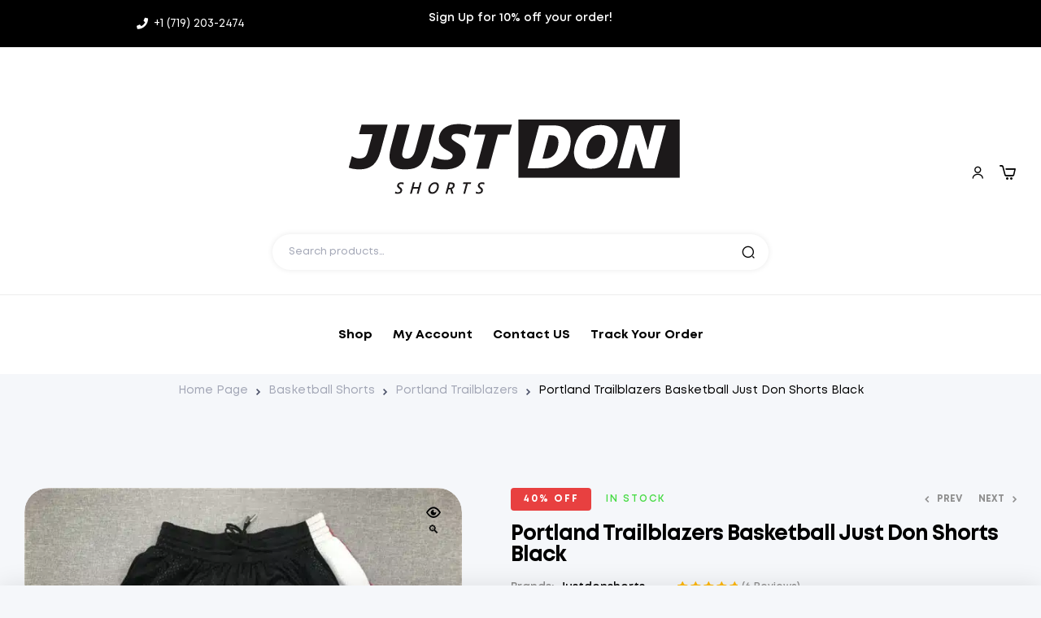

--- FILE ---
content_type: text/html; charset=UTF-8
request_url: https://justdonshorts.com/portland-trailblazers-shorts-black/
body_size: 36066
content:
<!doctype html>
<html lang="en-US" prefix="og: https://ogp.me/ns#">
<head>
	<meta charset="UTF-8">
	<meta name="viewport" content="width=device-width, initial-scale=1.0, maximum-scale=1.0">
	<link rel="profile" href="//gmpg.org/xfn/11">
	
	<style>img:is([sizes="auto" i], [sizes^="auto," i]) { contain-intrinsic-size: 3000px 1500px }</style>
	<link rel="dns-prefetch" href="//fonts.googleapis.com">
<link rel="dns-prefetch" href="//s.w.org">
<!-- Search Engine Optimization by Rank Math PRO - https://rankmath.com/ -->
<title>Portland Trailblazers Basketball Just Don Shorts Black - Justdonshorts</title>
<meta name="description" content="Show your Portland Trailblazers pride with these stylish black shorts. Featuring the team logo and a comfortable fit, these shorts are perfect for any fan. Get yours today!"/>
<meta name="robots" content="follow, index, max-snippet:-1, max-image-preview:large"/>
<link rel="canonical" href="https://justdonshorts.com/portland-trailblazers-shorts-black/" />
<meta property="og:locale" content="en_US" />
<meta property="og:type" content="product" />
<meta property="og:title" content="Portland Trailblazers Basketball Just Don Shorts Black - Justdonshorts" />
<meta property="og:description" content="Show your Portland Trailblazers pride with these stylish black shorts. Featuring the team logo and a comfortable fit, these shorts are perfect for any fan. Get yours today!" />
<meta property="og:url" content="https://justdonshorts.com/portland-trailblazers-shorts-black/" />
<meta property="og:site_name" content="Justdonshorts" />
<meta property="og:updated_time" content="2024-11-13T08:40:15+00:00" />
<meta property="og:image" content="https://justdonshorts.com/wp-content/uploads/2020/05/Portland-Trailblazers-Shorts-Black-2.jpg" />
<meta property="og:image:secure_url" content="https://justdonshorts.com/wp-content/uploads/2020/05/Portland-Trailblazers-Shorts-Black-2.jpg" />
<meta property="og:image:width" content="800" />
<meta property="og:image:height" content="600" />
<meta property="og:image:alt" content="Portland Trailblazers Shorts (Black) 2" />
<meta property="og:image:type" content="image/jpeg" />
<meta property="product:brand" content="Justdonshorts" />
<meta property="product:price:amount" content="47.99" />
<meta property="product:price:currency" content="USD" />
<meta property="product:availability" content="instock" />
<meta name="twitter:card" content="summary_large_image" />
<meta name="twitter:title" content="Portland Trailblazers Basketball Just Don Shorts Black - Justdonshorts" />
<meta name="twitter:description" content="Show your Portland Trailblazers pride with these stylish black shorts. Featuring the team logo and a comfortable fit, these shorts are perfect for any fan. Get yours today!" />
<meta name="twitter:image" content="https://justdonshorts.com/wp-content/uploads/2020/05/Portland-Trailblazers-Shorts-Black-2.jpg" />
<meta name="twitter:label1" content="Price" />
<meta name="twitter:data1" content="&#036;47.99" />
<meta name="twitter:label2" content="Availability" />
<meta name="twitter:data2" content="4 in stock" />
<script type="application/ld+json" class="rank-math-schema-pro">{"@context":"https://schema.org","@graph":[{"@type":"Organization","@id":"https://justdonshorts.com/#organization","name":"Justdonshorts","url":"https://justdonshorts.com","logo":{"@type":"ImageObject","@id":"https://justdonshorts.com/#logo","url":"https://justdonshorts.com/wp-content/uploads/2024/08/JUSTDONSHORTS-LOGO-1.svg","contentUrl":"https://justdonshorts.com/wp-content/uploads/2024/08/JUSTDONSHORTS-LOGO-1.svg","caption":"Justdonshorts","inLanguage":"en-US"}},{"@type":"WebSite","@id":"https://justdonshorts.com/#website","url":"https://justdonshorts.com","name":"Justdonshorts","alternateName":"Justdonshorts","publisher":{"@id":"https://justdonshorts.com/#organization"},"inLanguage":"en-US"},{"@type":"ImageObject","@id":"https://justdonshorts.com/wp-content/uploads/2020/05/Portland-Trailblazers-Shorts-Black-2.jpg","url":"https://justdonshorts.com/wp-content/uploads/2020/05/Portland-Trailblazers-Shorts-Black-2.jpg","width":"800","height":"600","caption":"Portland Trailblazers Shorts (Black) 2","inLanguage":"en-US"},{"@type":"ItemPage","@id":"https://justdonshorts.com/portland-trailblazers-shorts-black/#webpage","url":"https://justdonshorts.com/portland-trailblazers-shorts-black/","name":"Portland Trailblazers Basketball Just Don Shorts Black - Justdonshorts","datePublished":"2020-05-27T03:08:43+00:00","dateModified":"2024-11-13T08:40:15+00:00","isPartOf":{"@id":"https://justdonshorts.com/#website"},"primaryImageOfPage":{"@id":"https://justdonshorts.com/wp-content/uploads/2020/05/Portland-Trailblazers-Shorts-Black-2.jpg"},"inLanguage":"en-US"},{"@type":"Product","brand":{"@type":"Brand","name":"Justdonshorts"},"name":"Portland Trailblazers Basketball Just Don Shorts Black - Justdonshorts","description":"Show your Portland Trailblazers pride with these stylish black shorts. Featuring the team logo and a comfortable fit, these shorts are perfect for any fan. Get yours today!","sku":"BHLIPUEEK061422418","category":"Basketball Shorts","mainEntityOfPage":{"@id":"https://justdonshorts.com/portland-trailblazers-shorts-black/#webpage"},"image":[{"@type":"ImageObject","url":"https://justdonshorts.com/wp-content/uploads/2020/05/Portland-Trailblazers-Shorts-Black-2.jpg","height":"600","width":"800"},{"@type":"ImageObject","url":"https://justdonshorts.com/wp-content/uploads/2020/05/Portland-Trailblazers-Shorts-Black-3.jpg","height":"600","width":"800"}],"aggregateRating":{"@type":"AggregateRating","ratingValue":"5.00","bestRating":"5","ratingCount":"6","reviewCount":"6"},"review":[{"@type":"Review","@id":"https://justdonshorts.com/portland-trailblazers-shorts-black/#li-comment-1388","description":"Good deal!! Love them!!! ????","datePublished":"2020-08-11 08:29:49","reviewRating":{"@type":"Rating","ratingValue":"5","bestRating":"5","worstRating":"1"},"author":{"@type":"Person","name":"Miguel Cuna"}},{"@type":"Review","@id":"https://justdonshorts.com/portland-trailblazers-shorts-black/#li-comment-1387","description":"Satisfied with purchase and transaction.","datePublished":"2020-08-11 08:29:31","reviewRating":{"@type":"Rating","ratingValue":"5","bestRating":"5","worstRating":"1"},"author":{"@type":"Person","name":"Breanna DeShay"}},{"@type":"Review","@id":"https://justdonshorts.com/portland-trailblazers-shorts-black/#li-comment-143","description":"Love these! Thanks so much!!","datePublished":"2020-06-07 11:02:19","reviewRating":{"@type":"Rating","ratingValue":"5","bestRating":"5","worstRating":"1"},"author":{"@type":"Person","name":"Kazunari Endo"}},{"@type":"Review","@id":"https://justdonshorts.com/portland-trailblazers-shorts-black/#li-comment-142","description":"A+++++++++++++++++++++++","datePublished":"2020-06-07 11:01:42","reviewRating":{"@type":"Rating","ratingValue":"5","bestRating":"5","worstRating":"1"},"author":{"@type":"Person","name":"brent humphrey"}},{"@type":"Review","@id":"https://justdonshorts.com/portland-trailblazers-shorts-black/#li-comment-61","description":"Fast shipping Seller highly recommended","datePublished":"2020-06-06 07:57:23","reviewRating":{"@type":"Rating","ratingValue":"5","bestRating":"5","worstRating":"1"},"author":{"@type":"Person","name":"Alyssa Stevens"}},{"@type":"Review","@id":"https://justdonshorts.com/portland-trailblazers-shorts-black/#li-comment-60","description":"Fast shipping, properly packaged &amp; product looks great","datePublished":"2020-06-06 07:57:04","reviewRating":{"@type":"Rating","ratingValue":"5","bestRating":"5","worstRating":"1"},"author":{"@type":"Person","name":"Amanda martinez"}}],"offers":{"@type":"Offer","price":"47.99","priceCurrency":"USD","priceValidUntil":"2026-01-31","availability":"https://schema.org/InStock","itemCondition":"NewCondition","url":"https://justdonshorts.com/portland-trailblazers-shorts-black/","seller":{"@type":"Organization","@id":"https://justdonshorts.com/","name":"Justdonshorts","url":"https://justdonshorts.com","logo":""}},"color":"Black","additionalProperty":[{"@type":"PropertyValue","name":"pa_gender","value":"Male"},{"@type":"PropertyValue","name":"pa_age_group","value":"Adult"}],"@id":"https://justdonshorts.com/portland-trailblazers-shorts-black/#richSnippet"}]}</script>
<!-- /Rank Math WordPress SEO plugin -->

<link rel='dns-prefetch' href='//ajax.googleapis.com' />
<link rel="alternate" type="application/rss+xml" title="Justdonshorts &raquo; Feed" href="https://justdonshorts.com/feed/" />
<link rel="alternate" type="application/rss+xml" title="Justdonshorts &raquo; Comments Feed" href="https://justdonshorts.com/comments/feed/" />
<link rel="alternate" type="application/rss+xml" title="Justdonshorts &raquo; Portland Trailblazers Basketball Just Don Shorts Black Comments Feed" href="https://justdonshorts.com/portland-trailblazers-shorts-black/feed/" />
<script>
window._wpemojiSettings = {"baseUrl":"https:\/\/s.w.org\/images\/core\/emoji\/15.0.3\/72x72\/","ext":".png","svgUrl":"https:\/\/s.w.org\/images\/core\/emoji\/15.0.3\/svg\/","svgExt":".svg","source":{"concatemoji":"https:\/\/justdonshorts.com\/wp-includes\/js\/wp-emoji-release.min.js?ver=6.7.4"}};
/*! This file is auto-generated */
!function(i,n){var o,s,e;function c(e){try{var t={supportTests:e,timestamp:(new Date).valueOf()};sessionStorage.setItem(o,JSON.stringify(t))}catch(e){}}function p(e,t,n){e.clearRect(0,0,e.canvas.width,e.canvas.height),e.fillText(t,0,0);var t=new Uint32Array(e.getImageData(0,0,e.canvas.width,e.canvas.height).data),r=(e.clearRect(0,0,e.canvas.width,e.canvas.height),e.fillText(n,0,0),new Uint32Array(e.getImageData(0,0,e.canvas.width,e.canvas.height).data));return t.every(function(e,t){return e===r[t]})}function u(e,t,n){switch(t){case"flag":return n(e,"\ud83c\udff3\ufe0f\u200d\u26a7\ufe0f","\ud83c\udff3\ufe0f\u200b\u26a7\ufe0f")?!1:!n(e,"\ud83c\uddfa\ud83c\uddf3","\ud83c\uddfa\u200b\ud83c\uddf3")&&!n(e,"\ud83c\udff4\udb40\udc67\udb40\udc62\udb40\udc65\udb40\udc6e\udb40\udc67\udb40\udc7f","\ud83c\udff4\u200b\udb40\udc67\u200b\udb40\udc62\u200b\udb40\udc65\u200b\udb40\udc6e\u200b\udb40\udc67\u200b\udb40\udc7f");case"emoji":return!n(e,"\ud83d\udc26\u200d\u2b1b","\ud83d\udc26\u200b\u2b1b")}return!1}function f(e,t,n){var r="undefined"!=typeof WorkerGlobalScope&&self instanceof WorkerGlobalScope?new OffscreenCanvas(300,150):i.createElement("canvas"),a=r.getContext("2d",{willReadFrequently:!0}),o=(a.textBaseline="top",a.font="600 32px Arial",{});return e.forEach(function(e){o[e]=t(a,e,n)}),o}function t(e){var t=i.createElement("script");t.src=e,t.defer=!0,i.head.appendChild(t)}"undefined"!=typeof Promise&&(o="wpEmojiSettingsSupports",s=["flag","emoji"],n.supports={everything:!0,everythingExceptFlag:!0},e=new Promise(function(e){i.addEventListener("DOMContentLoaded",e,{once:!0})}),new Promise(function(t){var n=function(){try{var e=JSON.parse(sessionStorage.getItem(o));if("object"==typeof e&&"number"==typeof e.timestamp&&(new Date).valueOf()<e.timestamp+604800&&"object"==typeof e.supportTests)return e.supportTests}catch(e){}return null}();if(!n){if("undefined"!=typeof Worker&&"undefined"!=typeof OffscreenCanvas&&"undefined"!=typeof URL&&URL.createObjectURL&&"undefined"!=typeof Blob)try{var e="postMessage("+f.toString()+"("+[JSON.stringify(s),u.toString(),p.toString()].join(",")+"));",r=new Blob([e],{type:"text/javascript"}),a=new Worker(URL.createObjectURL(r),{name:"wpTestEmojiSupports"});return void(a.onmessage=function(e){c(n=e.data),a.terminate(),t(n)})}catch(e){}c(n=f(s,u,p))}t(n)}).then(function(e){for(var t in e)n.supports[t]=e[t],n.supports.everything=n.supports.everything&&n.supports[t],"flag"!==t&&(n.supports.everythingExceptFlag=n.supports.everythingExceptFlag&&n.supports[t]);n.supports.everythingExceptFlag=n.supports.everythingExceptFlag&&!n.supports.flag,n.DOMReady=!1,n.readyCallback=function(){n.DOMReady=!0}}).then(function(){return e}).then(function(){var e;n.supports.everything||(n.readyCallback(),(e=n.source||{}).concatemoji?t(e.concatemoji):e.wpemoji&&e.twemoji&&(t(e.twemoji),t(e.wpemoji)))}))}((window,document),window._wpemojiSettings);
</script>
<link rel='stylesheet' id='wc-authorize-net-cim-credit-card-checkout-block-css' href='https://justdonshorts.com/wp-content/plugins/woocommerce-gateway-authorize-net-cim/assets/css/blocks/wc-authorize-net-cim-checkout-block.css?ver=3.10.10' media='all' />
<link rel='stylesheet' id='wc-authorize-net-cim-echeck-checkout-block-css' href='https://justdonshorts.com/wp-content/plugins/woocommerce-gateway-authorize-net-cim/assets/css/blocks/wc-authorize-net-cim-checkout-block.css?ver=3.10.10' media='all' />
<link rel='stylesheet' id='hfe-widgets-style-css' href='https://justdonshorts.com/wp-content/plugins/header-footer-elementor/inc/widgets-css/frontend.css?ver=2.2.2' media='all' />
<style id='wp-emoji-styles-inline-css'>

	img.wp-smiley, img.emoji {
		display: inline !important;
		border: none !important;
		box-shadow: none !important;
		height: 1em !important;
		width: 1em !important;
		margin: 0 0.07em !important;
		vertical-align: -0.1em !important;
		background: none !important;
		padding: 0 !important;
	}
</style>
<link rel='stylesheet' id='wp-block-library-css' href='https://justdonshorts.com/wp-includes/css/dist/block-library/style.min.css?ver=6.7.4' media='all' />
<style id='wp-block-library-theme-inline-css'>
.wp-block-audio :where(figcaption){color:#555;font-size:13px;text-align:center}.is-dark-theme .wp-block-audio :where(figcaption){color:#ffffffa6}.wp-block-audio{margin:0 0 1em}.wp-block-code{border:1px solid #ccc;border-radius:4px;font-family:Menlo,Consolas,monaco,monospace;padding:.8em 1em}.wp-block-embed :where(figcaption){color:#555;font-size:13px;text-align:center}.is-dark-theme .wp-block-embed :where(figcaption){color:#ffffffa6}.wp-block-embed{margin:0 0 1em}.blocks-gallery-caption{color:#555;font-size:13px;text-align:center}.is-dark-theme .blocks-gallery-caption{color:#ffffffa6}:root :where(.wp-block-image figcaption){color:#555;font-size:13px;text-align:center}.is-dark-theme :root :where(.wp-block-image figcaption){color:#ffffffa6}.wp-block-image{margin:0 0 1em}.wp-block-pullquote{border-bottom:4px solid;border-top:4px solid;color:currentColor;margin-bottom:1.75em}.wp-block-pullquote cite,.wp-block-pullquote footer,.wp-block-pullquote__citation{color:currentColor;font-size:.8125em;font-style:normal;text-transform:uppercase}.wp-block-quote{border-left:.25em solid;margin:0 0 1.75em;padding-left:1em}.wp-block-quote cite,.wp-block-quote footer{color:currentColor;font-size:.8125em;font-style:normal;position:relative}.wp-block-quote:where(.has-text-align-right){border-left:none;border-right:.25em solid;padding-left:0;padding-right:1em}.wp-block-quote:where(.has-text-align-center){border:none;padding-left:0}.wp-block-quote.is-large,.wp-block-quote.is-style-large,.wp-block-quote:where(.is-style-plain){border:none}.wp-block-search .wp-block-search__label{font-weight:700}.wp-block-search__button{border:1px solid #ccc;padding:.375em .625em}:where(.wp-block-group.has-background){padding:1.25em 2.375em}.wp-block-separator.has-css-opacity{opacity:.4}.wp-block-separator{border:none;border-bottom:2px solid;margin-left:auto;margin-right:auto}.wp-block-separator.has-alpha-channel-opacity{opacity:1}.wp-block-separator:not(.is-style-wide):not(.is-style-dots){width:100px}.wp-block-separator.has-background:not(.is-style-dots){border-bottom:none;height:1px}.wp-block-separator.has-background:not(.is-style-wide):not(.is-style-dots){height:2px}.wp-block-table{margin:0 0 1em}.wp-block-table td,.wp-block-table th{word-break:normal}.wp-block-table :where(figcaption){color:#555;font-size:13px;text-align:center}.is-dark-theme .wp-block-table :where(figcaption){color:#ffffffa6}.wp-block-video :where(figcaption){color:#555;font-size:13px;text-align:center}.is-dark-theme .wp-block-video :where(figcaption){color:#ffffffa6}.wp-block-video{margin:0 0 1em}:root :where(.wp-block-template-part.has-background){margin-bottom:0;margin-top:0;padding:1.25em 2.375em}
</style>
<link rel='stylesheet' id='printec-gutenberg-blocks-css' href='https://justdonshorts.com/wp-content/themes/printec/assets/css/base/gutenberg-blocks.css?ver=1.0.0' media='all' />
<style id='classic-theme-styles-inline-css'>
/*! This file is auto-generated */
.wp-block-button__link{color:#fff;background-color:#32373c;border-radius:9999px;box-shadow:none;text-decoration:none;padding:calc(.667em + 2px) calc(1.333em + 2px);font-size:1.125em}.wp-block-file__button{background:#32373c;color:#fff;text-decoration:none}
</style>
<style id='global-styles-inline-css'>
:root{--wp--preset--aspect-ratio--square: 1;--wp--preset--aspect-ratio--4-3: 4/3;--wp--preset--aspect-ratio--3-4: 3/4;--wp--preset--aspect-ratio--3-2: 3/2;--wp--preset--aspect-ratio--2-3: 2/3;--wp--preset--aspect-ratio--16-9: 16/9;--wp--preset--aspect-ratio--9-16: 9/16;--wp--preset--color--black: #000000;--wp--preset--color--cyan-bluish-gray: #abb8c3;--wp--preset--color--white: #ffffff;--wp--preset--color--pale-pink: #f78da7;--wp--preset--color--vivid-red: #cf2e2e;--wp--preset--color--luminous-vivid-orange: #ff6900;--wp--preset--color--luminous-vivid-amber: #fcb900;--wp--preset--color--light-green-cyan: #7bdcb5;--wp--preset--color--vivid-green-cyan: #00d084;--wp--preset--color--pale-cyan-blue: #8ed1fc;--wp--preset--color--vivid-cyan-blue: #0693e3;--wp--preset--color--vivid-purple: #9b51e0;--wp--preset--gradient--vivid-cyan-blue-to-vivid-purple: linear-gradient(135deg,rgba(6,147,227,1) 0%,rgb(155,81,224) 100%);--wp--preset--gradient--light-green-cyan-to-vivid-green-cyan: linear-gradient(135deg,rgb(122,220,180) 0%,rgb(0,208,130) 100%);--wp--preset--gradient--luminous-vivid-amber-to-luminous-vivid-orange: linear-gradient(135deg,rgba(252,185,0,1) 0%,rgba(255,105,0,1) 100%);--wp--preset--gradient--luminous-vivid-orange-to-vivid-red: linear-gradient(135deg,rgba(255,105,0,1) 0%,rgb(207,46,46) 100%);--wp--preset--gradient--very-light-gray-to-cyan-bluish-gray: linear-gradient(135deg,rgb(238,238,238) 0%,rgb(169,184,195) 100%);--wp--preset--gradient--cool-to-warm-spectrum: linear-gradient(135deg,rgb(74,234,220) 0%,rgb(151,120,209) 20%,rgb(207,42,186) 40%,rgb(238,44,130) 60%,rgb(251,105,98) 80%,rgb(254,248,76) 100%);--wp--preset--gradient--blush-light-purple: linear-gradient(135deg,rgb(255,206,236) 0%,rgb(152,150,240) 100%);--wp--preset--gradient--blush-bordeaux: linear-gradient(135deg,rgb(254,205,165) 0%,rgb(254,45,45) 50%,rgb(107,0,62) 100%);--wp--preset--gradient--luminous-dusk: linear-gradient(135deg,rgb(255,203,112) 0%,rgb(199,81,192) 50%,rgb(65,88,208) 100%);--wp--preset--gradient--pale-ocean: linear-gradient(135deg,rgb(255,245,203) 0%,rgb(182,227,212) 50%,rgb(51,167,181) 100%);--wp--preset--gradient--electric-grass: linear-gradient(135deg,rgb(202,248,128) 0%,rgb(113,206,126) 100%);--wp--preset--gradient--midnight: linear-gradient(135deg,rgb(2,3,129) 0%,rgb(40,116,252) 100%);--wp--preset--font-size--small: 14px;--wp--preset--font-size--medium: 23px;--wp--preset--font-size--large: 26px;--wp--preset--font-size--x-large: 42px;--wp--preset--font-size--normal: 16px;--wp--preset--font-size--huge: 37px;--wp--preset--spacing--20: 0.44rem;--wp--preset--spacing--30: 0.67rem;--wp--preset--spacing--40: 1rem;--wp--preset--spacing--50: 1.5rem;--wp--preset--spacing--60: 2.25rem;--wp--preset--spacing--70: 3.38rem;--wp--preset--spacing--80: 5.06rem;--wp--preset--shadow--natural: 6px 6px 9px rgba(0, 0, 0, 0.2);--wp--preset--shadow--deep: 12px 12px 50px rgba(0, 0, 0, 0.4);--wp--preset--shadow--sharp: 6px 6px 0px rgba(0, 0, 0, 0.2);--wp--preset--shadow--outlined: 6px 6px 0px -3px rgba(255, 255, 255, 1), 6px 6px rgba(0, 0, 0, 1);--wp--preset--shadow--crisp: 6px 6px 0px rgba(0, 0, 0, 1);}:where(.is-layout-flex){gap: 0.5em;}:where(.is-layout-grid){gap: 0.5em;}body .is-layout-flex{display: flex;}.is-layout-flex{flex-wrap: wrap;align-items: center;}.is-layout-flex > :is(*, div){margin: 0;}body .is-layout-grid{display: grid;}.is-layout-grid > :is(*, div){margin: 0;}:where(.wp-block-columns.is-layout-flex){gap: 2em;}:where(.wp-block-columns.is-layout-grid){gap: 2em;}:where(.wp-block-post-template.is-layout-flex){gap: 1.25em;}:where(.wp-block-post-template.is-layout-grid){gap: 1.25em;}.has-black-color{color: var(--wp--preset--color--black) !important;}.has-cyan-bluish-gray-color{color: var(--wp--preset--color--cyan-bluish-gray) !important;}.has-white-color{color: var(--wp--preset--color--white) !important;}.has-pale-pink-color{color: var(--wp--preset--color--pale-pink) !important;}.has-vivid-red-color{color: var(--wp--preset--color--vivid-red) !important;}.has-luminous-vivid-orange-color{color: var(--wp--preset--color--luminous-vivid-orange) !important;}.has-luminous-vivid-amber-color{color: var(--wp--preset--color--luminous-vivid-amber) !important;}.has-light-green-cyan-color{color: var(--wp--preset--color--light-green-cyan) !important;}.has-vivid-green-cyan-color{color: var(--wp--preset--color--vivid-green-cyan) !important;}.has-pale-cyan-blue-color{color: var(--wp--preset--color--pale-cyan-blue) !important;}.has-vivid-cyan-blue-color{color: var(--wp--preset--color--vivid-cyan-blue) !important;}.has-vivid-purple-color{color: var(--wp--preset--color--vivid-purple) !important;}.has-black-background-color{background-color: var(--wp--preset--color--black) !important;}.has-cyan-bluish-gray-background-color{background-color: var(--wp--preset--color--cyan-bluish-gray) !important;}.has-white-background-color{background-color: var(--wp--preset--color--white) !important;}.has-pale-pink-background-color{background-color: var(--wp--preset--color--pale-pink) !important;}.has-vivid-red-background-color{background-color: var(--wp--preset--color--vivid-red) !important;}.has-luminous-vivid-orange-background-color{background-color: var(--wp--preset--color--luminous-vivid-orange) !important;}.has-luminous-vivid-amber-background-color{background-color: var(--wp--preset--color--luminous-vivid-amber) !important;}.has-light-green-cyan-background-color{background-color: var(--wp--preset--color--light-green-cyan) !important;}.has-vivid-green-cyan-background-color{background-color: var(--wp--preset--color--vivid-green-cyan) !important;}.has-pale-cyan-blue-background-color{background-color: var(--wp--preset--color--pale-cyan-blue) !important;}.has-vivid-cyan-blue-background-color{background-color: var(--wp--preset--color--vivid-cyan-blue) !important;}.has-vivid-purple-background-color{background-color: var(--wp--preset--color--vivid-purple) !important;}.has-black-border-color{border-color: var(--wp--preset--color--black) !important;}.has-cyan-bluish-gray-border-color{border-color: var(--wp--preset--color--cyan-bluish-gray) !important;}.has-white-border-color{border-color: var(--wp--preset--color--white) !important;}.has-pale-pink-border-color{border-color: var(--wp--preset--color--pale-pink) !important;}.has-vivid-red-border-color{border-color: var(--wp--preset--color--vivid-red) !important;}.has-luminous-vivid-orange-border-color{border-color: var(--wp--preset--color--luminous-vivid-orange) !important;}.has-luminous-vivid-amber-border-color{border-color: var(--wp--preset--color--luminous-vivid-amber) !important;}.has-light-green-cyan-border-color{border-color: var(--wp--preset--color--light-green-cyan) !important;}.has-vivid-green-cyan-border-color{border-color: var(--wp--preset--color--vivid-green-cyan) !important;}.has-pale-cyan-blue-border-color{border-color: var(--wp--preset--color--pale-cyan-blue) !important;}.has-vivid-cyan-blue-border-color{border-color: var(--wp--preset--color--vivid-cyan-blue) !important;}.has-vivid-purple-border-color{border-color: var(--wp--preset--color--vivid-purple) !important;}.has-vivid-cyan-blue-to-vivid-purple-gradient-background{background: var(--wp--preset--gradient--vivid-cyan-blue-to-vivid-purple) !important;}.has-light-green-cyan-to-vivid-green-cyan-gradient-background{background: var(--wp--preset--gradient--light-green-cyan-to-vivid-green-cyan) !important;}.has-luminous-vivid-amber-to-luminous-vivid-orange-gradient-background{background: var(--wp--preset--gradient--luminous-vivid-amber-to-luminous-vivid-orange) !important;}.has-luminous-vivid-orange-to-vivid-red-gradient-background{background: var(--wp--preset--gradient--luminous-vivid-orange-to-vivid-red) !important;}.has-very-light-gray-to-cyan-bluish-gray-gradient-background{background: var(--wp--preset--gradient--very-light-gray-to-cyan-bluish-gray) !important;}.has-cool-to-warm-spectrum-gradient-background{background: var(--wp--preset--gradient--cool-to-warm-spectrum) !important;}.has-blush-light-purple-gradient-background{background: var(--wp--preset--gradient--blush-light-purple) !important;}.has-blush-bordeaux-gradient-background{background: var(--wp--preset--gradient--blush-bordeaux) !important;}.has-luminous-dusk-gradient-background{background: var(--wp--preset--gradient--luminous-dusk) !important;}.has-pale-ocean-gradient-background{background: var(--wp--preset--gradient--pale-ocean) !important;}.has-electric-grass-gradient-background{background: var(--wp--preset--gradient--electric-grass) !important;}.has-midnight-gradient-background{background: var(--wp--preset--gradient--midnight) !important;}.has-small-font-size{font-size: var(--wp--preset--font-size--small) !important;}.has-medium-font-size{font-size: var(--wp--preset--font-size--medium) !important;}.has-large-font-size{font-size: var(--wp--preset--font-size--large) !important;}.has-x-large-font-size{font-size: var(--wp--preset--font-size--x-large) !important;}
:where(.wp-block-post-template.is-layout-flex){gap: 1.25em;}:where(.wp-block-post-template.is-layout-grid){gap: 1.25em;}
:where(.wp-block-columns.is-layout-flex){gap: 2em;}:where(.wp-block-columns.is-layout-grid){gap: 2em;}
:root :where(.wp-block-pullquote){font-size: 1.5em;line-height: 1.6;}
</style>
<link rel='stylesheet' id='contact-form-7-css' href='https://justdonshorts.com/wp-content/plugins/contact-form-7/includes/css/styles.css?ver=5.9.8' media='all' />
<link rel='stylesheet' id='wcpa-datetime-css' href='https://justdonshorts.com/wp-content/plugins/woo-custom-product-addons-pro/assets/plugins/datetimepicker/jquery.datetimepicker.min.css?ver=3.9.2' media='all' />
<link rel='stylesheet' id='wcpa-colorpicker-css' href='https://justdonshorts.com/wp-content/plugins/woo-custom-product-addons-pro/assets/plugins/spectrum/spectrum.min.css?ver=3.9.2' media='all' />
<link rel='stylesheet' id='wcpa-frontend-css' href='https://justdonshorts.com/wp-content/plugins/woo-custom-product-addons-pro/assets/css/frontend.min.css?ver=3.9.2' media='all' />
<link rel='stylesheet' id='wcpr-country-flags-css' href='https://justdonshorts.com/wp-content/plugins/woocommerce-photo-reviews/css/flags-64.min.css?ver=1.1.4.7' media='all' />
<link rel='stylesheet' id='woocommerce-photo-reviews-vote-icons-css' href='https://justdonshorts.com/wp-content/plugins/woocommerce-photo-reviews/css/woocommerce-photo-reviews-vote-icons.css?ver=1.1.4.7' media='all' />
<link rel='stylesheet' id='wcpr-verified-badge-icon-css' href='https://justdonshorts.com/wp-content/plugins/woocommerce-photo-reviews/css/woocommerce-photo-reviews-badge.css?ver=1.1.4.7' media='all' />
<link rel='stylesheet' id='woocommerce-photo-reviews-style-css' href='https://justdonshorts.com/wp-content/plugins/woocommerce-photo-reviews/css/style.css?ver=1.1.4.7' media='all' />
<style id='woocommerce-photo-reviews-style-inline-css'>
.woocommerce-review__verified{color:#29d50b !important;}.wcpr-filter-container{border:1px solid #e5e5e5;}.wcpr-filter-container .wcpr-filter-button{border:1px solid #e5e5e5;}.star-rating:before,.star-rating span:before,.stars a:hover:after, .stars a.active:after{color:#ffb600 !important;}.rate-percent{background-color:#96588a;}
</style>
<link rel='stylesheet' id='wcpr-swipebox-css-css' href='https://justdonshorts.com/wp-content/plugins/woocommerce-photo-reviews/css/swipebox.css?ver=6.7.4' media='all' />
<link rel='stylesheet' id='wcpr-masonry-style-css' href='https://justdonshorts.com/wp-content/plugins/woocommerce-photo-reviews/css/masonry.css?ver=1.1.4.7' media='all' />
<style id='wcpr-masonry-style-inline-css'>
.wcpr-grid>.wcpr-grid-item,#wcpr-modal-wrap{background-color:#f3f3f3;}.wcpr-grid>.wcpr-grid-item,#reviews-content-right{color:#000;}#reviews-content-right>.reviews-content-right-meta{color:#000;}#reviews-content-right>.wcpr-single-product-summary>h1.product_title{color:#000;}@media (max-width: 600px) {.wcpr-grid, .wcpr-grid.wcpr-masonry-2-col, .wcpr-grid.wcpr-masonry-3-col, .wcpr-grid.wcpr-masonry-4-col, .wcpr-grid.wcpr-masonry-5-col {
    column-count: 1 !important;
}}
</style>
<link rel='stylesheet' id='photoswipe-css' href='https://justdonshorts.com/wp-content/plugins/woocommerce/assets/css/photoswipe/photoswipe.min.css?ver=10.2.3' media='all' />
<link rel='stylesheet' id='photoswipe-default-skin-css' href='https://justdonshorts.com/wp-content/plugins/woocommerce/assets/css/photoswipe/default-skin/default-skin.min.css?ver=10.2.3' media='all' />
<style id='woocommerce-inline-inline-css'>
.woocommerce form .form-row .required { visibility: visible; }
</style>
<link rel='stylesheet' id='wcct_public_css-css' href='https://justdonshorts.com/wp-content/plugins/finale-woocommerce-sales-countdown-timer-discount/assets/css/wcct_combined.min.css?ver=2.20.0' media='all' />
<link rel='stylesheet' id='hfe-style-css' href='https://justdonshorts.com/wp-content/plugins/header-footer-elementor/assets/css/header-footer-elementor.css?ver=2.2.2' media='all' />
<link rel='stylesheet' id='elementor-icons-css' href='https://justdonshorts.com/wp-content/plugins/elementor/assets/lib/eicons/css/elementor-icons.min.css?ver=5.23.0' media='all' />
<link rel='stylesheet' id='elementor-frontend-css' href='https://justdonshorts.com/wp-content/uploads/elementor/css/custom-frontend.min.css?ver=1722432389' media='all' />
<link rel='stylesheet' id='swiper-css' href='https://justdonshorts.com/wp-content/plugins/elementor/assets/lib/swiper/css/swiper.min.css?ver=5.3.6' media='all' />
<link rel='stylesheet' id='elementor-post-1566-css' href='https://justdonshorts.com/wp-content/uploads/elementor/css/post-1566.css?ver=1722432389' media='all' />
<link rel='stylesheet' id='elementor-global-css' href='https://justdonshorts.com/wp-content/uploads/elementor/css/global.css?ver=1722432390' media='all' />
<link rel='stylesheet' id='elementor-post-2944-css' href='https://justdonshorts.com/wp-content/uploads/elementor/css/post-2944.css?ver=1753674470' media='all' />
<link rel='stylesheet' id='elementor-post-12108-css' href='https://justdonshorts.com/wp-content/uploads/elementor/css/post-12108.css?ver=1767760995' media='all' />
<link rel='stylesheet' id='elementor-post-7418-css' href='https://justdonshorts.com/wp-content/uploads/elementor/css/post-7418.css?ver=1722504680' media='all' />
<link rel='stylesheet' id='woo-variation-swatches-css' href='https://justdonshorts.com/wp-content/plugins/woo-variation-swatches/assets/css/frontend.min.css?ver=1722415804' media='all' />
<style id='woo-variation-swatches-inline-css'>
:root {
--wvs-tick:url("data:image/svg+xml;utf8,%3Csvg filter='drop-shadow(0px 0px 2px rgb(0 0 0 / .8))' xmlns='http://www.w3.org/2000/svg'  viewBox='0 0 30 30'%3E%3Cpath fill='none' stroke='%23ffffff' stroke-linecap='round' stroke-linejoin='round' stroke-width='4' d='M4 16L11 23 27 7'/%3E%3C/svg%3E");

--wvs-cross:url("data:image/svg+xml;utf8,%3Csvg filter='drop-shadow(0px 0px 5px rgb(255 255 255 / .6))' xmlns='http://www.w3.org/2000/svg' width='72px' height='72px' viewBox='0 0 24 24'%3E%3Cpath fill='none' stroke='%23ff0000' stroke-linecap='round' stroke-width='0.6' d='M5 5L19 19M19 5L5 19'/%3E%3C/svg%3E");
--wvs-single-product-item-width:30px;
--wvs-single-product-item-height:30px;
--wvs-single-product-item-font-size:16px}
</style>
<link rel='stylesheet' id='sv-wc-payment-gateway-payment-form-v5_15_2-css' href='https://justdonshorts.com/wp-content/plugins/woocommerce-gateway-authorize-net-cim/vendor/skyverge/wc-plugin-framework/woocommerce/payment-gateway/assets/css/frontend/sv-wc-payment-gateway-payment-form.min.css?ver=5.15.2' media='all' />
<link rel='stylesheet' id='yith-wcpsc-frontent-styles-css' href='https://justdonshorts.com/wp-content/plugins/yith-product-size-charts-for-woocommerce-premium/assets/css/frontend_premium.css?ver=1.21.0' media='all' />
<style id='yith-wcpsc-frontent-styles-inline-css'>
.yith-wcpsc-overlay{
                background: #000000;
                opacity: 0.8;
            }.yith-wcpsc-product-size-chart-button{
                background: #b369a5;
                border: none;
                border-radius: 3px;
                color: #ffffff;
                display: inline-block;
                padding: 10px 20px 10px 20px;
                text-decoration: none;
                margin: 5px 3px;
                cursor: pointer;
                box-shadow: 0px 2px 7px -2px #dddddd;
            }
            .yith-wcpsc-product-size-chart-button:hover{
                 background: #c287b7;
            }
            .yith-wcpsc-product-table-default td, .yith-wcpsc-product-table-default th {
                        border     : 1px solid #e0e0e0 !important;
                    }
                    .yith-wcpsc-product-table-default tr > td:first-child, .yith-wcpsc-product-table-default th {
                        background  : #f9f9f9 !important;
                    }.yith-wcpsc-product-size-charts-popup{
                                box-shadow: 2px 2px 10px 1px #e5e5e5 !important;
                                background: #ffffff !important;
                                border: 1px solid #e5e5e5 !important;
                            }
                            ul.yith-wcpsc-tabbed-popup-list li.ui-state-active {
                                background : #ffffff !important;
                            }
</style>
<link rel='stylesheet' id='dashicons-css' href='https://justdonshorts.com/wp-includes/css/dashicons.min.css?ver=6.7.4' media='all' />
<style id='dashicons-inline-css'>
[data-font="Dashicons"]:before {font-family: 'Dashicons' !important;content: attr(data-icon) !important;speak: none !important;font-weight: normal !important;font-variant: normal !important;text-transform: none !important;line-height: 1 !important;font-style: normal !important;-webkit-font-smoothing: antialiased !important;-moz-osx-font-smoothing: grayscale !important;}
</style>
<link rel='stylesheet' id='jquery-ui-style-css-css' href='//ajax.googleapis.com/ajax/libs/jqueryui/1.11.3/themes/smoothness/jquery-ui.css?ver=1.11.3' media='all' />
<link rel='stylesheet' id='brands-styles-css' href='https://justdonshorts.com/wp-content/plugins/woocommerce/assets/css/brands.css?ver=10.2.3' media='all' />
<link rel='stylesheet' id='printec-style-css' href='https://justdonshorts.com/wp-content/themes/printec/style.css?ver=1.0.0' media='all' />
<style id='printec-style-inline-css'>
body{--primary:#7000FE;--primary_hover:#8500fe;--secondary:#2D61F2;--secondary_hover:#2875D9;--text:#494F66;--text_light:#8F8F8F;--accent:#000000;--light:#A3A7B6;--border:#E8E8E8;--border_light:#C1C1C1;--background:#F5F7FA;--background_light:#F6F6F6;}
@media(max-width:1366px){body.theme-printec [data-elementor-columns-laptop="1"] .column-item{flex: 0 0 100%; max-width: 100%;}.woocommerce.columns-laptop-1 ul.products li.product{flex: 0 0 100%; max-width: 100%;}body.theme-printec [data-elementor-columns-laptop="2"] .column-item{flex: 0 0 50%; max-width: 50%;}.woocommerce.columns-laptop-2 ul.products li.product{flex: 0 0 50%; max-width: 50%;}body.theme-printec [data-elementor-columns-laptop="3"] .column-item{flex: 0 0 33.3333333333%; max-width: 33.3333333333%;}.woocommerce.columns-laptop-3 ul.products li.product{flex: 0 0 33.3333333333%; max-width: 33.3333333333%;}body.theme-printec [data-elementor-columns-laptop="4"] .column-item{flex: 0 0 25%; max-width: 25%;}.woocommerce.columns-laptop-4 ul.products li.product{flex: 0 0 25%; max-width: 25%;}body.theme-printec [data-elementor-columns-laptop="5"] .column-item{flex: 0 0 20%; max-width: 20%;}.woocommerce.columns-laptop-5 ul.products li.product{flex: 0 0 20%; max-width: 20%;}body.theme-printec [data-elementor-columns-laptop="6"] .column-item{flex: 0 0 16.6666666667%; max-width: 16.6666666667%;}.woocommerce.columns-laptop-6 ul.products li.product{flex: 0 0 16.6666666667%; max-width: 16.6666666667%;}body.theme-printec [data-elementor-columns-laptop="7"] .column-item{flex: 0 0 14.2857142857%; max-width: 14.2857142857%;}.woocommerce.columns-laptop-7 ul.products li.product{flex: 0 0 14.2857142857%; max-width: 14.2857142857%;}body.theme-printec [data-elementor-columns-laptop="8"] .column-item{flex: 0 0 12.5%; max-width: 12.5%;}.woocommerce.columns-laptop-8 ul.products li.product{flex: 0 0 12.5%; max-width: 12.5%;}}@media(max-width:1200px){body.theme-printec [data-elementor-columns-tablet-extra="1"] .column-item{flex: 0 0 100%; max-width: 100%;}.woocommerce.columns-tablet-extra-1 ul.products li.product{flex: 0 0 100%; max-width: 100%;}body.theme-printec [data-elementor-columns-tablet-extra="2"] .column-item{flex: 0 0 50%; max-width: 50%;}.woocommerce.columns-tablet-extra-2 ul.products li.product{flex: 0 0 50%; max-width: 50%;}body.theme-printec [data-elementor-columns-tablet-extra="3"] .column-item{flex: 0 0 33.3333333333%; max-width: 33.3333333333%;}.woocommerce.columns-tablet-extra-3 ul.products li.product{flex: 0 0 33.3333333333%; max-width: 33.3333333333%;}body.theme-printec [data-elementor-columns-tablet-extra="4"] .column-item{flex: 0 0 25%; max-width: 25%;}.woocommerce.columns-tablet-extra-4 ul.products li.product{flex: 0 0 25%; max-width: 25%;}body.theme-printec [data-elementor-columns-tablet-extra="5"] .column-item{flex: 0 0 20%; max-width: 20%;}.woocommerce.columns-tablet-extra-5 ul.products li.product{flex: 0 0 20%; max-width: 20%;}body.theme-printec [data-elementor-columns-tablet-extra="6"] .column-item{flex: 0 0 16.6666666667%; max-width: 16.6666666667%;}.woocommerce.columns-tablet-extra-6 ul.products li.product{flex: 0 0 16.6666666667%; max-width: 16.6666666667%;}body.theme-printec [data-elementor-columns-tablet-extra="7"] .column-item{flex: 0 0 14.2857142857%; max-width: 14.2857142857%;}.woocommerce.columns-tablet-extra-7 ul.products li.product{flex: 0 0 14.2857142857%; max-width: 14.2857142857%;}body.theme-printec [data-elementor-columns-tablet-extra="8"] .column-item{flex: 0 0 12.5%; max-width: 12.5%;}.woocommerce.columns-tablet-extra-8 ul.products li.product{flex: 0 0 12.5%; max-width: 12.5%;}}@media(max-width:1024px){body.theme-printec [data-elementor-columns-tablet="1"] .column-item{flex: 0 0 100%; max-width: 100%;}.woocommerce.columns-tablet-1 ul.products li.product{flex: 0 0 100%; max-width: 100%;}body.theme-printec [data-elementor-columns-tablet="2"] .column-item{flex: 0 0 50%; max-width: 50%;}.woocommerce.columns-tablet-2 ul.products li.product{flex: 0 0 50%; max-width: 50%;}body.theme-printec [data-elementor-columns-tablet="3"] .column-item{flex: 0 0 33.3333333333%; max-width: 33.3333333333%;}.woocommerce.columns-tablet-3 ul.products li.product{flex: 0 0 33.3333333333%; max-width: 33.3333333333%;}body.theme-printec [data-elementor-columns-tablet="4"] .column-item{flex: 0 0 25%; max-width: 25%;}.woocommerce.columns-tablet-4 ul.products li.product{flex: 0 0 25%; max-width: 25%;}body.theme-printec [data-elementor-columns-tablet="5"] .column-item{flex: 0 0 20%; max-width: 20%;}.woocommerce.columns-tablet-5 ul.products li.product{flex: 0 0 20%; max-width: 20%;}body.theme-printec [data-elementor-columns-tablet="6"] .column-item{flex: 0 0 16.6666666667%; max-width: 16.6666666667%;}.woocommerce.columns-tablet-6 ul.products li.product{flex: 0 0 16.6666666667%; max-width: 16.6666666667%;}body.theme-printec [data-elementor-columns-tablet="7"] .column-item{flex: 0 0 14.2857142857%; max-width: 14.2857142857%;}.woocommerce.columns-tablet-7 ul.products li.product{flex: 0 0 14.2857142857%; max-width: 14.2857142857%;}body.theme-printec [data-elementor-columns-tablet="8"] .column-item{flex: 0 0 12.5%; max-width: 12.5%;}.woocommerce.columns-tablet-8 ul.products li.product{flex: 0 0 12.5%; max-width: 12.5%;}}@media(max-width:880px){body.theme-printec [data-elementor-columns-mobile-extra="1"] .column-item{flex: 0 0 100%; max-width: 100%;}.woocommerce.columns-mobile-extra-1 ul.products li.product{flex: 0 0 100%; max-width: 100%;}body.theme-printec [data-elementor-columns-mobile-extra="2"] .column-item{flex: 0 0 50%; max-width: 50%;}.woocommerce.columns-mobile-extra-2 ul.products li.product{flex: 0 0 50%; max-width: 50%;}body.theme-printec [data-elementor-columns-mobile-extra="3"] .column-item{flex: 0 0 33.3333333333%; max-width: 33.3333333333%;}.woocommerce.columns-mobile-extra-3 ul.products li.product{flex: 0 0 33.3333333333%; max-width: 33.3333333333%;}body.theme-printec [data-elementor-columns-mobile-extra="4"] .column-item{flex: 0 0 25%; max-width: 25%;}.woocommerce.columns-mobile-extra-4 ul.products li.product{flex: 0 0 25%; max-width: 25%;}body.theme-printec [data-elementor-columns-mobile-extra="5"] .column-item{flex: 0 0 20%; max-width: 20%;}.woocommerce.columns-mobile-extra-5 ul.products li.product{flex: 0 0 20%; max-width: 20%;}body.theme-printec [data-elementor-columns-mobile-extra="6"] .column-item{flex: 0 0 16.6666666667%; max-width: 16.6666666667%;}.woocommerce.columns-mobile-extra-6 ul.products li.product{flex: 0 0 16.6666666667%; max-width: 16.6666666667%;}body.theme-printec [data-elementor-columns-mobile-extra="7"] .column-item{flex: 0 0 14.2857142857%; max-width: 14.2857142857%;}.woocommerce.columns-mobile-extra-7 ul.products li.product{flex: 0 0 14.2857142857%; max-width: 14.2857142857%;}body.theme-printec [data-elementor-columns-mobile-extra="8"] .column-item{flex: 0 0 12.5%; max-width: 12.5%;}.woocommerce.columns-mobile-extra-8 ul.products li.product{flex: 0 0 12.5%; max-width: 12.5%;}}@media(max-width:767px){body.theme-printec [data-elementor-columns-mobile="1"] .column-item{flex: 0 0 100%; max-width: 100%;}.woocommerce.columns-mobile-1 ul.products li.product{flex: 0 0 100%; max-width: 100%;}body.theme-printec [data-elementor-columns-mobile="2"] .column-item{flex: 0 0 50%; max-width: 50%;}.woocommerce.columns-mobile-2 ul.products li.product{flex: 0 0 50%; max-width: 50%;}body.theme-printec [data-elementor-columns-mobile="3"] .column-item{flex: 0 0 33.3333333333%; max-width: 33.3333333333%;}.woocommerce.columns-mobile-3 ul.products li.product{flex: 0 0 33.3333333333%; max-width: 33.3333333333%;}body.theme-printec [data-elementor-columns-mobile="4"] .column-item{flex: 0 0 25%; max-width: 25%;}.woocommerce.columns-mobile-4 ul.products li.product{flex: 0 0 25%; max-width: 25%;}body.theme-printec [data-elementor-columns-mobile="5"] .column-item{flex: 0 0 20%; max-width: 20%;}.woocommerce.columns-mobile-5 ul.products li.product{flex: 0 0 20%; max-width: 20%;}body.theme-printec [data-elementor-columns-mobile="6"] .column-item{flex: 0 0 16.6666666667%; max-width: 16.6666666667%;}.woocommerce.columns-mobile-6 ul.products li.product{flex: 0 0 16.6666666667%; max-width: 16.6666666667%;}body.theme-printec [data-elementor-columns-mobile="7"] .column-item{flex: 0 0 14.2857142857%; max-width: 14.2857142857%;}.woocommerce.columns-mobile-7 ul.products li.product{flex: 0 0 14.2857142857%; max-width: 14.2857142857%;}body.theme-printec [data-elementor-columns-mobile="8"] .column-item{flex: 0 0 12.5%; max-width: 12.5%;}.woocommerce.columns-mobile-8 ul.products li.product{flex: 0 0 12.5%; max-width: 12.5%;}}
</style>
<link rel='stylesheet' id='printec-slick-style-css' href='https://justdonshorts.com/wp-content/themes/printec/assets/css/base/slick.css?ver=1.0.0' media='all' />
<link rel='stylesheet' id='printec-slick-theme-style-css' href='https://justdonshorts.com/wp-content/themes/printec/assets/css/base/slick-theme.css?ver=1.0.0' media='all' />
<link rel='stylesheet' id='elementor-post-12475-css' href='https://justdonshorts.com/wp-content/uploads/elementor/css/post-12475.css?ver=1722573924' media='all' />
<link rel='stylesheet' id='printec-elementor-css' href='https://justdonshorts.com/wp-content/themes/printec/assets/css/base/elementor.css?ver=1.0.0' media='all' />
<link rel='stylesheet' id='hfe-elementor-icons-css' href='https://justdonshorts.com/wp-content/plugins/elementor/assets/lib/eicons/css/elementor-icons.min.css?ver=5.34.0' media='all' />
<link rel='stylesheet' id='hfe-icons-list-css' href='https://justdonshorts.com/wp-content/plugins/elementor/assets/css/widget-icon-list.min.css?ver=3.24.3' media='all' />
<link rel='stylesheet' id='hfe-social-icons-css' href='https://justdonshorts.com/wp-content/plugins/elementor/assets/css/widget-social-icons.min.css?ver=3.24.0' media='all' />
<link rel='stylesheet' id='hfe-social-share-icons-brands-css' href='https://justdonshorts.com/wp-content/plugins/elementor/assets/lib/font-awesome/css/brands.css?ver=5.15.3' media='all' />
<link rel='stylesheet' id='hfe-social-share-icons-fontawesome-css' href='https://justdonshorts.com/wp-content/plugins/elementor/assets/lib/font-awesome/css/fontawesome.css?ver=5.15.3' media='all' />
<link rel='stylesheet' id='hfe-nav-menu-icons-css' href='https://justdonshorts.com/wp-content/plugins/elementor/assets/lib/font-awesome/css/solid.css?ver=5.15.3' media='all' />
<link rel='stylesheet' id='martfury-child-style-css' href='https://justdonshorts.com/wp-content/themes/printec-child/style.css?ver=6.7.4' media='all' />
<link rel='stylesheet' id='printec-woocommerce-style-css' href='https://justdonshorts.com/wp-content/themes/printec/assets/css/woocommerce/woocommerce.css?ver=1.0.0' media='all' />
<link rel='stylesheet' id='tooltipster-css' href='https://justdonshorts.com/wp-content/themes/printec/assets/css/libs/tooltipster.bundle.min.css?ver=1.0.0' media='all' />
<link rel='stylesheet' id='magnific-popup-css' href='https://justdonshorts.com/wp-content/themes/printec/assets/css/libs/magnific-popup.css?ver=1.0.0' media='all' />
<link rel='stylesheet' id='printec-child-style-css' href='https://justdonshorts.com/wp-content/themes/printec-child/style.css?ver=1.0.0' media='all' />
<link rel='stylesheet' id='yit-tabmanager-frontend-css' href='https://justdonshorts.com/wp-content/plugins/yith-woocommerce-tab-manager-premium/assets/css/yith-tab-manager-frontend.css?ver=1.22.0' media='all' />
<link rel='stylesheet' id='font-awesome-css' href='https://justdonshorts.com/wp-content/plugins/elementor/assets/lib/font-awesome/css/font-awesome.min.css?ver=4.7.0' media='all' />
<style id='font-awesome-inline-css'>
[data-font="FontAwesome"]:before {font-family: 'FontAwesome' !important;content: attr(data-icon) !important;speak: none !important;font-weight: normal !important;font-variant: normal !important;text-transform: none !important;line-height: 1 !important;font-style: normal !important;-webkit-font-smoothing: antialiased !important;-moz-osx-font-smoothing: grayscale !important;}
</style>
<link rel='stylesheet' id='elementor-icons-shared-0-css' href='https://justdonshorts.com/wp-content/plugins/elementor/assets/lib/font-awesome/css/fontawesome.min.css?ver=5.15.3' media='all' />
<link rel='stylesheet' id='elementor-icons-fa-solid-css' href='https://justdonshorts.com/wp-content/plugins/elementor/assets/lib/font-awesome/css/solid.min.css?ver=5.15.3' media='all' />
<link rel='stylesheet' id='elementor-icons-fa-brands-css' href='https://justdonshorts.com/wp-content/plugins/elementor/assets/lib/font-awesome/css/brands.min.css?ver=5.15.3' media='all' />
<script src="https://justdonshorts.com/wp-content/plugins/jquery-updater/js/jquery-3.7.1.min.js?ver=3.7.1" id="jquery-core-js"></script>
<script src="https://justdonshorts.com/wp-content/plugins/jquery-updater/js/jquery-migrate-3.5.2.min.js?ver=3.5.2" id="jquery-migrate-js"></script>
<script id="jquery-js-after">
!function($){"use strict";$(document).ready(function(){$(this).scrollTop()>100&&$(".hfe-scroll-to-top-wrap").removeClass("hfe-scroll-to-top-hide"),$(window).scroll(function(){$(this).scrollTop()<100?$(".hfe-scroll-to-top-wrap").fadeOut(300):$(".hfe-scroll-to-top-wrap").fadeIn(300)}),$(".hfe-scroll-to-top-wrap").on("click",function(){$("html, body").animate({scrollTop:0},300);return!1})})}(jQuery);
</script>
<script id="yaymail-notice-js-extra">
var yaymail_notice = {"admin_ajax":"https:\/\/justdonshorts.com\/wp-admin\/admin-ajax.php","nonce":"27129359b9"};
</script>
<script src="https://justdonshorts.com/wp-content/plugins/yaymail/assets/scripts/notice.js?ver=4.0.3" id="yaymail-notice-js"></script>
<script id="woocommerce-photo-reviews-script-js-extra">
var woocommerce_photo_reviews_params = {"ajaxurl":"https:\/\/justdonshorts.com\/wp-admin\/admin-ajax.php","text_load_more":"Load more","text_loading":"Loading...","i18n_required_rating_text":"Please select a rating","i18n_required_comment_text":"Please enter your comment","i18n_required_name_text":"Please enter your name","i18n_required_email_text":"Please enter your email","warning_gdpr":"Please agree with our term and policy.","max_files":"5","required_image":"off","enable_photo":"on","warning_required_image":"Please upload at least one image for your review!","warning_max_files":"You can only upload maximum of 5 files","default_comments_page":"newest","sort":"1","display":"1","masonry_popup":"review","pagination_ajax":"","allow_empty_comment":"1","container":".wcpr-grid","comments_container_id":"comments","nonce":"c28b7501fc","grid_class":"wcpr-grid wcpr-masonry-3-col wcpr-masonry-popup-review wcpr-enable-box-shadow","i18n_image_caption":"Caption for this image","image_caption_enable":""};
</script>
<script src="https://justdonshorts.com/wp-content/plugins/woocommerce-photo-reviews/js/script.js?ver=1.1.4.7" id="woocommerce-photo-reviews-script-js"></script>
<script src="https://justdonshorts.com/wp-content/plugins/woocommerce-photo-reviews/js/jquery.swipebox.js?ver=6.7.4" id="wcpr-swipebox-js-js"></script>
<script src="https://justdonshorts.com/wp-content/plugins/woocommerce-photo-reviews/js/masonry.js?ver=1.1.4.7" id="wcpr-masonry-script-js"></script>
<script src="https://justdonshorts.com/wp-content/plugins/woocommerce-photo-reviews/js/default-display-images.js?ver=1.1.4.7" id="wcpr-default-display-script-js"></script>
<script id="woocommerce-photo-reviews-shortcode-script-js-extra">
var woocommerce_photo_reviews_shortcode_params = {"ajaxurl":"https:\/\/justdonshorts.com\/wp-admin\/admin-ajax.php"};
</script>
<script src="https://justdonshorts.com/wp-content/plugins/woocommerce-photo-reviews/js/shortcode-script.js?ver=1.1.4.7" id="woocommerce-photo-reviews-shortcode-script-js"></script>
<script src="https://justdonshorts.com/wp-content/plugins/woocommerce/assets/js/jquery-blockui/jquery.blockUI.min.js?ver=2.70" id="jquery-blockui-js" data-wp-strategy="defer"></script>
<script id="wc-add-to-cart-js-extra">
var wc_add_to_cart_params = {"ajax_url":"\/wp-admin\/admin-ajax.php","wc_ajax_url":"\/?wc-ajax=%%endpoint%%","i18n_view_cart":"","cart_url":"https:\/\/justdonshorts.com\/cart\/","is_cart":"","cart_redirect_after_add":"no"};
</script>
<script src="https://justdonshorts.com/wp-content/plugins/woocommerce/assets/js/frontend/add-to-cart.min.js?ver=10.2.3" id="wc-add-to-cart-js" defer data-wp-strategy="defer"></script>
<script src="https://justdonshorts.com/wp-content/plugins/woocommerce/assets/js/zoom/jquery.zoom.min.js?ver=1.7.21-wc.10.2.3" id="zoom-js" defer data-wp-strategy="defer"></script>
<script src="https://justdonshorts.com/wp-content/plugins/woocommerce/assets/js/flexslider/jquery.flexslider.min.js?ver=2.7.2-wc.10.2.3" id="flexslider-js" defer data-wp-strategy="defer"></script>
<script src="https://justdonshorts.com/wp-content/plugins/woocommerce/assets/js/photoswipe/photoswipe.min.js?ver=4.1.1-wc.10.2.3" id="photoswipe-js" defer data-wp-strategy="defer"></script>
<script src="https://justdonshorts.com/wp-content/plugins/woocommerce/assets/js/photoswipe/photoswipe-ui-default.min.js?ver=4.1.1-wc.10.2.3" id="photoswipe-ui-default-js" defer data-wp-strategy="defer"></script>
<script id="wc-single-product-js-extra">
var wc_single_product_params = {"i18n_required_rating_text":"Please select a rating","i18n_rating_options":["1 of 5 stars","2 of 5 stars","3 of 5 stars","4 of 5 stars","5 of 5 stars"],"i18n_product_gallery_trigger_text":"View full-screen image gallery","review_rating_required":"yes","flexslider":{"rtl":false,"animation":"slide","smoothHeight":true,"directionNav":false,"controlNav":"thumbnails","slideshow":false,"animationSpeed":500,"animationLoop":false,"allowOneSlide":false},"zoom_enabled":"1","zoom_options":[],"photoswipe_enabled":"1","photoswipe_options":{"shareEl":false,"closeOnScroll":false,"history":false,"hideAnimationDuration":0,"showAnimationDuration":0},"flexslider_enabled":"1"};
</script>
<script src="https://justdonshorts.com/wp-content/plugins/woocommerce/assets/js/frontend/single-product.min.js?ver=10.2.3" id="wc-single-product-js" defer data-wp-strategy="defer"></script>
<script src="https://justdonshorts.com/wp-content/plugins/woocommerce/assets/js/js-cookie/js.cookie.min.js?ver=2.1.4-wc.10.2.3" id="js-cookie-js" defer data-wp-strategy="defer"></script>
<script id="woocommerce-js-extra">
var woocommerce_params = {"ajax_url":"\/wp-admin\/admin-ajax.php","wc_ajax_url":"\/?wc-ajax=%%endpoint%%","i18n_password_show":"Show password","i18n_password_hide":"Hide password"};
</script>
<script src="https://justdonshorts.com/wp-content/plugins/woocommerce/assets/js/frontend/woocommerce.min.js?ver=10.2.3" id="woocommerce-js" defer data-wp-strategy="defer"></script>
<script src="https://justdonshorts.com/wp-content/themes/printec/assets/js/vendor/jarallax.js?ver=6.7.4" id="jarallax-js"></script>
<link rel="https://api.w.org/" href="https://justdonshorts.com/wp-json/" /><link rel="alternate" title="JSON" type="application/json" href="https://justdonshorts.com/wp-json/wp/v2/product/625" /><link rel="EditURI" type="application/rsd+xml" title="RSD" href="https://justdonshorts.com/xmlrpc.php?rsd" />
<meta name="generator" content="WordPress 6.7.4" />
<link rel='shortlink' href='https://justdonshorts.com/?p=625' />
<link rel="alternate" title="oEmbed (JSON)" type="application/json+oembed" href="https://justdonshorts.com/wp-json/oembed/1.0/embed?url=https%3A%2F%2Fjustdonshorts.com%2Fportland-trailblazers-shorts-black%2F" />
<link rel="alternate" title="oEmbed (XML)" type="text/xml+oembed" href="https://justdonshorts.com/wp-json/oembed/1.0/embed?url=https%3A%2F%2Fjustdonshorts.com%2Fportland-trailblazers-shorts-black%2F&#038;format=xml" />
<meta name="mpu-version" content="1.2.7" /><meta name="pinterest-rich-pin" content="false" />	<meta name="google-site-verification" content="ErDy6cRBLr2vZXRnThVqnh75GgYE_X6GBVjy7wVsYB0" />
	<meta name="msvalidate.01" content="20F136A6311114ED5337F6C91A0B13E3" />
		<!-- Google tag (gtag.js) -->
	<script async src="https://www.googletagmanager.com/gtag/js?id=G-FT3CXY519C"></script>
	<script>
	  window.dataLayer = window.dataLayer || [];
	  function gtag(){dataLayer.push(arguments);}
	  gtag('js', new Date());
	  gtag('config', 'G-FT3CXY519C');
	</script>
	
	<noscript><style>.woocommerce-product-gallery{ opacity: 1 !important; }</style></noscript>
	<meta name="generator" content="Elementor 3.17.3; features: e_dom_optimization, e_optimized_assets_loading, additional_custom_breakpoints; settings: css_print_method-external, google_font-enabled, font_display-auto">
<style>.recentcomments a{display:inline !important;padding:0 !important;margin:0 !important;}</style><link rel="icon" href="https://justdonshorts.com/wp-content/uploads/2024/11/justdonshorts-siteicon-50x50.png" sizes="32x32" />
<link rel="icon" href="https://justdonshorts.com/wp-content/uploads/2024/11/justdonshorts-siteicon-300x300.png" sizes="192x192" />
<link rel="apple-touch-icon" href="https://justdonshorts.com/wp-content/uploads/2024/11/justdonshorts-siteicon-300x300.png" />
<meta name="msapplication-TileImage" content="https://justdonshorts.com/wp-content/uploads/2024/11/justdonshorts-siteicon-300x300.png" />
		<style id="wp-custom-css">
			.product_meta {
	display: none;}
	


.single-product div.product .single_add_to_cart_button {
	display: inline-flex;}

.wcpa_form_outer .wcpa_form_item .color-group.color-inline .wcpa_color label span {
	margin-right: 10px;}

.single-product div.product.wcpa_has_options form.cart {
    border: 1px solid #ccc;
    background: #f5f6f8;
    padding: 15px;
}

.single-product div.product .product_title {
    font-size: 26px;
}

.last-purchased-vibrancy-message {
    display: inline-flex;
    align-items: center;
    color: #005580;
    padding: 6px 12px;
    border-radius: 20px;
    font-weight: 600;
    font-size: 14px;
    margin-top: 10px;
    margin-bottom: 10px; /* ???? Thêm khoảng trống phía dưới */
}

.badge-icon {
    margin-right: 8px;
    font-size: 18px;
}

.most-popular-badge {
    display: inline-flex;
    align-items: center;
    color: #005580;
    padding: 6px 12px;
    border-radius: 20px;
    font-weight: 600;
    font-size: 14px;
    margin-right: 8px;
}

.most-popular-badge .badge-icon {
    margin-right: 8px;
    font-size: 18px;
}
		</style>
			<script src="https://apis.google.com/js/platform.js?onload=renderOptIn" async defer></script>

<script>
  window.renderOptIn = function() {
    window.gapi.load('surveyoptin', function() {
      window.gapi.surveyoptin.render(
        {
          // REQUIRED FIELDS
          "merchant_id": 5405054200,
          "order_id": "ORDER_ID",
          "email": "CUSTOMER_EMAIL",
          "delivery_country": "COUNTRY_CODE",
          "estimated_delivery_date": "YYYY-MM-DD",

          // OPTIONAL FIELDS
          "products": [{"gtin":"GTIN1"}, {"gtin":"GTIN2"}]
        });
    });
  }
</script>
</head>
<body class="product-template-default single single-product postid-625 wp-custom-logo wp-embed-responsive theme-printec woocommerce woocommerce-page woocommerce-no-js ehf-header ehf-footer ehf-template-printec ehf-stylesheet-printec-child woo-variation-swatches wvs-behavior-blur wvs-theme-printec-child wvs-show-label wvs-tooltip chrome has-post-thumbnail woocommerce-active product-block-style-1 printec-product-laptop-4 printec-product-mobile-1 printec-full-width-content single-product-horizontal elementor-default elementor-kit-1566">

<div id="page" class="hfeed site">
			<header id="masthead" itemscope="itemscope" itemtype="https://schema.org/WPHeader">
			<p class="main-title bhf-hidden" itemprop="headline"><a href="https://justdonshorts.com" title="Justdonshorts" rel="home">Justdonshorts</a></p>
					<div data-elementor-type="wp-post" data-elementor-id="2944" class="elementor elementor-2944">
									<div class="elementor-section elementor-top-section elementor-element elementor-element-75e2ade elementor-section-content-middle elementor-section-stretched elementor-section-boxed elementor-section-height-default elementor-section-height-default" data-id="75e2ade" data-element_type="section" data-settings="{&quot;background_background&quot;:&quot;classic&quot;,&quot;stretch_section&quot;:&quot;section-stretched&quot;}">
						<div class="elementor-container elementor-column-gap-no">
					<div class="elementor-column elementor-col-33 elementor-top-column elementor-element elementor-element-3613870" data-id="3613870" data-element_type="column">
			<div class="elementor-widget-wrap elementor-element-populated">
								<div class="elementor-element elementor-element-63d4635 elementor-icon-list--layout-inline elementor-align-center elementor-list-item-link-full_width elementor-widget elementor-widget-icon-list" data-id="63d4635" data-element_type="widget" data-widget_type="icon-list.default">
				<div class="elementor-widget-container">
					<ul class="elementor-icon-list-items elementor-inline-items">
							<li class="elementor-icon-list-item elementor-inline-item">
											<span class="elementor-icon-list-icon">
							<i aria-hidden="true" class="fas fa-phone"></i>						</span>
										<span class="elementor-icon-list-text">+1 (719) 203-2474</span>
									</li>
						</ul>
				</div>
				</div>
					</div>
		</div>
				<div class="elementor-column elementor-col-33 elementor-top-column elementor-element elementor-element-57944b2" data-id="57944b2" data-element_type="column">
			<div class="elementor-widget-wrap elementor-element-populated">
								<div class="elementor-element elementor-element-525d11e elementor-widget elementor-widget-text-editor" data-id="525d11e" data-element_type="widget" data-widget_type="text-editor.default">
				<div class="elementor-widget-container">
							<p>Sign Up for 10% off your order!</p>						</div>
				</div>
					</div>
		</div>
				<div class="elementor-column elementor-col-33 elementor-top-column elementor-element elementor-element-4c04b48" data-id="4c04b48" data-element_type="column">
			<div class="elementor-widget-wrap">
									</div>
		</div>
							</div>
		</div>
				<div class="elementor-section elementor-top-section elementor-element elementor-element-c995e59 elementor-section-content-middle elementor-section-stretched elementor-section-boxed elementor-section-height-default elementor-section-height-default" data-id="c995e59" data-element_type="section" id="back-to-top" data-settings="{&quot;stretch_section&quot;:&quot;section-stretched&quot;,&quot;background_background&quot;:&quot;classic&quot;}">
						<div class="elementor-container elementor-column-gap-no">
					<div class="elementor-column elementor-col-25 elementor-top-column elementor-element elementor-element-9b862e6" data-id="9b862e6" data-element_type="column">
			<div class="elementor-widget-wrap elementor-element-populated">
								<div class="elementor-element elementor-element-f0f2180 elementor-widget__width-auto elementor-hidden-desktop elementor-hidden-laptop elementor-hidden-tablet_extra printec-canvas-menu-layout-2 elementor-widget elementor-widget-printec-menu-canvas" data-id="f0f2180" data-element_type="widget" data-widget_type="printec-menu-canvas.default">
				<div class="elementor-widget-container">
			        <div class="elementor-canvas-menu-wrapper">
                    </div>
        		</div>
				</div>
					</div>
		</div>
				<div class="elementor-column elementor-col-50 elementor-top-column elementor-element elementor-element-9648094" data-id="9648094" data-element_type="column">
			<div class="elementor-widget-wrap elementor-element-populated">
								<div class="elementor-element elementor-element-09faa46 elementor-widget__width-auto elementor-widget elementor-widget-site-logo" data-id="09faa46" data-element_type="widget" data-settings="{&quot;align&quot;:&quot;center&quot;,&quot;width&quot;:{&quot;unit&quot;:&quot;%&quot;,&quot;size&quot;:&quot;&quot;,&quot;sizes&quot;:[]},&quot;width_laptop&quot;:{&quot;unit&quot;:&quot;px&quot;,&quot;size&quot;:&quot;&quot;,&quot;sizes&quot;:[]},&quot;width_tablet_extra&quot;:{&quot;unit&quot;:&quot;px&quot;,&quot;size&quot;:&quot;&quot;,&quot;sizes&quot;:[]},&quot;width_tablet&quot;:{&quot;unit&quot;:&quot;%&quot;,&quot;size&quot;:&quot;&quot;,&quot;sizes&quot;:[]},&quot;width_mobile_extra&quot;:{&quot;unit&quot;:&quot;px&quot;,&quot;size&quot;:&quot;&quot;,&quot;sizes&quot;:[]},&quot;width_mobile&quot;:{&quot;unit&quot;:&quot;%&quot;,&quot;size&quot;:&quot;&quot;,&quot;sizes&quot;:[]},&quot;space&quot;:{&quot;unit&quot;:&quot;%&quot;,&quot;size&quot;:&quot;&quot;,&quot;sizes&quot;:[]},&quot;space_laptop&quot;:{&quot;unit&quot;:&quot;px&quot;,&quot;size&quot;:&quot;&quot;,&quot;sizes&quot;:[]},&quot;space_tablet_extra&quot;:{&quot;unit&quot;:&quot;px&quot;,&quot;size&quot;:&quot;&quot;,&quot;sizes&quot;:[]},&quot;space_tablet&quot;:{&quot;unit&quot;:&quot;%&quot;,&quot;size&quot;:&quot;&quot;,&quot;sizes&quot;:[]},&quot;space_mobile_extra&quot;:{&quot;unit&quot;:&quot;px&quot;,&quot;size&quot;:&quot;&quot;,&quot;sizes&quot;:[]},&quot;space_mobile&quot;:{&quot;unit&quot;:&quot;%&quot;,&quot;size&quot;:&quot;&quot;,&quot;sizes&quot;:[]},&quot;image_border_radius&quot;:{&quot;unit&quot;:&quot;px&quot;,&quot;top&quot;:&quot;&quot;,&quot;right&quot;:&quot;&quot;,&quot;bottom&quot;:&quot;&quot;,&quot;left&quot;:&quot;&quot;,&quot;isLinked&quot;:true},&quot;image_border_radius_laptop&quot;:{&quot;unit&quot;:&quot;px&quot;,&quot;top&quot;:&quot;&quot;,&quot;right&quot;:&quot;&quot;,&quot;bottom&quot;:&quot;&quot;,&quot;left&quot;:&quot;&quot;,&quot;isLinked&quot;:true},&quot;image_border_radius_tablet_extra&quot;:{&quot;unit&quot;:&quot;px&quot;,&quot;top&quot;:&quot;&quot;,&quot;right&quot;:&quot;&quot;,&quot;bottom&quot;:&quot;&quot;,&quot;left&quot;:&quot;&quot;,&quot;isLinked&quot;:true},&quot;image_border_radius_tablet&quot;:{&quot;unit&quot;:&quot;px&quot;,&quot;top&quot;:&quot;&quot;,&quot;right&quot;:&quot;&quot;,&quot;bottom&quot;:&quot;&quot;,&quot;left&quot;:&quot;&quot;,&quot;isLinked&quot;:true},&quot;image_border_radius_mobile_extra&quot;:{&quot;unit&quot;:&quot;px&quot;,&quot;top&quot;:&quot;&quot;,&quot;right&quot;:&quot;&quot;,&quot;bottom&quot;:&quot;&quot;,&quot;left&quot;:&quot;&quot;,&quot;isLinked&quot;:true},&quot;image_border_radius_mobile&quot;:{&quot;unit&quot;:&quot;px&quot;,&quot;top&quot;:&quot;&quot;,&quot;right&quot;:&quot;&quot;,&quot;bottom&quot;:&quot;&quot;,&quot;left&quot;:&quot;&quot;,&quot;isLinked&quot;:true},&quot;caption_padding&quot;:{&quot;unit&quot;:&quot;px&quot;,&quot;top&quot;:&quot;&quot;,&quot;right&quot;:&quot;&quot;,&quot;bottom&quot;:&quot;&quot;,&quot;left&quot;:&quot;&quot;,&quot;isLinked&quot;:true},&quot;caption_padding_laptop&quot;:{&quot;unit&quot;:&quot;px&quot;,&quot;top&quot;:&quot;&quot;,&quot;right&quot;:&quot;&quot;,&quot;bottom&quot;:&quot;&quot;,&quot;left&quot;:&quot;&quot;,&quot;isLinked&quot;:true},&quot;caption_padding_tablet_extra&quot;:{&quot;unit&quot;:&quot;px&quot;,&quot;top&quot;:&quot;&quot;,&quot;right&quot;:&quot;&quot;,&quot;bottom&quot;:&quot;&quot;,&quot;left&quot;:&quot;&quot;,&quot;isLinked&quot;:true},&quot;caption_padding_tablet&quot;:{&quot;unit&quot;:&quot;px&quot;,&quot;top&quot;:&quot;&quot;,&quot;right&quot;:&quot;&quot;,&quot;bottom&quot;:&quot;&quot;,&quot;left&quot;:&quot;&quot;,&quot;isLinked&quot;:true},&quot;caption_padding_mobile_extra&quot;:{&quot;unit&quot;:&quot;px&quot;,&quot;top&quot;:&quot;&quot;,&quot;right&quot;:&quot;&quot;,&quot;bottom&quot;:&quot;&quot;,&quot;left&quot;:&quot;&quot;,&quot;isLinked&quot;:true},&quot;caption_padding_mobile&quot;:{&quot;unit&quot;:&quot;px&quot;,&quot;top&quot;:&quot;&quot;,&quot;right&quot;:&quot;&quot;,&quot;bottom&quot;:&quot;&quot;,&quot;left&quot;:&quot;&quot;,&quot;isLinked&quot;:true},&quot;caption_space&quot;:{&quot;unit&quot;:&quot;px&quot;,&quot;size&quot;:0,&quot;sizes&quot;:[]},&quot;caption_space_laptop&quot;:{&quot;unit&quot;:&quot;px&quot;,&quot;size&quot;:&quot;&quot;,&quot;sizes&quot;:[]},&quot;caption_space_tablet_extra&quot;:{&quot;unit&quot;:&quot;px&quot;,&quot;size&quot;:&quot;&quot;,&quot;sizes&quot;:[]},&quot;caption_space_tablet&quot;:{&quot;unit&quot;:&quot;px&quot;,&quot;size&quot;:&quot;&quot;,&quot;sizes&quot;:[]},&quot;caption_space_mobile_extra&quot;:{&quot;unit&quot;:&quot;px&quot;,&quot;size&quot;:&quot;&quot;,&quot;sizes&quot;:[]},&quot;caption_space_mobile&quot;:{&quot;unit&quot;:&quot;px&quot;,&quot;size&quot;:&quot;&quot;,&quot;sizes&quot;:[]}}" data-widget_type="site-logo.default">
				<div class="elementor-widget-container">
					<div class="hfe-site-logo">
													<a data-elementor-open-lightbox=""  class='elementor-clickable' href="https://justdonshorts.com">
							<div class="hfe-site-logo-set">           
				<div class="hfe-site-logo-container">
									<img class="hfe-site-logo-img elementor-animation-"  src="https://justdonshorts.com/wp-content/uploads/2024/08/JUSTDONSHORTS-LOGO.svg" alt="JUSTDONSHORTS-LOGO"/>
				</div>
			</div>
							</a>
						</div>  
					</div>
				</div>
				<div class="elementor-element elementor-element-aecb19f elementor-hidden-tablet elementor-hidden-mobile_extra elementor-hidden-mobile search-printec-style-1 elementor-widget elementor-widget-printec-search" data-id="aecb19f" data-element_type="widget" data-widget_type="printec-search.default">
				<div class="elementor-widget-container">
			            <div class="site-search ajax-search">
                <div class="widget woocommerce widget_product_search">
                    <div class="ajax-search-result d-none"></div>
                    <form role="search" method="get" class="woocommerce-product-search" action="https://justdonshorts.com/">
                        <label class="screen-reader-text" for="woocommerce-product-search-field-1">Search for:</label>
                        <input type="search" id="woocommerce-product-search-field-1" class="search-field" placeholder="Search products&hellip;" autocomplete="off" value="" name="s"/>
                        <button type="submit" value="Search">
                            <i class="printec-icon-search"></i>Search                        </button>
                        <input type="hidden" name="post_type" value="product"/>
                                    <div class="search-by-category input-dropdown">
                <div class="input-dropdown-inner printec-scroll-content">
                    <!--                    <input type="hidden" name="product_cat" value="0">-->
                    <a href="#" data-val="0"><span>All category</span></a>
                    <select  name='product_cat' id='product_cat0' class='dropdown_product_cat_ajax'>
	<option value='' selected='selected'>All category</option>
	<option class="level-0" value="baseball">Baseball</option>
	<option class="level-0" value="baseball-shorts">Baseball Shorts</option>
	<option class="level-1" value="atlanta-braves">&nbsp;&nbsp;&nbsp;Atlanta Braves</option>
	<option class="level-1" value="california-angels">&nbsp;&nbsp;&nbsp;California Angels</option>
	<option class="level-1" value="houston-astros">&nbsp;&nbsp;&nbsp;Houston Astros</option>
	<option class="level-1" value="los-angeles-dodger">&nbsp;&nbsp;&nbsp;Los Angeles Dodger</option>
	<option class="level-1" value="miami-marlins">&nbsp;&nbsp;&nbsp;Miami Marlins</option>
	<option class="level-1" value="new-york-yankees">&nbsp;&nbsp;&nbsp;New York Yankees</option>
	<option class="level-1" value="oakland-athletics">&nbsp;&nbsp;&nbsp;Oakland Athletics</option>
	<option class="level-1" value="seattle-mariners-mlb-shorts">&nbsp;&nbsp;&nbsp;Seattle Mariners</option>
	<option class="level-0" value="basketball-jersey">Basketball Jersey</option>
	<option class="level-0" value="basketball-shorts">Basketball Shorts</option>
	<option class="level-1" value="all-stars-game">&nbsp;&nbsp;&nbsp;All-Stars Game</option>
	<option class="level-1" value="atlanta-hawks">&nbsp;&nbsp;&nbsp;Atlanta Hawks</option>
	<option class="level-1" value="boston-celtics">&nbsp;&nbsp;&nbsp;Boston Celtics</option>
	<option class="level-1" value="brooklyn-nets">&nbsp;&nbsp;&nbsp;Brooklyn Nets</option>
	<option class="level-1" value="charlotte-hornets">&nbsp;&nbsp;&nbsp;Charlotte Hornets</option>
	<option class="level-1" value="chicago-bulls">&nbsp;&nbsp;&nbsp;Chicago Bulls</option>
	<option class="level-1" value="cleveland-cavaliers">&nbsp;&nbsp;&nbsp;Cleveland Cavaliers</option>
	<option class="level-1" value="crenshaw-high-school">&nbsp;&nbsp;&nbsp;Crenshaw High School</option>
	<option class="level-1" value="dallas-mavericks">&nbsp;&nbsp;&nbsp;Dallas Mavericks</option>
	<option class="level-1" value="denver-nuggets">&nbsp;&nbsp;&nbsp;Denver Nuggets</option>
	<option class="level-1" value="detroit-pistons">&nbsp;&nbsp;&nbsp;Detroit Pistons</option>
	<option class="level-1" value="georgetown-university">&nbsp;&nbsp;&nbsp;Georgetown University</option>
	<option class="level-1" value="golden-state-warriors">&nbsp;&nbsp;&nbsp;Golden State Warriors</option>
	<option class="level-1" value="houston-rockets">&nbsp;&nbsp;&nbsp;Houston Rockets</option>
	<option class="level-1" value="indiana-pacers">&nbsp;&nbsp;&nbsp;Indiana Pacers</option>
	<option class="level-1" value="los-angeles-clippers">&nbsp;&nbsp;&nbsp;Los Angeles Clippers</option>
	<option class="level-1" value="los-angeles-lakers">&nbsp;&nbsp;&nbsp;Los Angeles Lakers</option>
	<option class="level-1" value="miami-heat">&nbsp;&nbsp;&nbsp;Miami Heat</option>
	<option class="level-1" value="milwaukee-bucks">&nbsp;&nbsp;&nbsp;Milwaukee Bucks</option>
	<option class="level-1" value="minnesota-timberwolves">&nbsp;&nbsp;&nbsp;Minnesota Timberwolves</option>
	<option class="level-1" value="nba-finals">&nbsp;&nbsp;&nbsp;NBA Finals</option>
	<option class="level-1" value="new-jersey-nets">&nbsp;&nbsp;&nbsp;New Jersey Nets</option>
	<option class="level-1" value="new-york-knicks">&nbsp;&nbsp;&nbsp;New York Knicks</option>
	<option class="level-1" value="orlando-magic">&nbsp;&nbsp;&nbsp;Orlando Magic</option>
	<option class="level-1" value="philadelphia-76ers">&nbsp;&nbsp;&nbsp;Philadelphia 76ers</option>
	<option class="level-1" value="phoenix-suns">&nbsp;&nbsp;&nbsp;Phoenix Suns</option>
	<option class="level-1" value="portland-trailblazers">&nbsp;&nbsp;&nbsp;Portland Trailblazers</option>
	<option class="level-1" value="sacramento-kings">&nbsp;&nbsp;&nbsp;Sacramento Kings</option>
	<option class="level-1" value="san-antonio-spurs">&nbsp;&nbsp;&nbsp;San Antonio Spurs</option>
	<option class="level-1" value="seattle-supersonic">&nbsp;&nbsp;&nbsp;Seattle Supersonic</option>
	<option class="level-1" value="supreme">&nbsp;&nbsp;&nbsp;Supreme</option>
	<option class="level-1" value="toronto-raptors">&nbsp;&nbsp;&nbsp;Toronto Raptors</option>
	<option class="level-1" value="tune-squad">&nbsp;&nbsp;&nbsp;Tune Squad</option>
	<option class="level-1" value="university-of-michigan">&nbsp;&nbsp;&nbsp;University of Michigan</option>
	<option class="level-1" value="university-of-north-carolina">&nbsp;&nbsp;&nbsp;University of North Carolina</option>
	<option class="level-1" value="usa-team">&nbsp;&nbsp;&nbsp;USA Team</option>
	<option class="level-1" value="utah-jazz">&nbsp;&nbsp;&nbsp;Utah Jazz</option>
	<option class="level-1" value="vancouver-grizzles">&nbsp;&nbsp;&nbsp;Vancouver Grizzles</option>
	<option class="level-1" value="washington-bullets">&nbsp;&nbsp;&nbsp;Washington Bullets</option>
	<option class="level-0" value="bigbodega">BigBodega</option>
	<option class="level-0" value="championship">Championship</option>
	<option class="level-0" value="football">Football</option>
	<option class="level-1" value="kansas-city-chiefs">&nbsp;&nbsp;&nbsp;Kansas City Chiefs</option>
	<option class="level-1" value="philadelphia-eagles">&nbsp;&nbsp;&nbsp;Philadelphia Eagles</option>
	<option class="level-0" value="football-players">Football Players</option>
	<option class="level-0" value="football-shorts">Football Shorts</option>
	<option class="level-1" value="dallas-cowboy">&nbsp;&nbsp;&nbsp;Dallas Cowboy</option>
	<option class="level-1" value="los-angeles-chargers">&nbsp;&nbsp;&nbsp;Los Angeles Chargers</option>
	<option class="level-1" value="los-angeles-rams">&nbsp;&nbsp;&nbsp;Los Angeles Rams</option>
	<option class="level-1" value="miami-dolphins">&nbsp;&nbsp;&nbsp;Miami Dolphins</option>
	<option class="level-1" value="oakland-raiders">&nbsp;&nbsp;&nbsp;Oakland Raiders</option>
	<option class="level-1" value="san-francisco-49ers">&nbsp;&nbsp;&nbsp;San Francisco 49ers</option>
</select>
                    <div class="list-wrapper printec-scroll">
                        <ul class="printec-scroll-content">
                            <li class="d-none">
                                <a href="#" data-val="0">All category</a></li>
                            	<li class="cat-item cat-item-458"><a class="pf-value" href="https://justdonshorts.com/baseball/" data-val="baseball" data-title="Baseball" >Baseball</a>
</li>
	<li class="cat-item cat-item-110"><a class="pf-value" href="https://justdonshorts.com/baseball-shorts/" data-val="baseball-shorts" data-title="Baseball Shorts" >Baseball Shorts</a>
<ul class='children'>
	<li class="cat-item cat-item-132"><a class="pf-value" href="https://justdonshorts.com/atlanta-braves/" data-val="atlanta-braves" data-title="Atlanta Braves" >Atlanta Braves</a>
</li>
	<li class="cat-item cat-item-118"><a class="pf-value" href="https://justdonshorts.com/california-angels/" data-val="california-angels" data-title="California Angels" >California Angels</a>
</li>
	<li class="cat-item cat-item-119"><a class="pf-value" href="https://justdonshorts.com/houston-astros/" data-val="houston-astros" data-title="Houston Astros" >Houston Astros</a>
</li>
	<li class="cat-item cat-item-111"><a class="pf-value" href="https://justdonshorts.com/los-angeles-dodger/" data-val="los-angeles-dodger" data-title="Los Angeles Dodger" >Los Angeles Dodger</a>
</li>
	<li class="cat-item cat-item-143"><a class="pf-value" href="https://justdonshorts.com/miami-marlins/" data-val="miami-marlins" data-title="Miami Marlins" >Miami Marlins</a>
</li>
	<li class="cat-item cat-item-113"><a class="pf-value" href="https://justdonshorts.com/new-york-yankees/" data-val="new-york-yankees" data-title="New York Yankees" >New York Yankees</a>
</li>
	<li class="cat-item cat-item-134"><a class="pf-value" href="https://justdonshorts.com/oakland-athletics/" data-val="oakland-athletics" data-title="Oakland Athletics" >Oakland Athletics</a>
</li>
	<li class="cat-item cat-item-202"><a class="pf-value" href="https://justdonshorts.com/seattle-mariners-mlb-shorts/" data-val="seattle-mariners-mlb-shorts" data-title="Seattle Mariners" >Seattle Mariners</a>
</li>
</ul>
</li>
	<li class="cat-item cat-item-446"><a class="pf-value" href="https://justdonshorts.com/basketball-jersey/" data-val="basketball-jersey" data-title="Basketball Jersey" >Basketball Jersey</a>
</li>
	<li class="cat-item cat-item-23"><a class="pf-value" href="https://justdonshorts.com/basketball-shorts/" data-val="basketball-shorts" data-title="Basketball Shorts" >Basketball Shorts</a>
<ul class='children'>
	<li class="cat-item cat-item-88"><a class="pf-value" href="https://justdonshorts.com/all-stars-game/" data-val="all-stars-game" data-title="All-Stars Game" >All-Stars Game</a>
</li>
	<li class="cat-item cat-item-74"><a class="pf-value" href="https://justdonshorts.com/atlanta-hawks/" data-val="atlanta-hawks" data-title="Atlanta Hawks" >Atlanta Hawks</a>
</li>
	<li class="cat-item cat-item-79"><a class="pf-value" href="https://justdonshorts.com/boston-celtics/" data-val="boston-celtics" data-title="Boston Celtics" >Boston Celtics</a>
</li>
	<li class="cat-item cat-item-124"><a class="pf-value" href="https://justdonshorts.com/brooklyn-nets/" data-val="brooklyn-nets" data-title="Brooklyn Nets" >Brooklyn Nets</a>
</li>
	<li class="cat-item cat-item-89"><a class="pf-value" href="https://justdonshorts.com/charlotte-hornets/" data-val="charlotte-hornets" data-title="Charlotte Hornets" >Charlotte Hornets</a>
</li>
	<li class="cat-item cat-item-78"><a class="pf-value" href="https://justdonshorts.com/chicago-bulls/" data-val="chicago-bulls" data-title="Chicago Bulls" >Chicago Bulls</a>
</li>
	<li class="cat-item cat-item-94"><a class="pf-value" href="https://justdonshorts.com/cleveland-cavaliers/" data-val="cleveland-cavaliers" data-title="Cleveland Cavaliers" >Cleveland Cavaliers</a>
</li>
	<li class="cat-item cat-item-141"><a class="pf-value" href="https://justdonshorts.com/crenshaw-high-school/" data-val="crenshaw-high-school" data-title="Crenshaw High School" >Crenshaw High School</a>
</li>
	<li class="cat-item cat-item-122"><a class="pf-value" href="https://justdonshorts.com/dallas-mavericks/" data-val="dallas-mavericks" data-title="Dallas Mavericks" >Dallas Mavericks</a>
</li>
	<li class="cat-item cat-item-98"><a class="pf-value" href="https://justdonshorts.com/denver-nuggets/" data-val="denver-nuggets" data-title="Denver Nuggets" >Denver Nuggets</a>
</li>
	<li class="cat-item cat-item-81"><a class="pf-value" href="https://justdonshorts.com/detroit-pistons/" data-val="detroit-pistons" data-title="Detroit Pistons" >Detroit Pistons</a>
</li>
	<li class="cat-item cat-item-136"><a class="pf-value" href="https://justdonshorts.com/georgetown-university/" data-val="georgetown-university" data-title="Georgetown University" >Georgetown University</a>
</li>
	<li class="cat-item cat-item-73"><a class="pf-value" href="https://justdonshorts.com/golden-state-warriors/" data-val="golden-state-warriors" data-title="Golden State Warriors" >Golden State Warriors</a>
</li>
	<li class="cat-item cat-item-93"><a class="pf-value" href="https://justdonshorts.com/houston-rockets/" data-val="houston-rockets" data-title="Houston Rockets" >Houston Rockets</a>
</li>
	<li class="cat-item cat-item-86"><a class="pf-value" href="https://justdonshorts.com/indiana-pacers/" data-val="indiana-pacers" data-title="Indiana Pacers" >Indiana Pacers</a>
</li>
	<li class="cat-item cat-item-128"><a class="pf-value" href="https://justdonshorts.com/los-angeles-clippers/" data-val="los-angeles-clippers" data-title="Los Angeles Clippers" >Los Angeles Clippers</a>
</li>
	<li class="cat-item cat-item-77"><a class="pf-value" href="https://justdonshorts.com/los-angeles-lakers/" data-val="los-angeles-lakers" data-title="Los Angeles Lakers" >Los Angeles Lakers</a>
</li>
	<li class="cat-item cat-item-76"><a class="pf-value" href="https://justdonshorts.com/miami-heat/" data-val="miami-heat" data-title="Miami Heat" >Miami Heat</a>
</li>
	<li class="cat-item cat-item-75"><a class="pf-value" href="https://justdonshorts.com/milwaukee-bucks/" data-val="milwaukee-bucks" data-title="Milwaukee Bucks" >Milwaukee Bucks</a>
</li>
	<li class="cat-item cat-item-84"><a class="pf-value" href="https://justdonshorts.com/minnesota-timberwolves/" data-val="minnesota-timberwolves" data-title="Minnesota Timberwolves" >Minnesota Timberwolves</a>
</li>
	<li class="cat-item cat-item-100"><a class="pf-value" href="https://justdonshorts.com/nba-finals/" data-val="nba-finals" data-title="NBA Finals" >NBA Finals</a>
</li>
	<li class="cat-item cat-item-92"><a class="pf-value" href="https://justdonshorts.com/new-jersey-nets/" data-val="new-jersey-nets" data-title="New Jersey Nets" >New Jersey Nets</a>
</li>
	<li class="cat-item cat-item-90"><a class="pf-value" href="https://justdonshorts.com/new-york-knicks/" data-val="new-york-knicks" data-title="New York Knicks" >New York Knicks</a>
</li>
	<li class="cat-item cat-item-96"><a class="pf-value" href="https://justdonshorts.com/orlando-magic/" data-val="orlando-magic" data-title="Orlando Magic" >Orlando Magic</a>
</li>
	<li class="cat-item cat-item-85"><a class="pf-value" href="https://justdonshorts.com/philadelphia-76ers/" data-val="philadelphia-76ers" data-title="Philadelphia 76ers" >Philadelphia 76ers</a>
</li>
	<li class="cat-item cat-item-101"><a class="pf-value" href="https://justdonshorts.com/phoenix-suns/" data-val="phoenix-suns" data-title="Phoenix Suns" >Phoenix Suns</a>
</li>
	<li class="cat-item cat-item-87"><a class="pf-value" href="https://justdonshorts.com/portland-trailblazers/" data-val="portland-trailblazers" data-title="Portland Trailblazers" >Portland Trailblazers</a>
</li>
	<li class="cat-item cat-item-83"><a class="pf-value" href="https://justdonshorts.com/sacramento-kings/" data-val="sacramento-kings" data-title="Sacramento Kings" >Sacramento Kings</a>
</li>
	<li class="cat-item cat-item-126"><a class="pf-value" href="https://justdonshorts.com/san-antonio-spurs/" data-val="san-antonio-spurs" data-title="San Antonio Spurs" >San Antonio Spurs</a>
</li>
	<li class="cat-item cat-item-82"><a class="pf-value" href="https://justdonshorts.com/seattle-supersonic/" data-val="seattle-supersonic" data-title="Seattle Supersonic" >Seattle Supersonic</a>
</li>
	<li class="cat-item cat-item-105"><a class="pf-value" href="https://justdonshorts.com/supreme/" data-val="supreme" data-title="Supreme" >Supreme</a>
</li>
	<li class="cat-item cat-item-97"><a class="pf-value" href="https://justdonshorts.com/toronto-raptors/" data-val="toronto-raptors" data-title="Toronto Raptors" >Toronto Raptors</a>
</li>
	<li class="cat-item cat-item-142"><a class="pf-value" href="https://justdonshorts.com/tune-squad/" data-val="tune-squad" data-title="Tune Squad" >Tune Squad</a>
</li>
	<li class="cat-item cat-item-95"><a class="pf-value" href="https://justdonshorts.com/university-of-michigan/" data-val="university-of-michigan" data-title="University of Michigan" >University of Michigan</a>
</li>
	<li class="cat-item cat-item-112"><a class="pf-value" href="https://justdonshorts.com/university-of-north-carolina/" data-val="university-of-north-carolina" data-title="University of North Carolina" >University of North Carolina</a>
</li>
	<li class="cat-item cat-item-137"><a class="pf-value" href="https://justdonshorts.com/usa-team/" data-val="usa-team" data-title="USA Team" >USA Team</a>
</li>
	<li class="cat-item cat-item-80"><a class="pf-value" href="https://justdonshorts.com/utah-jazz/" data-val="utah-jazz" data-title="Utah Jazz" >Utah Jazz</a>
</li>
	<li class="cat-item cat-item-99"><a class="pf-value" href="https://justdonshorts.com/vancouver-grizzles/" data-val="vancouver-grizzles" data-title="Vancouver Grizzles" >Vancouver Grizzles</a>
</li>
	<li class="cat-item cat-item-91"><a class="pf-value" href="https://justdonshorts.com/washington-bullets/" data-val="washington-bullets" data-title="Washington Bullets" >Washington Bullets</a>
</li>
</ul>
</li>
	<li class="cat-item cat-item-464"><a class="pf-value" href="https://justdonshorts.com/bigbodega/" data-val="bigbodega" data-title="BigBodega" >BigBodega</a>
</li>
	<li class="cat-item cat-item-449"><a class="pf-value" href="https://justdonshorts.com/championship/" data-val="championship" data-title="Championship" >Championship</a>
</li>
	<li class="cat-item cat-item-450"><a class="pf-value" href="https://justdonshorts.com/football/" data-val="football" data-title="Football" >Football</a>
<ul class='children'>
	<li class="cat-item cat-item-457"><a class="pf-value" href="https://justdonshorts.com/kansas-city-chiefs/" data-val="kansas-city-chiefs" data-title="Kansas City Chiefs" >Kansas City Chiefs</a>
</li>
	<li class="cat-item cat-item-451"><a class="pf-value" href="https://justdonshorts.com/philadelphia-eagles/" data-val="philadelphia-eagles" data-title="Philadelphia Eagles" >Philadelphia Eagles</a>
</li>
</ul>
</li>
	<li class="cat-item cat-item-466"><a class="pf-value" href="https://justdonshorts.com/football-players/" data-val="football-players" data-title="Football Players" >Football Players</a>
</li>
	<li class="cat-item cat-item-114"><a class="pf-value" href="https://justdonshorts.com/football-shorts/" data-val="football-shorts" data-title="Football Shorts" >Football Shorts</a>
<ul class='children'>
	<li class="cat-item cat-item-139"><a class="pf-value" href="https://justdonshorts.com/dallas-cowboy/" data-val="dallas-cowboy" data-title="Dallas Cowboy" >Dallas Cowboy</a>
</li>
	<li class="cat-item cat-item-260"><a class="pf-value" href="https://justdonshorts.com/los-angeles-chargers/" data-val="los-angeles-chargers" data-title="Los Angeles Chargers" >Los Angeles Chargers</a>
</li>
	<li class="cat-item cat-item-116"><a class="pf-value" href="https://justdonshorts.com/los-angeles-rams/" data-val="los-angeles-rams" data-title="Los Angeles Rams" >Los Angeles Rams</a>
</li>
	<li class="cat-item cat-item-138"><a class="pf-value" href="https://justdonshorts.com/miami-dolphins/" data-val="miami-dolphins" data-title="Miami Dolphins" >Miami Dolphins</a>
</li>
	<li class="cat-item cat-item-115"><a class="pf-value" href="https://justdonshorts.com/oakland-raiders/" data-val="oakland-raiders" data-title="Oakland Raiders" >Oakland Raiders</a>
</li>
	<li class="cat-item cat-item-117"><a class="pf-value" href="https://justdonshorts.com/san-francisco-49ers/" data-val="san-francisco-49ers" data-title="San Francisco 49ers" >San Francisco 49ers</a>
</li>
</ul>
</li>
                        </ul>
                    </div>
                </div>
            </div>
                                    <input type="hidden" id="security-search" name="security-search" value="bf73db323f" /><input type="hidden" name="_wp_http_referer" value="/portland-trailblazers-shorts-black/" />                    </form>
                </div>
            </div>
            		</div>
				</div>
					</div>
		</div>
				<div class="elementor-column elementor-col-25 elementor-top-column elementor-element elementor-element-297fc56" data-id="297fc56" data-element_type="column">
			<div class="elementor-widget-wrap elementor-element-populated">
								<div class="elementor-element elementor-element-b1ca572 elementor-widget elementor-widget-printec-header-group" data-id="b1ca572" data-element_type="widget" data-widget_type="printec-header-group.default">
				<div class="elementor-widget-container">
			        <div class="elementor-header-group-wrapper">
            <div class="header-group-action">

                
                        <div class="site-header-account">
            <a href="https://justdonshorts.com/my-account/">
                <i class="printec-icon-account"></i>
            </a>
            <div class="account-dropdown">

            </div>
        </div>
        
                
                            <div class="site-header-cart menu">
                        <a class="cart-contents" href="https://justdonshorts.com/cart/" title="View your shopping cart">
                            <span class="woocommerce-Price-amount amount"><bdi><span class="woocommerce-Price-currencySymbol">&#36;</span>0.00</bdi></span>                    </a>
                                    </div>
            
            </div>
        </div>
        		</div>
				</div>
					</div>
		</div>
							</div>
		</div>
				<div class="elementor-section elementor-top-section elementor-element elementor-element-2572e95 elementor-section-content-middle elementor-section-stretched elementor-hidden-tablet elementor-hidden-mobile_extra elementor-hidden-mobile elementor-section-boxed elementor-section-height-default elementor-section-height-default" data-id="2572e95" data-element_type="section" data-settings="{&quot;stretch_section&quot;:&quot;section-stretched&quot;,&quot;background_background&quot;:&quot;classic&quot;}">
						<div class="elementor-container elementor-column-gap-no">
					<div class="elementor-column elementor-col-100 elementor-top-column elementor-element elementor-element-736274d elementor-hidden-mobile" data-id="736274d" data-element_type="column">
			<div class="elementor-widget-wrap elementor-element-populated">
								<div class="elementor-element elementor-element-bd48f5d elementor-widget elementor-widget-printec-nav-menu" data-id="bd48f5d" data-element_type="widget" data-widget_type="printec-nav-menu.default">
				<div class="elementor-widget-container">
			        <div class="elementor-nav-menu-wrapper">
            <nav class="main-navigation" aria-label="Primary Navigation">
                <div class="primary-navigation"><ul id="menu-1-bd48f5d" class="menu"><li id="menu-item-14712" class="menu-item menu-item-type-post_type menu-item-object-page current_page_parent menu-item-14712"><a href="https://justdonshorts.com/shop/"><span class="menu-title">Shop</span></a></li>
<li id="menu-item-14713" class="menu-item menu-item-type-post_type menu-item-object-page menu-item-14713"><a href="https://justdonshorts.com/my-account/"><span class="menu-title">My account</span></a></li>
<li id="menu-item-14714" class="menu-item menu-item-type-post_type menu-item-object-page menu-item-14714"><a href="https://justdonshorts.com/contact-us/"><span class="menu-title">Contact US</span></a></li>
<li id="menu-item-14718" class="menu-item menu-item-type-post_type menu-item-object-page menu-item-14718"><a href="https://justdonshorts.com/track-your-order/"><span class="menu-title">Track Your order</span></a></li>
</ul></div>            </nav>
        </div>
        		</div>
				</div>
					</div>
		</div>
							</div>
		</div>
							</div>
				</header>

	<div class="breadcrumb-wrap">		<div data-elementor-type="wp-post" data-elementor-id="12475" class="elementor elementor-12475">
									<section class="elementor-section elementor-top-section elementor-element elementor-element-2a22b4e elementor-section-boxed elementor-section-height-default elementor-section-height-default" data-id="2a22b4e" data-element_type="section">
						<div class="elementor-container elementor-column-gap-default">
					<div class="elementor-column elementor-col-100 elementor-top-column elementor-element elementor-element-88c07f5" data-id="88c07f5" data-element_type="column">
			<div class="elementor-widget-wrap elementor-element-populated">
								<div class="elementor-element elementor-element-96f961b hidden-printec-title-single-yes elementor-widget elementor-widget-woocommerce-breadcrumb" data-id="96f961b" data-element_type="widget" data-widget_type="woocommerce-breadcrumb.default">
				<div class="elementor-widget-container">
			<div class="printec-woocommerce-title">Portland Trailblazers Basketball Just Don Shorts Black</div><nav class="woocommerce-breadcrumb"><a href="https://justdonshorts.com">Home Page</a><i class="printec-icon-arrow-right"></i><a href="https://justdonshorts.com/basketball-shorts/">Basketball Shorts</a><i class="printec-icon-arrow-right"></i><a href="https://justdonshorts.com/portland-trailblazers/">Portland Trailblazers</a><i class="printec-icon-arrow-right"></i>Portland Trailblazers Basketball Just Don Shorts Black</nav>		</div>
				</div>
					</div>
		</div>
							</div>
		</section>
							</div>
		</div>
	<div id="content" class="site-content" tabindex="-1">
		<div class="col-full">

<div class="woocommerce"></div>
	<div id="primary" class="content-area">
    <main id="main" class="site-main">
					
			<div class="woocommerce-notices-wrapper"></div><div id="product-625" class="single-product-type-horizontal wcpa_has_options product type-product post-625 status-publish first instock product_cat-basketball-shorts product_cat-portland-trailblazers product_tag-basketball-shorts product_tag-nba-shorts product_tag-portland-trailblazers has-post-thumbnail sale shipping-taxable purchasable product-type-simple">

    <div class="content-single-wrapper"><div class="woocommerce-product-gallery woocommerce-product-gallery--with-images woocommerce-product-gallery--columns-3 images woocommerce-product-gallery-horizontal" data-columns="3">
    <figure class="woocommerce-product-gallery__wrapper">
        <div data-thumb="https://justdonshorts.com/wp-content/uploads/2020/05/Portland-Trailblazers-Shorts-Black-2.jpg" data-thumb-alt="Portland Trailblazers Shorts (Black) 2" data-thumb-srcset="https://justdonshorts.com/wp-content/uploads/2020/05/Portland-Trailblazers-Shorts-Black-2.jpg 800w, https://justdonshorts.com/wp-content/uploads/2020/05/Portland-Trailblazers-Shorts-Black-2-600x450.jpg 600w, https://justdonshorts.com/wp-content/uploads/2020/05/Portland-Trailblazers-Shorts-Black-2-768x576.jpg 768w, https://justdonshorts.com/wp-content/uploads/2020/05/Portland-Trailblazers-Shorts-Black-2-370x278.jpg 370w"  data-thumb-sizes="(max-width: 150px) 100vw, 150px" class="woocommerce-product-gallery__image"><a href="https://justdonshorts.com/wp-content/uploads/2020/05/Portland-Trailblazers-Shorts-Black-2.jpg"><img width="600" height="450" src="https://justdonshorts.com/wp-content/uploads/2020/05/Portland-Trailblazers-Shorts-Black-2-600x450.jpg" class="wp-post-image" alt="Portland Trailblazers Shorts (Black) 2" data-caption="Portland Trailblazers Shorts (Black) 2" data-src="https://justdonshorts.com/wp-content/uploads/2020/05/Portland-Trailblazers-Shorts-Black-2.jpg" data-large_image="https://justdonshorts.com/wp-content/uploads/2020/05/Portland-Trailblazers-Shorts-Black-2.jpg" data-large_image_width="800" data-large_image_height="600" decoding="async" fetchpriority="high" srcset="https://justdonshorts.com/wp-content/uploads/2020/05/Portland-Trailblazers-Shorts-Black-2-600x450.jpg 600w, https://justdonshorts.com/wp-content/uploads/2020/05/Portland-Trailblazers-Shorts-Black-2-768x576.jpg 768w, https://justdonshorts.com/wp-content/uploads/2020/05/Portland-Trailblazers-Shorts-Black-2-370x278.jpg 370w, https://justdonshorts.com/wp-content/uploads/2020/05/Portland-Trailblazers-Shorts-Black-2.jpg 800w" sizes="(max-width: 600px) 100vw, 600px" title="Portland Trailblazers Basketball Just Don Shorts Black"></a></div><div data-thumb="https://justdonshorts.com/wp-content/uploads/2020/05/Portland-Trailblazers-Shorts-Black-3.jpg" data-thumb-alt="Portland Trailblazers Shorts (Black) 3" data-thumb-srcset="https://justdonshorts.com/wp-content/uploads/2020/05/Portland-Trailblazers-Shorts-Black-3.jpg 800w, https://justdonshorts.com/wp-content/uploads/2020/05/Portland-Trailblazers-Shorts-Black-3-600x450.jpg 600w, https://justdonshorts.com/wp-content/uploads/2020/05/Portland-Trailblazers-Shorts-Black-3-768x576.jpg 768w, https://justdonshorts.com/wp-content/uploads/2020/05/Portland-Trailblazers-Shorts-Black-3-370x278.jpg 370w"  data-thumb-sizes="(max-width: 150px) 100vw, 150px" class="woocommerce-product-gallery__image"><a href="https://justdonshorts.com/wp-content/uploads/2020/05/Portland-Trailblazers-Shorts-Black-3.jpg"><img width="600" height="450" src="https://justdonshorts.com/wp-content/uploads/2020/05/Portland-Trailblazers-Shorts-Black-3-600x450.jpg" class="" alt="Portland Trailblazers Shorts (Black) 3" data-caption="Portland Trailblazers Shorts (Black) 3" data-src="https://justdonshorts.com/wp-content/uploads/2020/05/Portland-Trailblazers-Shorts-Black-3.jpg" data-large_image="https://justdonshorts.com/wp-content/uploads/2020/05/Portland-Trailblazers-Shorts-Black-3.jpg" data-large_image_width="800" data-large_image_height="600" decoding="async" srcset="https://justdonshorts.com/wp-content/uploads/2020/05/Portland-Trailblazers-Shorts-Black-3-600x450.jpg 600w, https://justdonshorts.com/wp-content/uploads/2020/05/Portland-Trailblazers-Shorts-Black-3-768x576.jpg 768w, https://justdonshorts.com/wp-content/uploads/2020/05/Portland-Trailblazers-Shorts-Black-3-370x278.jpg 370w, https://justdonshorts.com/wp-content/uploads/2020/05/Portland-Trailblazers-Shorts-Black-3.jpg 800w" sizes="(max-width: 600px) 100vw, 600px" title="Portland Trailblazers Basketball Just Don Shorts Black"></a></div>    </figure>
    <div class="product-video-360"></div></div>

    <div class="summary entry-summary ">
                <div class="entry-summary-top">
            <div>
                
	<span class="onsale">40% OFF</span>
	<span class="inventory_status"><span class="stock-title screen-reader-text">Availability:</span> In Stock</span>            </div>
                    <div class="printec-product-pagination-wrap">
            <nav class="printec-product-pagination" aria-label="More products">
                                    <a href="https://justdonshorts.com/1997-all-stars-shorts-white/" rel="prev">
                        <span class="pagination-prev "><i class="printec-icon-arrow-left"></i>Prev</span>
                        <div class="product-item">
                            <img width="600" height="450" src="https://justdonshorts.com/wp-content/uploads/2020/05/1997-All-Stars-Shorts-White-2-600x450.jpg" class="attachment-woocommerce_thumbnail size-woocommerce_thumbnail" alt="1997 All-Stars Shorts (White) 2" decoding="async" srcset="https://justdonshorts.com/wp-content/uploads/2020/05/1997-All-Stars-Shorts-White-2-600x450.jpg 600w, https://justdonshorts.com/wp-content/uploads/2020/05/1997-All-Stars-Shorts-White-2-768x576.jpg 768w, https://justdonshorts.com/wp-content/uploads/2020/05/1997-All-Stars-Shorts-White-2-370x278.jpg 370w, https://justdonshorts.com/wp-content/uploads/2020/05/1997-All-Stars-Shorts-White-2.jpg 800w" sizes="(max-width: 600px) 100vw, 600px" />                            <div class="printec-product-pagination-content">
                                <span class="printec-product-pagination__title">1997 All-Stars Game Basketball Just Don Shorts White</span>
                                <span class="price"><del aria-hidden="true"><span class="woocommerce-Price-amount amount"><bdi><span class="woocommerce-Price-currencySymbol">&#36;</span>79.99</bdi></span></del> <span class="screen-reader-text">Original price was: &#036;79.99.</span><ins aria-hidden="true"><span class="woocommerce-Price-amount amount"><bdi><span class="woocommerce-Price-currencySymbol">&#36;</span>47.99</bdi></span></ins><span class="screen-reader-text">Current price is: &#036;47.99.</span></span>                            </div>
                        </div>
                    </a>
                
                                    <a href="https://justdonshorts.com/indiana-pacers-shorts-blue/" rel="next">
                        <span class="pagination-next">Next<i class="printec-icon-arrow-right"></i></span>
                        <div class="product-item">
                            <img width="600" height="450" src="https://justdonshorts.com/wp-content/uploads/2020/05/Indiana-Pacers-Shorts-Blue-2-600x450.jpeg" class="attachment-woocommerce_thumbnail size-woocommerce_thumbnail" alt="Indiana Pacers Shorts (Blue) 2" decoding="async" loading="lazy" srcset="https://justdonshorts.com/wp-content/uploads/2020/05/Indiana-Pacers-Shorts-Blue-2-600x450.jpeg 600w, https://justdonshorts.com/wp-content/uploads/2020/05/Indiana-Pacers-Shorts-Blue-2-768x576.jpeg 768w, https://justdonshorts.com/wp-content/uploads/2020/05/Indiana-Pacers-Shorts-Blue-2-370x278.jpeg 370w, https://justdonshorts.com/wp-content/uploads/2020/05/Indiana-Pacers-Shorts-Blue-2.jpeg 800w" sizes="auto, (max-width: 600px) 100vw, 600px" />                            <div class="printec-product-pagination-content">
                                <span class="printec-product-pagination__title">Indiana Pacers Basketball Just Don Shorts Blue</span>
                                <span class="price"><del aria-hidden="true"><span class="woocommerce-Price-amount amount"><bdi><span class="woocommerce-Price-currencySymbol">&#36;</span>79.99</bdi></span></del> <span class="screen-reader-text">Original price was: &#036;79.99.</span><ins aria-hidden="true"><span class="woocommerce-Price-amount amount"><bdi><span class="woocommerce-Price-currencySymbol">&#36;</span>47.99</bdi></span></ins><span class="screen-reader-text">Current price is: &#036;47.99.</span></span>                            </div>
                        </div>
                    </a>
                            </nav><!-- .printec-product-pagination -->
        </div>
                </div>
        <h1 class="product_title entry-title">Portland Trailblazers Basketball Just Don Shorts Black</h1>        <div class="product_after_title">
            <div class="product-brand">Brands: <a href="https://justdonshorts.com/product-brand/justdonshorts/" rel="tag">Justdonshorts</a></div>
	<div class="woocommerce-product-rating">
		<div class="star-rating" role="img" aria-label="Rated 5.00 out of 5"><span style="width:100%">Rated <strong class="rating">5.00</strong> out of 5 based on <span class="rating">6</span> customer ratings</span></div>								<a href="#reviews" class="woocommerce-review-link" rel="nofollow">(<span class="count">6</span> reviews)</a>
						</div>

        </div>
                        <div class="wcct_counter_bar wcct_cbs_id_14496_625"
                     data-type="single" data-campaign-id="14496">
					<p>Hurry up! Just <span>4</span> items left in stock</p>
<div class="wcct_progress_aria  wcct_bar_stripe wcct_bar_stripe_animate">
<div class="wcct_progress_bar  wcct_bar_orientation_rtl"
                             data-id="wcct_cbs_id_14496_625" role="progressbar"
                             aria-valuenow="100" aria-valuemin="0"
                             aria-valuemax="100"></div>
</p></div>
                </div>
				            <div
                class="wcct_countdown_timer wcct_cts_id_14496_625 wcct_timer wcct_countdown_highlight_1"
                data-days="days" data-hrs="hrs"
                data-mins="mins" data-secs="secs"
                data-campaign-id="14496" data-type="single"
                data-is_days="yes"
                data-is_hrs="yes">
				<p>FLASH SALE</p>
<div class="wcct_timer_wrap" data-date="1769817600" data-left="1395921" data-timer-skin="highlight_1"></div>
            </div>
			<p class="price"><del aria-hidden="true"><span class="woocommerce-Price-amount amount"><bdi><span class="woocommerce-Price-currencySymbol">&#36;</span>79.99</bdi></span></del> <span class="screen-reader-text">Original price was: &#036;79.99.</span><ins aria-hidden="true"><span class="woocommerce-Price-amount amount"><bdi><span class="woocommerce-Price-currencySymbol">&#36;</span>47.99</bdi></span></ins><span class="screen-reader-text">Current price is: &#036;47.99.</span></p>
<span class="most-popular-badge">
        <span class="badge-icon">⭐</span>
        Most Popular
    </span><span class="last-purchased-vibrancy-message">
        <span class="badge-icon"> 🛒</span>
        Last purchased 18 minutes ago
    </span><div class="woocommerce-product-details__short-description">
	<h3 class="pdp-product-details__item-heading">FEATURES:</h3>
<blockquote>
<div class="short-description">
<p>Keep comfortable and look shape when you go in for a layup or watch the <strong>1997 Portland Trailblazers</strong> games. This <strong>Portland Trailblazers Shorts </strong>with the <strong>Black </strong>colors will help you achieve that goal effortlessly!</p>
</div>
</blockquote>
<ul>
<li id="product-info-titlewrap">NBA Basketball shorts</li>
<li id="product-info-descriptionwrap"><strong>Portland Trailblazers Shorts Black</strong></li>
<li>“The blazers” embroidered. Lampo zippers.</li>
<li>Rib welt pockets at side</li>
<li>Rib welt pockets at back</li>
<li>Just Don <span class="product-details-extra">embroidered</span>
<div class="pdp-product-details__item-content"></div>
</li>
</ul>
</div>
<p class="stock in-stock">4 in stock</p>

	
	<form class="cart" action="https://justdonshorts.com/portland-trailblazers-shorts-black/" method="post" enctype='multipart/form-data'>
		<div class="wcpa_form_outer"   data-product='{&quot;wc_product_price&quot;:79.99,&quot;wc_product_regular_price&quot;:133.32777870389663,&quot;wc_product_price_default&quot;:79.99,&quot;product_title&quot;:&quot;&quot;,&quot;con_unit&quot;:0.5999499937492188,&quot;product_id&quot;:625,&quot;is_variable&quot;:false,&quot;stock_status&quot;:&quot;instock&quot;,&quot;stock_quantity&quot;:93,&quot;product_attributes&quot;:{&quot;pa_color&quot;:{&quot;label&quot;:&quot;pa_color&quot;,&quot;value&quot;:[&quot;black&quot;]},&quot;pa_gender&quot;:{&quot;label&quot;:&quot;pa_gender&quot;,&quot;value&quot;:[&quot;male&quot;]},&quot;pa_age_group&quot;:{&quot;label&quot;:&quot;pa_age_group&quot;,&quot;value&quot;:[&quot;adult&quot;]}},&quot;product_cfs&quot;:[]}' data-rules='{"pric_overide_base_price":false,"pric_overide_base_price_if_gt_zero":false,"pric_cal_option_once":false,"pric_use_as_fee":false,"bind_quantity":false,"quantity_bind_formula":false}'><input type="hidden" name="wcpa_field_key_checker" value="wcpa" /><div class="wcpa_row"><div class="wcpa_form_item wcpa_type_color-group wcpa_form_id_13377 "        id="wcpa-color-group-1731325543924" data-type="color-group" ><label for="color-group-1731325543924">SIZE<span class="required_ast">*</span></label><span class="wcpa_helptext"></span><div class="color-group color-inline wcpa_required wcpa_sel_type_tick " ><div class="wcpa_color" >
                        <input type="radio"   id="color-group-1731325543924_1_0"  name="color-group-1731325543924" value="S"    required="required" >
                        <label  for="color-group-1731325543924_1_0"><span class="label_inside disp_squircle wcpa_clb_border wcpa_clb_nowhite  wcpa_adjustwidth"style="background-color:#ffffff;height:40px;min-width:40px;line-height:38px;" title="S"  >S</span></label></div><div class="wcpa_color" >
                        <input type="radio"   id="color-group-1731325543924_1_1"  name="color-group-1731325543924" value="M"     >
                        <label  for="color-group-1731325543924_1_1"><span class="label_inside disp_squircle wcpa_clb_border wcpa_clb_nowhite  wcpa_adjustwidth"style="background-color:#ffffff;height:40px;min-width:40px;line-height:38px;" title="M"  >M</span></label></div><div class="wcpa_color" >
                        <input type="radio"   id="color-group-1731325543924_1_2"  name="color-group-1731325543924" value="L"     >
                        <label  for="color-group-1731325543924_1_2"><span class="label_inside disp_squircle wcpa_clb_border wcpa_clb_nowhite  wcpa_adjustwidth"style="background-color:#ffffff;height:40px;min-width:40px;line-height:38px;" title="L"  >L</span></label></div><div class="wcpa_color" >
                        <input type="radio"   id="color-group-1731325543924_1_3"  name="color-group-1731325543924" value="XL"     >
                        <label  for="color-group-1731325543924_1_3"><span class="label_inside disp_squircle wcpa_clb_border wcpa_clb_nowhite  wcpa_adjustwidth"style="background-color:#ffffff;height:40px;min-width:40px;line-height:38px;" title="XL"  >XL</span></label></div><div class="wcpa_color" >
                        <input type="radio"   id="color-group-1731325543924_1_4"  name="color-group-1731325543924" value="2XL"     >
                        <label  for="color-group-1731325543924_1_4"><span class="label_inside disp_squircle wcpa_clb_border wcpa_clb_nowhite  wcpa_adjustwidth"style="background-color:#ffffff;height:40px;min-width:40px;line-height:38px;" title="2XL"  >2XL</span></label></div></div></div></div></div>
		<div class="quantity">
		<label class="screen-reader-text" for="quantity_6967f92e9c268">Portland Trailblazers Basketball Just Don Shorts Black quantity</label>
	<input
		type="number"
				id="quantity_6967f92e9c268"
		class="input-text qty text"
		name="quantity"
		value="1"
		aria-label="Product quantity"
				min="1"
					max="4"
							step="1"
			placeholder=""
			inputmode="numeric"
			autocomplete="off"
			/>
	</div>

		<button type="submit" name="add-to-cart" value="625" class="single_add_to_cart_button button alt">Add to cart</button>

		    <div class="clear"></div>
    	</form>

	
<div class="printec-single-product-extra"><div style="border: 1px solid #e5e5e5; border-radius: 8px; padding: 16px; background-color: #f5f6f8; font-family: sans-serif; font-size: 15px; line-height: 1.6;">
<p><strong style="font-size: 16px;">💯 Shop With Confidence</strong></p>
<ul style="list-style: none; padding-left: 0; margin-top: 8px;">
<li>✅ 100% Satisfaction Guarantee</li>
<li>↩️ Easy 30-Day Returns</li>
<li>🔍 Track Your Order Anytime</li>
<li>⚡ Fast & Reliable Shipping</li>
<li>💬 Fast Customer Support</li>
</ul>
</div>
<p> </p>
<div style="text-align: center;">
</div></div><div class="product_meta">

	
	
		<span class="sku_wrapper">SKU: <span class="sku">BHLIPUEEK061422418</span></span>

	
	<span class="posted_in">Categories: <a href="https://justdonshorts.com/basketball-shorts/" rel="tag">Basketball Shorts</a>, <a href="https://justdonshorts.com/portland-trailblazers/" rel="tag">Portland Trailblazers</a></span>
	<span class="tagged_as">Tags: <a href="https://justdonshorts.com/product-tag/basketball-shorts/" rel="tag">Basketball Shorts</a>, <a href="https://justdonshorts.com/product-tag/nba-shorts/" rel="tag">nba shorts</a>, <a href="https://justdonshorts.com/product-tag/portland-trailblazers/" rel="tag">Portland Trailblazers</a></span>
	 <span class="posted_in">Brands: <a href="https://justdonshorts.com/product-brand/justdonshorts/" rel="tag">Justdonshorts</a></span>
</div>
</div>    </div>

    
    <div class="woocommerce-tabs wc-tabs-wrapper">
        <ul class="tabs wc-tabs" role="tablist">
                            <li class="description_tab" id="tab-title-description" role="tab" aria-controls="tab-description">
                    <a href="#tab-description">
                        Description                    </a>
                </li>
                            <li class="shipping_tab_tab" id="tab-title-shipping_tab" role="tab" aria-controls="tab-shipping_tab">
                    <a href="#tab-shipping_tab">
                        Shipping Policy                    </a>
                </li>
                            <li class="yith-wcpsc-tab-14012_tab" id="tab-title-yith-wcpsc-tab-14012" role="tab" aria-controls="tab-yith-wcpsc-tab-14012">
                    <a href="#tab-yith-wcpsc-tab-14012">
                        Size Chart                    </a>
                </li>
                            <li class="reviews_tab" id="tab-title-reviews" role="tab" aria-controls="tab-reviews">
                    <a href="#tab-reviews">
                        Reviews (6)                    </a>
                </li>
                    </ul>
                    <h2 class="resp-accordion tab-description active" role="tab" data-control=".description_tab" aria-controls="#tab-description">Description</h2>
            <div class="woocommerce-Tabs-panel woocommerce-Tabs-panel--description panel entry-content wc-tab" id="tab-description" role="tabpanel" aria-labelledby="tab-title-description">
                
	<h2>Description</h2>

<h2 style="text-align: center;">Men&#8217;s Portland Trailblazers Black Basketball Shorts</h2>
<p><img loading="lazy" decoding="async" class="size-medium wp-image-634 aligncenter" src="https://justdonshorts.com/wp-content/uploads/2020/05/Portland-Trailblazers-Shorts-Black-300x240.jpg" alt="Portland Trailblazers Shorts (Black)" width="300" height="240" title="Portland Trailblazers Basketball Just Don Shorts Black"></p>
<p>The Portland Trail Blazers are one of the most beloved teams in the NBA, and their signature black shorts are a fan favorite. These shorts are a must-have for any fan who wants to show their love and support for the team. The Portland Trail Blazers Shorts Black are made from high-quality materials and are designed to be comfortable and durable.</p>
<p>The shorts are made from a lightweight and breathable material that is perfect for playing basketball or just lounging around. The shorts feature the iconic Portland Trail Blazers logo on the front, which is instantly recognizable and a symbol of the team&#8217;s success.</p>
<p>The shorts have an elastic waistband with a drawstring that allows for a comfortable and customizable fit. They also have two side pockets, which are perfect for storing your phone, wallet, or other small items while you&#8217;re on the go.</p>
<p>The Portland Trail Blazers Shorts Black are perfect for wearing to games, practices, or just around town. They are stylish, comfortable, and easy to care for. They are machine washable, so you can easily clean them after a long day of playing basketball or cheering on your favorite team.</p>
<p>Overall, if you&#8217;re a fan of the Portland Trail Blazers, these black shorts are a must-have. They are comfortable, durable, and stylish, and they are the perfect way to show your love and support for the team. So why wait? Add these shorts to your collection today and show off your Trail Blazers pride!</p>
            </div>
                        <h2 class="resp-accordion tab-shipping_tab" role="tab" data-control=".shipping_tab_tab" aria-controls="#tab-shipping_tab">Shipping Policy</h2>
            <div class="woocommerce-Tabs-panel woocommerce-Tabs-panel--shipping_tab panel entry-content wc-tab" id="tab-shipping_tab" role="tabpanel" aria-labelledby="tab-title-shipping_tab">
                
	<div class="conten_fix">
		
<h4><strong>Processing Time</strong></h4>
<ul>
 	<li><strong>In-stock products:</strong> Orders are processed within <strong>1-3 business days.</strong></li>
 	<li><strong>Customized products:</strong> Orders are processed within <strong>3-5 business days.</strong></li>
</ul>
<h4><strong>Delivery Time</strong></h4>
<ul>
 	<li><strong>In-stock products:</strong> Estimated delivery time is <strong>11-15 business days</strong> after processing.</li>
	<li><strong>Customized products:</strong> Estimated delivery time is <strong>15 – 20 business days</strong> after processing</li>
</ul>
<h4><strong>Shipping Rates</strong></h4>
<ul>
 	<li>Shipping rates are calculated at checkout based on the destination and package weight.</li>
</ul>
<h4><strong>Shipping Methods</strong></h4>
<ul>
 	<li>We offer <strong>standard shipping</strong> for all orders.</li>
</ul>
<h4><strong>Order Tracking</strong></h4>
<ul>
 	<li>Once your order is shipped, you will receive an <strong>email with a tracking number</strong> to monitor your shipment.</li>
 	<li>If you do not receive your tracking information within the expected processing time, please contact our support team.</li>
</ul>

			</div>
		            </div>
                        <h2 class="resp-accordion tab-yith-wcpsc-tab-14012" role="tab" data-control=".yith-wcpsc-tab-14012_tab" aria-controls="#tab-yith-wcpsc-tab-14012">Size Chart</h2>
            <div class="woocommerce-Tabs-panel woocommerce-Tabs-panel--yith-wcpsc-tab-14012 panel entry-content wc-tab" id="tab-yith-wcpsc-tab-14012" role="tabpanel" aria-labelledby="tab-title-yith-wcpsc-tab-14012">
                

		<div class="yith-wcpsc-product-table-wrapper">
			
				
				
				
				<div class="yith-wcpsc-product-table-responsive-container-with-shadow">
					<div class="yith-wcpsc-right-shadow"></div>
					<div class="yith-wcpsc-left-shadow"></div>
					<div class="yith-wcpsc-product-table-responsive-container">
						<table class="yith-wcpsc-product-table yith-wcpsc-product-table-default">
							<thead>
							<tr>
																											<th>
											SIZE										</th>
																			<th>
											Height (ft)										</th>
																			<th>
											Weight (lb)										</th>
																								</tr>
							</thead>

							<tbody>
																																										<tr>
																					<td>
												<div class="yith-wcpsc-product-table-td-content">
													S												</div>
											</td>
																					<td>
												<div class="yith-wcpsc-product-table-td-content">
													5,4 - 5,6												</div>
											</td>
																					<td>
												<div class="yith-wcpsc-product-table-td-content">
													110 - 143												</div>
											</td>
																			</tr>
																										<tr>
																					<td>
												<div class="yith-wcpsc-product-table-td-content">
													M												</div>
											</td>
																					<td>
												<div class="yith-wcpsc-product-table-td-content">
													5,6 - 5,8												</div>
											</td>
																					<td>
												<div class="yith-wcpsc-product-table-td-content">
													143 - 166												</div>
											</td>
																			</tr>
																										<tr>
																					<td>
												<div class="yith-wcpsc-product-table-td-content">
													L												</div>
											</td>
																					<td>
												<div class="yith-wcpsc-product-table-td-content">
													5,8 - 5,9												</div>
											</td>
																					<td>
												<div class="yith-wcpsc-product-table-td-content">
													166 - 188												</div>
											</td>
																			</tr>
																										<tr>
																					<td>
												<div class="yith-wcpsc-product-table-td-content">
													XL												</div>
											</td>
																					<td>
												<div class="yith-wcpsc-product-table-td-content">
													5,9 - 6,1												</div>
											</td>
																					<td>
												<div class="yith-wcpsc-product-table-td-content">
													188 - 210												</div>
											</td>
																			</tr>
																										<tr>
																					<td>
												<div class="yith-wcpsc-product-table-td-content">
													2XL												</div>
											</td>
																					<td>
												<div class="yith-wcpsc-product-table-td-content">
													6,1 - 6,2												</div>
											</td>
																					<td>
												<div class="yith-wcpsc-product-table-td-content">
													210 - 243												</div>
											</td>
																			</tr>
																										<tr>
																					<td>
												<div class="yith-wcpsc-product-table-td-content">
																									</div>
											</td>
																					<td>
												<div class="yith-wcpsc-product-table-td-content">
																									</div>
											</td>
																					<td>
												<div class="yith-wcpsc-product-table-td-content">
																									</div>
											</td>
																			</tr>
																										<tr>
																					<td>
												<div class="yith-wcpsc-product-table-td-content">
													SIZE												</div>
											</td>
																					<td>
												<div class="yith-wcpsc-product-table-td-content">
													HEIGHT (Cm)												</div>
											</td>
																					<td>
												<div class="yith-wcpsc-product-table-td-content">
													WEIGHT (Kg)												</div>
											</td>
																			</tr>
																										<tr>
																					<td>
												<div class="yith-wcpsc-product-table-td-content">
													S												</div>
											</td>
																					<td>
												<div class="yith-wcpsc-product-table-td-content">
													165 - 170												</div>
											</td>
																					<td>
												<div class="yith-wcpsc-product-table-td-content">
													50 - 65												</div>
											</td>
																			</tr>
																										<tr>
																					<td>
												<div class="yith-wcpsc-product-table-td-content">
													M												</div>
											</td>
																					<td>
												<div class="yith-wcpsc-product-table-td-content">
													170 - 175												</div>
											</td>
																					<td>
												<div class="yith-wcpsc-product-table-td-content">
													65 - 75												</div>
											</td>
																			</tr>
																										<tr>
																					<td>
												<div class="yith-wcpsc-product-table-td-content">
													L												</div>
											</td>
																					<td>
												<div class="yith-wcpsc-product-table-td-content">
													175 - 180												</div>
											</td>
																					<td>
												<div class="yith-wcpsc-product-table-td-content">
													75 - 85												</div>
											</td>
																			</tr>
																										<tr>
																					<td>
												<div class="yith-wcpsc-product-table-td-content">
													XL												</div>
											</td>
																					<td>
												<div class="yith-wcpsc-product-table-td-content">
													180 - 185												</div>
											</td>
																					<td>
												<div class="yith-wcpsc-product-table-td-content">
													85 - 95												</div>
											</td>
																			</tr>
																										<tr>
																					<td>
												<div class="yith-wcpsc-product-table-td-content">
													2XL												</div>
											</td>
																					<td>
												<div class="yith-wcpsc-product-table-td-content">
													185 - 190												</div>
											</td>
																					<td>
												<div class="yith-wcpsc-product-table-td-content">
													95 - 110												</div>
											</td>
																			</tr>
																						</tbody>
						</table>
											</div>
				</div>
				
		</div>

		            </div>
                        <h2 class="resp-accordion tab-reviews" role="tab" data-control=".reviews_tab" aria-controls="#tab-reviews">Reviews (6)</h2>
            <div class="woocommerce-Tabs-panel woocommerce-Tabs-panel--reviews panel entry-content wc-tab" id="tab-reviews" role="tabpanel" aria-labelledby="tab-title-reviews">
                <div id="reviews" class="woocommerce-Reviews">
	<div id="comments">
		<h2 class="woocommerce-Reviews-title">
			6 reviews for <span>Portland Trailblazers Basketball Just Don Shorts Black</span>		</h2>

					<ol class="commentlist">
				        <div class="wcpr-grid wcpr-masonry-3-col wcpr-masonry-popup-review wcpr-enable-box-shadow">
			                <div id="comment-1388" class="wcpr-grid-item">
                    <div class="wcpr-content">
						                        <div class="review-content-container">
							                                <div class="review-content-container-top">
                                    <div class="review-content-container-top-left">
										                                    </div>
                                    <div class="review-content-container-top-right">
										                                        <div class="wcpr-comment-author">
											Miguel Cuna                                        </div>
                                        <div class="wcpr-review-rating">
											<div class="star-rating" role="img" aria-label="Rated 5 out of 5"><span style="width:100%">Rated <strong class="rating">5</strong> out of 5</span></div>                                        </div>
                                    </div>
                                </div>
								                            <div class="wcpr-review-content">Good deal!! Love them!!! ????</div>
														                                <div class="wcpr-comment-helpful-button-container"
                                     data-comment_id="1388">
                                    <div class="wcpr-comment-helpful-button-voting-overlay"></div>
									                                        <span class="wcpr-comment-helpful-button-label">Helpful?</span>
										                                    <div class="wcpr-comment-helpful-button-vote-container">
                                        <span class="wcpr-comment-helpful-button-up-vote-count">0</span><span
                                                class="wcpr-comment-helpful-button wcpr-comment-helpful-button-up-vote woocommerce-photo-reviews-vote-like"></span>
                                        <span class="wcpr-comment-helpful-button wcpr-comment-helpful-button-down-vote woocommerce-photo-reviews-vote-like"></span><span
                                                class="wcpr-comment-helpful-button-down-vote-count">0</span>
                                    </div>
                                </div>
								                        </div>
                    </div>
                </div>
				                <div id="comment-1387" class="wcpr-grid-item">
                    <div class="wcpr-content">
						                        <div class="review-content-container">
							                                <div class="review-content-container-top">
                                    <div class="review-content-container-top-left">
										                                    </div>
                                    <div class="review-content-container-top-right">
										                                        <div class="wcpr-comment-author">
											Breanna DeShay                                        </div>
                                        <div class="wcpr-review-rating">
											<div class="star-rating" role="img" aria-label="Rated 5 out of 5"><span style="width:100%">Rated <strong class="rating">5</strong> out of 5</span></div>                                        </div>
                                    </div>
                                </div>
								                            <div class="wcpr-review-content">Satisfied with purchase and transaction.</div>
														                                <div class="wcpr-comment-helpful-button-container"
                                     data-comment_id="1387">
                                    <div class="wcpr-comment-helpful-button-voting-overlay"></div>
									                                        <span class="wcpr-comment-helpful-button-label">Helpful?</span>
										                                    <div class="wcpr-comment-helpful-button-vote-container">
                                        <span class="wcpr-comment-helpful-button-up-vote-count">0</span><span
                                                class="wcpr-comment-helpful-button wcpr-comment-helpful-button-up-vote woocommerce-photo-reviews-vote-like"></span>
                                        <span class="wcpr-comment-helpful-button wcpr-comment-helpful-button-down-vote woocommerce-photo-reviews-vote-like"></span><span
                                                class="wcpr-comment-helpful-button-down-vote-count">0</span>
                                    </div>
                                </div>
								                        </div>
                    </div>
                </div>
				                <div id="comment-143" class="wcpr-grid-item">
                    <div class="wcpr-content">
						                        <div class="review-content-container">
							                                <div class="review-content-container-top">
                                    <div class="review-content-container-top-left">
										                                    </div>
                                    <div class="review-content-container-top-right">
										                                        <div class="wcpr-comment-author">
											Kazunari Endo                                        </div>
                                        <div class="wcpr-review-rating">
											<div class="star-rating" role="img" aria-label="Rated 5 out of 5"><span style="width:100%">Rated <strong class="rating">5</strong> out of 5</span></div>                                        </div>
                                    </div>
                                </div>
								                            <div class="wcpr-review-content">Love these! Thanks so much!!</div>
														                                <div class="wcpr-comment-helpful-button-container"
                                     data-comment_id="143">
                                    <div class="wcpr-comment-helpful-button-voting-overlay"></div>
									                                        <span class="wcpr-comment-helpful-button-label">Helpful?</span>
										                                    <div class="wcpr-comment-helpful-button-vote-container">
                                        <span class="wcpr-comment-helpful-button-up-vote-count">0</span><span
                                                class="wcpr-comment-helpful-button wcpr-comment-helpful-button-up-vote woocommerce-photo-reviews-vote-like"></span>
                                        <span class="wcpr-comment-helpful-button wcpr-comment-helpful-button-down-vote woocommerce-photo-reviews-vote-like"></span><span
                                                class="wcpr-comment-helpful-button-down-vote-count">0</span>
                                    </div>
                                </div>
								                        </div>
                    </div>
                </div>
				                <div id="comment-142" class="wcpr-grid-item">
                    <div class="wcpr-content">
						                        <div class="review-content-container">
							                                <div class="review-content-container-top">
                                    <div class="review-content-container-top-left">
										                                    </div>
                                    <div class="review-content-container-top-right">
										                                        <div class="wcpr-comment-author">
											brent humphrey                                        </div>
                                        <div class="wcpr-review-rating">
											<div class="star-rating" role="img" aria-label="Rated 5 out of 5"><span style="width:100%">Rated <strong class="rating">5</strong> out of 5</span></div>                                        </div>
                                    </div>
                                </div>
								                            <div class="wcpr-review-content">A+++++++++++++++++++++++</div>
														                                <div class="wcpr-comment-helpful-button-container"
                                     data-comment_id="142">
                                    <div class="wcpr-comment-helpful-button-voting-overlay"></div>
									                                        <span class="wcpr-comment-helpful-button-label">Helpful?</span>
										                                    <div class="wcpr-comment-helpful-button-vote-container">
                                        <span class="wcpr-comment-helpful-button-up-vote-count">0</span><span
                                                class="wcpr-comment-helpful-button wcpr-comment-helpful-button-up-vote woocommerce-photo-reviews-vote-like"></span>
                                        <span class="wcpr-comment-helpful-button wcpr-comment-helpful-button-down-vote woocommerce-photo-reviews-vote-like"></span><span
                                                class="wcpr-comment-helpful-button-down-vote-count">0</span>
                                    </div>
                                </div>
								                        </div>
                    </div>
                </div>
				                <div id="comment-61" class="wcpr-grid-item">
                    <div class="wcpr-content">
						                        <div class="review-content-container">
							                                <div class="review-content-container-top">
                                    <div class="review-content-container-top-left">
										                                    </div>
                                    <div class="review-content-container-top-right">
										                                        <div class="wcpr-comment-author">
											Alyssa Stevens                                        </div>
                                        <div class="wcpr-review-rating">
											<div class="star-rating" role="img" aria-label="Rated 5 out of 5"><span style="width:100%">Rated <strong class="rating">5</strong> out of 5</span></div>                                        </div>
                                    </div>
                                </div>
								                            <div class="wcpr-review-content">Fast shipping Seller highly recommended</div>
														                                <div class="wcpr-comment-helpful-button-container"
                                     data-comment_id="61">
                                    <div class="wcpr-comment-helpful-button-voting-overlay"></div>
									                                        <span class="wcpr-comment-helpful-button-label">Helpful?</span>
										                                    <div class="wcpr-comment-helpful-button-vote-container">
                                        <span class="wcpr-comment-helpful-button-up-vote-count">0</span><span
                                                class="wcpr-comment-helpful-button wcpr-comment-helpful-button-up-vote woocommerce-photo-reviews-vote-like"></span>
                                        <span class="wcpr-comment-helpful-button wcpr-comment-helpful-button-down-vote woocommerce-photo-reviews-vote-like"></span><span
                                                class="wcpr-comment-helpful-button-down-vote-count">0</span>
                                    </div>
                                </div>
								                        </div>
                    </div>
                </div>
				                <div id="comment-60" class="wcpr-grid-item">
                    <div class="wcpr-content">
						                        <div class="review-content-container">
							                                <div class="review-content-container-top">
                                    <div class="review-content-container-top-left">
										                                    </div>
                                    <div class="review-content-container-top-right">
										                                        <div class="wcpr-comment-author">
											Amanda martinez                                        </div>
                                        <div class="wcpr-review-rating">
											<div class="star-rating" role="img" aria-label="Rated 5 out of 5"><span style="width:100%">Rated <strong class="rating">5</strong> out of 5</span></div>                                        </div>
                                    </div>
                                </div>
								                            <div class="wcpr-review-content">Fast shipping, properly packaged &amp; product looks great</div>
														                                <div class="wcpr-comment-helpful-button-container"
                                     data-comment_id="60">
                                    <div class="wcpr-comment-helpful-button-voting-overlay"></div>
									                                        <span class="wcpr-comment-helpful-button-label">Helpful?</span>
										                                    <div class="wcpr-comment-helpful-button-vote-container">
                                        <span class="wcpr-comment-helpful-button-up-vote-count">0</span><span
                                                class="wcpr-comment-helpful-button wcpr-comment-helpful-button-up-vote woocommerce-photo-reviews-vote-like"></span>
                                        <span class="wcpr-comment-helpful-button wcpr-comment-helpful-button-down-vote woocommerce-photo-reviews-vote-like"></span><span
                                                class="wcpr-comment-helpful-button-down-vote-count">0</span>
                                    </div>
                                </div>
								                        </div>
                    </div>
                </div>
				            <div class="wcpr-grid-overlay wcpr-hidden"></div>
        </div>
					</ol>

						</div>

			<div id="review_form_wrapper">
			<div id="review_form">
					<div id="respond" class="comment-respond">
		<span id="reply-title" class="comment-reply-title" role="heading" aria-level="3">Add a review <small><a rel="nofollow" id="cancel-comment-reply-link" href="/portland-trailblazers-shorts-black/#respond" style="display:none;">Cancel reply</a></small></span><form enctype="multipart/form-data" action="https://justdonshorts.com/wp-comments-post.php" method="post" id="commentform" class="comment-form" novalidate><div class="wcpr-form-description">Review our product to get a chance to receive coupon!</div><p class="comment-notes"><span id="email-notes">Your email address will not be published.</span> <span class="required-field-message">Required fields are marked <span class="required">*</span></span></p><div class="wcpr-comment-form-title"><input type="text" name="wcpr_review_title" placeholder="Review Title"></div><div class="comment-form-rating"><label for="rating">Your rating&nbsp;<span class="required">*</span></label><select name="rating" id="rating" required>
						<option value="">Rate&hellip;</option>
						<option value="5">Perfect</option>
						<option value="4">Good</option>
						<option value="3">Average</option>
						<option value="2">Not that bad</option>
						<option value="1">Very poor</option>
					</select></div><p class="comment-form-comment"><textarea id="comment" name="comment" cols="45" rows="8" required placeholder="Your review *"></textarea></p>            <div class="wcpr-comment-form-images">
                <label for="wcpr_image_upload">
					Choose pictures(maxsize: 2000 KB, max files: 5)                </label>
                <div class="wcpr-input-file-container">
                    <div class="wcpr-input-file-wrap">
                        <input type="file" name="wcpr_image_upload[]" class="wcpr_image_upload" multiple
                               accept=".jpg, .jpeg, .png, .bmp, .gif"/>
                        <div class="wcpr-selected-image-container"></div>
                    </div>
                </div>
            </div>
			<p class="comment-form-author"><input id="author" name="author" type="text" value="" size="30" required placeholder="Name *" /></p>
<p class="comment-form-email"><input id="email" name="email" type="email" value="" size="30" required placeholder="Email *" /></p>
<p class="comment-form-cookies-consent"><input id="wp-comment-cookies-consent" name="wp-comment-cookies-consent" type="checkbox" value="yes" /> <label for="wp-comment-cookies-consent">Save my name, email, and website in this browser for the next time I comment.</label></p>
<p class="form-submit"><button name="submit" type="submit" id="submit" class="submit btn-theme">Submit <i class="printec-icon-right-arrow"></i></button> <input type='hidden' name='comment_post_ID' value='625' id='comment_post_ID' />
<input type='hidden' name='comment_parent' id='comment_parent' value='0' />
</p><input type="hidden" id="wcpr_image_upload_nonce" name="wcpr_image_upload_nonce" value="9975839e03" /><input type="hidden" name="_wp_http_referer" value="/portland-trailblazers-shorts-black/" /></form>	</div><!-- #respond -->
				</div>
		</div>
	
	<div class="clear"></div>
</div>
            </div>
            
            </div>


	<section class="related products">

					<h2>YOU MAY ALSO LIKE
</h2>
				<ul class="products columns-4">
			
					<li class="product-style-default wcpa_has_options product type-product post-235 status-publish first instock product_cat-basketball-shorts product_cat-denver-nuggets product_tag-basketball-shorts product_tag-denver-nuggets product_tag-nba-shorts has-post-thumbnail sale shipping-taxable purchasable product-type-simple">
    <div class="product-block">
        <div class="content-product-imagin"></div>
        <div class="product-transition">
            <div class="product-image image-main"><img width="600" height="600" src="https://justdonshorts.com/wp-content/uploads/2020/05/Denver-Nuggets-Shorts-Blue-5-600x600.jpg" class="attachment-woocommerce_thumbnail size-woocommerce_thumbnail" alt="Denver Nuggets Shorts Blue" decoding="async" loading="lazy" srcset="https://justdonshorts.com/wp-content/uploads/2020/05/Denver-Nuggets-Shorts-Blue-5-600x600.jpg 600w, https://justdonshorts.com/wp-content/uploads/2020/05/Denver-Nuggets-Shorts-Blue-5-100x100.jpg 100w, https://justdonshorts.com/wp-content/uploads/2020/05/Denver-Nuggets-Shorts-Blue-5-370x370.jpg 370w, https://justdonshorts.com/wp-content/uploads/2020/05/Denver-Nuggets-Shorts-Blue-5-50x50.jpg 50w, https://justdonshorts.com/wp-content/uploads/2020/05/Denver-Nuggets-Shorts-Blue-5.jpg 750w" sizes="auto, (max-width: 600px) 100vw, 600px" /></div>            
	<span class="onsale">40% OFF</span>
	                                    <div class="group-action">
                <div class="shop-action vertical">
                                    </div>
            </div>
            <a href="https://justdonshorts.com/denver-nuggets-shorts-blue/" class="woocommerce-LoopProduct-link woocommerce-loop-product__link">            </a>        </div>
        <div class="product-caption">
            <h3 class="woocommerce-loop-product__title"><a href="https://justdonshorts.com/denver-nuggets-shorts-blue/">Denver Nuggets Basketball Just Don Shorts Blue</a></h3>            
	<span class="price"><del aria-hidden="true"><span class="woocommerce-Price-amount amount"><bdi><span class="woocommerce-Price-currencySymbol">&#36;</span>79.99</bdi></span></del> <span class="screen-reader-text">Original price was: &#036;79.99.</span><ins aria-hidden="true"><span class="woocommerce-Price-amount amount"><bdi><span class="woocommerce-Price-currencySymbol">&#36;</span>47.99</bdi></span></ins><span class="screen-reader-text">Current price is: &#036;47.99.</span></span>
            <div class="product-caption-bottom">
                <a href="https://justdonshorts.com/denver-nuggets-shorts-blue/" aria-describedby="woocommerce_loop_add_to_cart_link_describedby_235" data-quantity="1" class="button product_type_simple add_to_cart_button" data-product_id="235" data-product_sku="WJXYTJBAK240529998" aria-label="Add to cart: &ldquo;Denver Nuggets Basketball Just Don Shorts Blue&rdquo;" rel="nofollow" data-success_message="&ldquo;Denver Nuggets Basketball Just Don Shorts Blue&rdquo; has been added to your cart">Select options</a>	<span id="woocommerce_loop_add_to_cart_link_describedby_235" class="screen-reader-text">
			</span>
            </div>
        </div>
    </div>
</li>

			
					<li class="product-style-default wcpa_has_options product type-product post-424 status-publish instock product_cat-basketball-shorts product_cat-miami-heat product_tag-basketball-shorts product_tag-miami-heat product_tag-nba-shorts has-post-thumbnail sale shipping-taxable purchasable product-type-simple">
    <div class="product-block">
        <div class="content-product-imagin"></div>
        <div class="product-transition">
            <div class="product-image image-main"><img width="600" height="600" src="https://justdonshorts.com/wp-content/uploads/2020/05/Miami-Heat-Shorts-Black-5-600x600.jpg" class="attachment-woocommerce_thumbnail size-woocommerce_thumbnail" alt="Miami Heat Shorts Black" decoding="async" loading="lazy" srcset="https://justdonshorts.com/wp-content/uploads/2020/05/Miami-Heat-Shorts-Black-5-600x600.jpg 600w, https://justdonshorts.com/wp-content/uploads/2020/05/Miami-Heat-Shorts-Black-5-100x100.jpg 100w, https://justdonshorts.com/wp-content/uploads/2020/05/Miami-Heat-Shorts-Black-5-370x370.jpg 370w, https://justdonshorts.com/wp-content/uploads/2020/05/Miami-Heat-Shorts-Black-5-50x50.jpg 50w, https://justdonshorts.com/wp-content/uploads/2020/05/Miami-Heat-Shorts-Black-5.jpg 750w" sizes="auto, (max-width: 600px) 100vw, 600px" /></div>            
	<span class="onsale">40% OFF</span>
	                                    <div class="group-action">
                <div class="shop-action vertical">
                                    </div>
            </div>
            <a href="https://justdonshorts.com/miami-heat-shorts-black/" class="woocommerce-LoopProduct-link woocommerce-loop-product__link">            </a>        </div>
        <div class="product-caption">
            <h3 class="woocommerce-loop-product__title"><a href="https://justdonshorts.com/miami-heat-shorts-black/">Miami Heat Shorts Black</a></h3>            
	<span class="price"><del aria-hidden="true"><span class="woocommerce-Price-amount amount"><bdi><span class="woocommerce-Price-currencySymbol">&#36;</span>79.99</bdi></span></del> <span class="screen-reader-text">Original price was: &#036;79.99.</span><ins aria-hidden="true"><span class="woocommerce-Price-amount amount"><bdi><span class="woocommerce-Price-currencySymbol">&#36;</span>47.99</bdi></span></ins><span class="screen-reader-text">Current price is: &#036;47.99.</span></span>
            <div class="product-caption-bottom">
                <a href="https://justdonshorts.com/miami-heat-shorts-black/" aria-describedby="woocommerce_loop_add_to_cart_link_describedby_424" data-quantity="1" class="button product_type_simple add_to_cart_button" data-product_id="424" data-product_sku="ERDRJNOSL919517048" aria-label="Add to cart: &ldquo;Miami Heat Shorts Black&rdquo;" rel="nofollow" data-success_message="&ldquo;Miami Heat Shorts Black&rdquo; has been added to your cart">Select options</a>	<span id="woocommerce_loop_add_to_cart_link_describedby_424" class="screen-reader-text">
			</span>
            </div>
        </div>
    </div>
</li>

			
					<li class="product-style-default wcpa_has_options product type-product post-52 status-publish instock product_cat-basketball-shorts product_cat-chicago-bulls product_cat-nba-finals product_cat-utah-jazz product_tag-basketball-shorts product_tag-chicago-bulls-shorts product_tag-nba-shorts product_tag-utah-jazz-shorts has-post-thumbnail sale shipping-taxable purchasable product-type-simple">
    <div class="product-block">
        <div class="content-product-imagin"></div>
        <div class="product-transition">
            <div class="product-image image-main"><img width="600" height="600" src="https://justdonshorts.com/wp-content/uploads/2020/05/1997-NBA-Finals-Bulls-x-Jazz-Shorts-RedWhite-7-600x600.jpg" class="attachment-woocommerce_thumbnail size-woocommerce_thumbnail" alt="1997 NBA Finals Bulls x Jazz Shorts (RedWhite)" decoding="async" loading="lazy" srcset="https://justdonshorts.com/wp-content/uploads/2020/05/1997-NBA-Finals-Bulls-x-Jazz-Shorts-RedWhite-7-600x600.jpg 600w, https://justdonshorts.com/wp-content/uploads/2020/05/1997-NBA-Finals-Bulls-x-Jazz-Shorts-RedWhite-7-100x100.jpg 100w, https://justdonshorts.com/wp-content/uploads/2020/05/1997-NBA-Finals-Bulls-x-Jazz-Shorts-RedWhite-7-370x370.jpg 370w, https://justdonshorts.com/wp-content/uploads/2020/05/1997-NBA-Finals-Bulls-x-Jazz-Shorts-RedWhite-7-50x50.jpg 50w, https://justdonshorts.com/wp-content/uploads/2020/05/1997-NBA-Finals-Bulls-x-Jazz-Shorts-RedWhite-7.jpg 750w" sizes="auto, (max-width: 600px) 100vw, 600px" /></div>            
	<span class="onsale">40% OFF</span>
	                                    <div class="group-action">
                <div class="shop-action vertical">
                                    </div>
            </div>
            <a href="https://justdonshorts.com/1997-nba-finals-bulls-x-jazz-shorts-red-white/" class="woocommerce-LoopProduct-link woocommerce-loop-product__link">            </a>        </div>
        <div class="product-caption">
            <h3 class="woocommerce-loop-product__title"><a href="https://justdonshorts.com/1997-nba-finals-bulls-x-jazz-shorts-red-white/">1997 Finals Bulls x Jazz Basketball Just Don Shorts (Red/White)</a></h3>            
	<span class="price"><del aria-hidden="true"><span class="woocommerce-Price-amount amount"><bdi><span class="woocommerce-Price-currencySymbol">&#36;</span>79.99</bdi></span></del> <span class="screen-reader-text">Original price was: &#036;79.99.</span><ins aria-hidden="true"><span class="woocommerce-Price-amount amount"><bdi><span class="woocommerce-Price-currencySymbol">&#36;</span>47.99</bdi></span></ins><span class="screen-reader-text">Current price is: &#036;47.99.</span></span>
            <div class="product-caption-bottom">
                <a href="https://justdonshorts.com/1997-nba-finals-bulls-x-jazz-shorts-red-white/" aria-describedby="woocommerce_loop_add_to_cart_link_describedby_52" data-quantity="1" class="button product_type_simple add_to_cart_button" data-product_id="52" data-product_sku="TJTOBYNSD640301905" aria-label="Add to cart: &ldquo;1997 Finals Bulls x Jazz Basketball Just Don Shorts (Red/White)&rdquo;" rel="nofollow" data-success_message="&ldquo;1997 Finals Bulls x Jazz Basketball Just Don Shorts (Red/White)&rdquo; has been added to your cart">Select options</a>	<span id="woocommerce_loop_add_to_cart_link_describedby_52" class="screen-reader-text">
			</span>
            </div>
        </div>
    </div>
</li>

			
					<li class="product-style-default wcpa_has_options product type-product post-205 status-publish last instock product_cat-basketball-shorts product_cat-golden-state-warriors product_tag-basketball-shorts product_tag-golden-state-warriors product_tag-nba-shorts has-post-thumbnail sale shipping-taxable purchasable product-type-simple">
    <div class="product-block">
        <div class="content-product-imagin"></div>
        <div class="product-transition">
            <div class="product-image image-main"><img width="600" height="600" src="https://justdonshorts.com/wp-content/uploads/2020/05/Golden-State-Warriors-Shorts-White-600x600.jpg" class="attachment-woocommerce_thumbnail size-woocommerce_thumbnail" alt="Golden State Warriors Shorts White" decoding="async" loading="lazy" srcset="https://justdonshorts.com/wp-content/uploads/2020/05/Golden-State-Warriors-Shorts-White-600x600.jpg 600w, https://justdonshorts.com/wp-content/uploads/2020/05/Golden-State-Warriors-Shorts-White-100x100.jpg 100w, https://justdonshorts.com/wp-content/uploads/2020/05/Golden-State-Warriors-Shorts-White-370x370.jpg 370w, https://justdonshorts.com/wp-content/uploads/2020/05/Golden-State-Warriors-Shorts-White-50x50.jpg 50w, https://justdonshorts.com/wp-content/uploads/2020/05/Golden-State-Warriors-Shorts-White.jpg 750w" sizes="auto, (max-width: 600px) 100vw, 600px" /></div>            
	<span class="onsale">40% OFF</span>
	                                    <div class="group-action">
                <div class="shop-action vertical">
                                    </div>
            </div>
            <a href="https://justdonshorts.com/golden-state-warriors-shorts-white/" class="woocommerce-LoopProduct-link woocommerce-loop-product__link">            </a>        </div>
        <div class="product-caption">
            <h3 class="woocommerce-loop-product__title"><a href="https://justdonshorts.com/golden-state-warriors-shorts-white/">Golden State Warriors Basketball Just Don Shorts White</a></h3>            
	<span class="price"><del aria-hidden="true"><span class="woocommerce-Price-amount amount"><bdi><span class="woocommerce-Price-currencySymbol">&#36;</span>79.99</bdi></span></del> <span class="screen-reader-text">Original price was: &#036;79.99.</span><ins aria-hidden="true"><span class="woocommerce-Price-amount amount"><bdi><span class="woocommerce-Price-currencySymbol">&#36;</span>47.99</bdi></span></ins><span class="screen-reader-text">Current price is: &#036;47.99.</span></span>
            <div class="product-caption-bottom">
                <a href="https://justdonshorts.com/golden-state-warriors-shorts-white/" aria-describedby="woocommerce_loop_add_to_cart_link_describedby_205" data-quantity="1" class="button product_type_simple add_to_cart_button" data-product_id="205" data-product_sku="SKKHSSDTM586144138" aria-label="Add to cart: &ldquo;Golden State Warriors Basketball Just Don Shorts White&rdquo;" rel="nofollow" data-success_message="&ldquo;Golden State Warriors Basketball Just Don Shorts White&rdquo; has been added to your cart">Select options</a>	<span id="woocommerce_loop_add_to_cart_link_describedby_205" class="screen-reader-text">
			</span>
            </div>
        </div>
    </div>
</li>

			
		</ul>
	</section>
	</div>


		
		</main><!-- #main -->
</div><!-- #primary -->
	

		</div><!-- .col-full -->
	</div><!-- #content -->

	<div class='footer-width-fixer'>		<div data-elementor-type="wp-post" data-elementor-id="7418" class="elementor elementor-7418">
									<div class="elementor-section elementor-top-section elementor-element elementor-element-665e924 elementor-hidden-desktop elementor-hidden-laptop elementor-hidden-tablet_extra elementor-section-boxed elementor-section-height-default elementor-section-height-default" data-id="665e924" data-element_type="section" data-settings="{&quot;background_background&quot;:&quot;classic&quot;}">
						<div class="elementor-container elementor-column-gap-no">
					<div class="elementor-column elementor-col-25 elementor-top-column elementor-element elementor-element-7b979b0" data-id="7b979b0" data-element_type="column">
			<div class="elementor-widget-wrap elementor-element-populated">
								<div class="elementor-element elementor-element-e413d3b elementor-view-default elementor-position-top elementor-mobile-position-top elementor-widget elementor-widget-icon-box" data-id="e413d3b" data-element_type="widget" data-widget_type="icon-box.default">
				<div class="elementor-widget-container">
					<div class="elementor-icon-box-wrapper">
						<div class="elementor-icon-box-icon">
				<a href="https://justdonshorts.com/shop/" class="elementor-icon elementor-animation-" tabindex="-1">
				<i aria-hidden="true" class="printec-icon- printec-icon-home"></i>				</a>
			</div>
						<div class="elementor-icon-box-content">
				<h3 class="elementor-icon-box-title">
					<a href="https://justdonshorts.com/shop/" >
						Shop					</a>
				</h3>
							</div>
		</div>
				</div>
				</div>
					</div>
		</div>
				<div class="elementor-column elementor-col-25 elementor-top-column elementor-element elementor-element-b8cc6a1" data-id="b8cc6a1" data-element_type="column">
			<div class="elementor-widget-wrap elementor-element-populated">
								<div class="elementor-element elementor-element-17148a9 elementor-view-default elementor-position-top elementor-mobile-position-top elementor-widget elementor-widget-icon-box" data-id="17148a9" data-element_type="widget" data-widget_type="icon-box.default">
				<div class="elementor-widget-container">
					<div class="elementor-icon-box-wrapper">
						<div class="elementor-icon-box-icon">
				<a href="https://justdonshorts.com/my-account/" class="elementor-icon elementor-animation-" tabindex="-1">
				<i aria-hidden="true" class="printec-icon- printec-icon-account"></i>				</a>
			</div>
						<div class="elementor-icon-box-content">
				<h3 class="elementor-icon-box-title">
					<a href="https://justdonshorts.com/my-account/" >
						Account					</a>
				</h3>
							</div>
		</div>
				</div>
				</div>
					</div>
		</div>
				<div class="elementor-column elementor-col-25 elementor-top-column elementor-element elementor-element-c256c49" data-id="c256c49" data-element_type="column">
			<div class="elementor-widget-wrap elementor-element-populated">
								<div class="elementor-element elementor-element-1a5f824 elementor-widget elementor-widget-printec-search" data-id="1a5f824" data-element_type="widget" data-widget_type="printec-search.default">
				<div class="elementor-widget-container">
			            <div class="site-header-search">
                <a href="#" class="button-search-popup">
                    <i class="printec-icon-search"></i>
                    <span class="content">Search</span>
                </a>
            </div>
                        <div class="site-search-popup">
                <div class="site-search-popup-wrap">
                    <div class="site-search">
                        <form role="search" method="get" class="search-form" action="https://justdonshorts.com/">
				<label>
					<span class="screen-reader-text">Search for:</span>
					<input type="search" class="search-field" placeholder="Search &hellip;" value="" name="s" />
				</label>
				<input type="submit" class="search-submit" value="Search" />
			</form>                    </div>
                    <a href="#" class="site-search-popup-close">
                        <svg class="close-icon" xmlns="http://www.w3.org/2000/svg" width="23.691" height="22.723" viewBox="0 0 23.691 22.723">
                            <g transform="translate(-126.154 -143.139)">
                                <line x2="23" y2="22" transform="translate(126.5 143.5)" fill="none" stroke="CurrentColor" stroke-width="1"></line>
                                <path d="M0,22,23,0" transform="translate(126.5 143.5)" fill="none" stroke="CurrentColor" stroke-width="1"></path>
                            </g>
                        </svg>
                    </a>
                </div>
            </div>
            		</div>
				</div>
					</div>
		</div>
				<div class="elementor-column elementor-col-25 elementor-top-column elementor-element elementor-element-2f3e73b" data-id="2f3e73b" data-element_type="column">
			<div class="elementor-widget-wrap elementor-element-populated">
								<div class="elementor-element elementor-element-719234b elementor-view-default elementor-position-top elementor-mobile-position-top elementor-widget elementor-widget-icon-box" data-id="719234b" data-element_type="widget" data-widget_type="icon-box.default">
				<div class="elementor-widget-container">
					<div class="elementor-icon-box-wrapper">
						<div class="elementor-icon-box-icon">
				<a href="https://justdonshorts.com/cart/" class="elementor-icon elementor-animation-" tabindex="-1">
				<i aria-hidden="true" class="printec-icon- printec-icon-cart"></i>				</a>
			</div>
						<div class="elementor-icon-box-content">
				<h3 class="elementor-icon-box-title">
					<a href="https://justdonshorts.com/cart/" >
						Cart					</a>
				</h3>
							</div>
		</div>
				</div>
				</div>
					</div>
		</div>
							</div>
		</div>
							</div>
		</div>		<footer itemtype="https://schema.org/WPFooter" itemscope="itemscope" id="colophon" role="contentinfo">
			<div class='footer-width-fixer'>		<div data-elementor-type="wp-post" data-elementor-id="12108" class="elementor elementor-12108">
									<div class="elementor-section elementor-top-section elementor-element elementor-element-9f97762 elementor-section-stretched elementor-section-boxed elementor-section-height-default elementor-section-height-default" data-id="9f97762" data-element_type="section" data-settings="{&quot;stretch_section&quot;:&quot;section-stretched&quot;,&quot;background_background&quot;:&quot;classic&quot;}">
						<div class="elementor-container elementor-column-gap-no">
					<div class="elementor-column elementor-col-100 elementor-top-column elementor-element elementor-element-896925e" data-id="896925e" data-element_type="column">
			<div class="elementor-widget-wrap elementor-element-populated">
								<div class="elementor-section elementor-inner-section elementor-element elementor-element-555ad88 elementor-section-full_width elementor-section-height-default elementor-section-height-default" data-id="555ad88" data-element_type="section">
						<div class="elementor-container elementor-column-gap-no">
					<div class="elementor-column elementor-col-20 elementor-inner-column elementor-element elementor-element-9b50b32" data-id="9b50b32" data-element_type="column">
			<div class="elementor-widget-wrap elementor-element-populated">
								<div class="elementor-element elementor-element-0ba3aba elementor-widget-mobile__width-auto elementor-widget elementor-widget-site-logo" data-id="0ba3aba" data-element_type="widget" data-settings="{&quot;align_mobile&quot;:&quot;center&quot;,&quot;align&quot;:&quot;center&quot;,&quot;width&quot;:{&quot;unit&quot;:&quot;%&quot;,&quot;size&quot;:&quot;&quot;,&quot;sizes&quot;:[]},&quot;width_laptop&quot;:{&quot;unit&quot;:&quot;px&quot;,&quot;size&quot;:&quot;&quot;,&quot;sizes&quot;:[]},&quot;width_tablet_extra&quot;:{&quot;unit&quot;:&quot;px&quot;,&quot;size&quot;:&quot;&quot;,&quot;sizes&quot;:[]},&quot;width_tablet&quot;:{&quot;unit&quot;:&quot;%&quot;,&quot;size&quot;:&quot;&quot;,&quot;sizes&quot;:[]},&quot;width_mobile_extra&quot;:{&quot;unit&quot;:&quot;px&quot;,&quot;size&quot;:&quot;&quot;,&quot;sizes&quot;:[]},&quot;width_mobile&quot;:{&quot;unit&quot;:&quot;%&quot;,&quot;size&quot;:&quot;&quot;,&quot;sizes&quot;:[]},&quot;space&quot;:{&quot;unit&quot;:&quot;%&quot;,&quot;size&quot;:&quot;&quot;,&quot;sizes&quot;:[]},&quot;space_laptop&quot;:{&quot;unit&quot;:&quot;px&quot;,&quot;size&quot;:&quot;&quot;,&quot;sizes&quot;:[]},&quot;space_tablet_extra&quot;:{&quot;unit&quot;:&quot;px&quot;,&quot;size&quot;:&quot;&quot;,&quot;sizes&quot;:[]},&quot;space_tablet&quot;:{&quot;unit&quot;:&quot;%&quot;,&quot;size&quot;:&quot;&quot;,&quot;sizes&quot;:[]},&quot;space_mobile_extra&quot;:{&quot;unit&quot;:&quot;px&quot;,&quot;size&quot;:&quot;&quot;,&quot;sizes&quot;:[]},&quot;space_mobile&quot;:{&quot;unit&quot;:&quot;%&quot;,&quot;size&quot;:&quot;&quot;,&quot;sizes&quot;:[]},&quot;image_border_radius&quot;:{&quot;unit&quot;:&quot;px&quot;,&quot;top&quot;:&quot;&quot;,&quot;right&quot;:&quot;&quot;,&quot;bottom&quot;:&quot;&quot;,&quot;left&quot;:&quot;&quot;,&quot;isLinked&quot;:true},&quot;image_border_radius_laptop&quot;:{&quot;unit&quot;:&quot;px&quot;,&quot;top&quot;:&quot;&quot;,&quot;right&quot;:&quot;&quot;,&quot;bottom&quot;:&quot;&quot;,&quot;left&quot;:&quot;&quot;,&quot;isLinked&quot;:true},&quot;image_border_radius_tablet_extra&quot;:{&quot;unit&quot;:&quot;px&quot;,&quot;top&quot;:&quot;&quot;,&quot;right&quot;:&quot;&quot;,&quot;bottom&quot;:&quot;&quot;,&quot;left&quot;:&quot;&quot;,&quot;isLinked&quot;:true},&quot;image_border_radius_tablet&quot;:{&quot;unit&quot;:&quot;px&quot;,&quot;top&quot;:&quot;&quot;,&quot;right&quot;:&quot;&quot;,&quot;bottom&quot;:&quot;&quot;,&quot;left&quot;:&quot;&quot;,&quot;isLinked&quot;:true},&quot;image_border_radius_mobile_extra&quot;:{&quot;unit&quot;:&quot;px&quot;,&quot;top&quot;:&quot;&quot;,&quot;right&quot;:&quot;&quot;,&quot;bottom&quot;:&quot;&quot;,&quot;left&quot;:&quot;&quot;,&quot;isLinked&quot;:true},&quot;image_border_radius_mobile&quot;:{&quot;unit&quot;:&quot;px&quot;,&quot;top&quot;:&quot;&quot;,&quot;right&quot;:&quot;&quot;,&quot;bottom&quot;:&quot;&quot;,&quot;left&quot;:&quot;&quot;,&quot;isLinked&quot;:true},&quot;caption_padding&quot;:{&quot;unit&quot;:&quot;px&quot;,&quot;top&quot;:&quot;&quot;,&quot;right&quot;:&quot;&quot;,&quot;bottom&quot;:&quot;&quot;,&quot;left&quot;:&quot;&quot;,&quot;isLinked&quot;:true},&quot;caption_padding_laptop&quot;:{&quot;unit&quot;:&quot;px&quot;,&quot;top&quot;:&quot;&quot;,&quot;right&quot;:&quot;&quot;,&quot;bottom&quot;:&quot;&quot;,&quot;left&quot;:&quot;&quot;,&quot;isLinked&quot;:true},&quot;caption_padding_tablet_extra&quot;:{&quot;unit&quot;:&quot;px&quot;,&quot;top&quot;:&quot;&quot;,&quot;right&quot;:&quot;&quot;,&quot;bottom&quot;:&quot;&quot;,&quot;left&quot;:&quot;&quot;,&quot;isLinked&quot;:true},&quot;caption_padding_tablet&quot;:{&quot;unit&quot;:&quot;px&quot;,&quot;top&quot;:&quot;&quot;,&quot;right&quot;:&quot;&quot;,&quot;bottom&quot;:&quot;&quot;,&quot;left&quot;:&quot;&quot;,&quot;isLinked&quot;:true},&quot;caption_padding_mobile_extra&quot;:{&quot;unit&quot;:&quot;px&quot;,&quot;top&quot;:&quot;&quot;,&quot;right&quot;:&quot;&quot;,&quot;bottom&quot;:&quot;&quot;,&quot;left&quot;:&quot;&quot;,&quot;isLinked&quot;:true},&quot;caption_padding_mobile&quot;:{&quot;unit&quot;:&quot;px&quot;,&quot;top&quot;:&quot;&quot;,&quot;right&quot;:&quot;&quot;,&quot;bottom&quot;:&quot;&quot;,&quot;left&quot;:&quot;&quot;,&quot;isLinked&quot;:true},&quot;caption_space&quot;:{&quot;unit&quot;:&quot;px&quot;,&quot;size&quot;:0,&quot;sizes&quot;:[]},&quot;caption_space_laptop&quot;:{&quot;unit&quot;:&quot;px&quot;,&quot;size&quot;:&quot;&quot;,&quot;sizes&quot;:[]},&quot;caption_space_tablet_extra&quot;:{&quot;unit&quot;:&quot;px&quot;,&quot;size&quot;:&quot;&quot;,&quot;sizes&quot;:[]},&quot;caption_space_tablet&quot;:{&quot;unit&quot;:&quot;px&quot;,&quot;size&quot;:&quot;&quot;,&quot;sizes&quot;:[]},&quot;caption_space_mobile_extra&quot;:{&quot;unit&quot;:&quot;px&quot;,&quot;size&quot;:&quot;&quot;,&quot;sizes&quot;:[]},&quot;caption_space_mobile&quot;:{&quot;unit&quot;:&quot;px&quot;,&quot;size&quot;:&quot;&quot;,&quot;sizes&quot;:[]}}" data-widget_type="site-logo.default">
				<div class="elementor-widget-container">
					<div class="hfe-site-logo">
													<a data-elementor-open-lightbox=""  class='elementor-clickable' href="https://justdonshorts.com">
							<div class="hfe-site-logo-set">           
				<div class="hfe-site-logo-container">
									<img class="hfe-site-logo-img elementor-animation-"  src="https://justdonshorts.com/wp-content/uploads/2024/08/JUSTDONSHORTS-LOGO-1.svg" alt="JUSTDONSHORTS LOGO"/>
				</div>
			</div>
							</a>
						</div>  
					</div>
				</div>
				<div class="elementor-element elementor-element-77a51a8 elementor-widget__width-initial elementor-widget-mobile__width-inherit elementor-widget elementor-widget-text-editor" data-id="77a51a8" data-element_type="widget" data-widget_type="text-editor.default">
				<div class="elementor-widget-container">
							<p>Elevate your game with our shorts and proudly display your team spirit both on and off the court!</p>						</div>
				</div>
				<div class="elementor-element elementor-element-bcecf8b elementor-shape-circle e-grid-align-mobile-center elementor-grid-0 e-grid-align-center elementor-widget elementor-widget-social-icons" data-id="bcecf8b" data-element_type="widget" data-widget_type="social-icons.default">
				<div class="elementor-widget-container">
					<div class="elementor-social-icons-wrapper elementor-grid">
							<span class="elementor-grid-item">
					<a class="elementor-icon elementor-social-icon elementor-social-icon-twitter elementor-animation-shrink elementor-repeater-item-1ca3919" href="https://x.com/justdonshorts" target="_blank">
						<span class="elementor-screen-only">Twitter</span>
						<i class="fab fa-twitter"></i>					</a>
				</span>
							<span class="elementor-grid-item">
					<a class="elementor-icon elementor-social-icon elementor-social-icon-pinterest elementor-animation-shrink elementor-repeater-item-6680ca7" href="https://www.pinterest.com/basketballshorts/" target="_blank">
						<span class="elementor-screen-only">Pinterest</span>
						<i class="fab fa-pinterest"></i>					</a>
				</span>
					</div>
				</div>
				</div>
					</div>
		</div>
				<div class="elementor-column elementor-col-20 elementor-inner-column elementor-element elementor-element-94f9dc4" data-id="94f9dc4" data-element_type="column">
			<div class="elementor-widget-wrap elementor-element-populated">
								<div class="elementor-element elementor-element-f1e000f elementor-widget elementor-widget-heading" data-id="f1e000f" data-element_type="widget" data-widget_type="heading.default">
				<div class="elementor-widget-container">
			<h2 class="elementor-heading-title elementor-size-default">Get In Touch</h2>		</div>
				</div>
				<div class="elementor-element elementor-element-b329284 elementor-widget__width-initial elementor-widget-mobile__width-inherit elementor-widget elementor-widget-text-editor" data-id="b329284" data-element_type="widget" data-widget_type="text-editor.default">
				<div class="elementor-widget-container">
							<p><strong>Justdonshorts</strong></p><p><strong>Address: </strong>Marlboro Houses 3,</p><p>2250 W 11th St, <span style="color: #3c4043; font-family: Roboto, Arial, sans-serif; letter-spacing: 0.2px; background-color: #ffffff;">Brooklyn</span><span style="color: var( --e-global-color-text );">, NY 11223</span></p><div><div><strong>Mail: Support@</strong>Justdonshorts.com</div></div><p><strong>Phone: +1 (719) 203-2474</strong></p>						</div>
				</div>
					</div>
		</div>
				<div class="elementor-column elementor-col-20 elementor-inner-column elementor-element elementor-element-f1b619d" data-id="f1b619d" data-element_type="column">
			<div class="elementor-widget-wrap elementor-element-populated">
								<div class="elementor-element elementor-element-d1395ac elementor-widget elementor-widget-heading" data-id="d1395ac" data-element_type="widget" data-widget_type="heading.default">
				<div class="elementor-widget-container">
			<h2 class="elementor-heading-title elementor-size-default">Information</h2>		</div>
				</div>
				<div class="elementor-element elementor-element-ebd45dc elementor-mobile-align-center elementor-icon-list--layout-traditional elementor-list-item-link-full_width elementor-widget elementor-widget-icon-list" data-id="ebd45dc" data-element_type="widget" data-widget_type="icon-list.default">
				<div class="elementor-widget-container">
					<ul class="elementor-icon-list-items">
							<li class="elementor-icon-list-item">
											<a href="https://justdonshorts.com/shipping-policy/">

											<span class="elementor-icon-list-text">Shipping</span>
											</a>
									</li>
								<li class="elementor-icon-list-item">
											<a href="https://justdonshorts.com/copyright-policy/">

											<span class="elementor-icon-list-text">Copyright Policy</span>
											</a>
									</li>
								<li class="elementor-icon-list-item">
											<a href="https://justdonshorts.com/privacy-policy/">

											<span class="elementor-icon-list-text">Privacy Policy</span>
											</a>
									</li>
								<li class="elementor-icon-list-item">
											<a href="https://justdonshorts.com/returns-refunds-policy/">

											<span class="elementor-icon-list-text">Returns & Refunds Policy</span>
											</a>
									</li>
								<li class="elementor-icon-list-item">
											<a href="https://justdonshorts.com/terms-of-service/">

											<span class="elementor-icon-list-text">Terms of Service</span>
											</a>
									</li>
						</ul>
				</div>
				</div>
					</div>
		</div>
				<div class="elementor-column elementor-col-20 elementor-inner-column elementor-element elementor-element-74b51b7" data-id="74b51b7" data-element_type="column">
			<div class="elementor-widget-wrap elementor-element-populated">
								<div class="elementor-element elementor-element-ee8707c elementor-widget elementor-widget-heading" data-id="ee8707c" data-element_type="widget" data-widget_type="heading.default">
				<div class="elementor-widget-container">
			<h2 class="elementor-heading-title elementor-size-default">Useful links</h2>		</div>
				</div>
				<div class="elementor-element elementor-element-40bde32 elementor-mobile-align-center elementor-icon-list--layout-traditional elementor-list-item-link-full_width elementor-widget elementor-widget-icon-list" data-id="40bde32" data-element_type="widget" data-widget_type="icon-list.default">
				<div class="elementor-widget-container">
					<ul class="elementor-icon-list-items">
							<li class="elementor-icon-list-item">
											<a href="https://justdonshorts.com/my-account/">

											<span class="elementor-icon-list-text">My Account </span>
											</a>
									</li>
								<li class="elementor-icon-list-item">
											<a href="https://justdonshorts.com/track-your-order/">

											<span class="elementor-icon-list-text">Order Tracking </span>
											</a>
									</li>
								<li class="elementor-icon-list-item">
											<a href="https://justdonshorts.com/shop/">

											<span class="elementor-icon-list-text">All Products </span>
											</a>
									</li>
						</ul>
				</div>
				</div>
					</div>
		</div>
				<div class="elementor-column elementor-col-20 elementor-inner-column elementor-element elementor-element-162f9f2" data-id="162f9f2" data-element_type="column">
			<div class="elementor-widget-wrap elementor-element-populated">
								<div class="elementor-element elementor-element-cbc21e7 elementor-widget elementor-widget-heading" data-id="cbc21e7" data-element_type="widget" data-widget_type="heading.default">
				<div class="elementor-widget-container">
			<h2 class="elementor-heading-title elementor-size-default">About Us</h2>		</div>
				</div>
				<div class="elementor-element elementor-element-9f450ed elementor-mobile-align-center elementor-icon-list--layout-traditional elementor-list-item-link-full_width elementor-widget elementor-widget-icon-list" data-id="9f450ed" data-element_type="widget" data-widget_type="icon-list.default">
				<div class="elementor-widget-container">
					<ul class="elementor-icon-list-items">
							<li class="elementor-icon-list-item">
											<a href="https://justdonshorts.com/about-us/">

											<span class="elementor-icon-list-text">About Us</span>
											</a>
									</li>
								<li class="elementor-icon-list-item">
											<a href="https://justdonshorts.com/contact-us/">

											<span class="elementor-icon-list-text">Contacts </span>
											</a>
									</li>
						</ul>
				</div>
				</div>
					</div>
		</div>
							</div>
		</div>
				<div class="elementor-section elementor-inner-section elementor-element elementor-element-574c537 elementor-section-full_width elementor-section-height-default elementor-section-height-default" data-id="574c537" data-element_type="section">
						<div class="elementor-container elementor-column-gap-no">
					<div class="elementor-column elementor-col-100 elementor-inner-column elementor-element elementor-element-fdad35b" data-id="fdad35b" data-element_type="column">
			<div class="elementor-widget-wrap">
									</div>
		</div>
							</div>
		</div>
				<div class="elementor-section elementor-inner-section elementor-element elementor-element-a63cc5a elementor-section-full_width elementor-section-height-default elementor-section-height-default" data-id="a63cc5a" data-element_type="section">
						<div class="elementor-container elementor-column-gap-no">
					<div class="elementor-column elementor-col-33 elementor-inner-column elementor-element elementor-element-935a42c" data-id="935a42c" data-element_type="column">
			<div class="elementor-widget-wrap elementor-element-populated">
								<div class="elementor-element elementor-element-f8181f9 elementor-widget elementor-widget-text-editor" data-id="f8181f9" data-element_type="widget" data-widget_type="text-editor.default">
				<div class="elementor-widget-container">
							<div>Copyright © 2023 Justdonshorts<a href="http://dev.wpopal.com/autofiix">.</a> All rights reserved</div>						</div>
				</div>
				<div class="elementor-element elementor-element-d19be5a elementor-widget-divider--view-line elementor-widget elementor-widget-divider" data-id="d19be5a" data-element_type="widget" data-widget_type="divider.default">
				<div class="elementor-widget-container">
					<div class="elementor-divider">
			<span class="elementor-divider-separator">
						</span>
		</div>
				</div>
				</div>
					</div>
		</div>
				<div class="elementor-column elementor-col-33 elementor-inner-column elementor-element elementor-element-0f4938c" data-id="0f4938c" data-element_type="column">
			<div class="elementor-widget-wrap elementor-element-populated">
								<div class="elementor-element elementor-element-01f797e elementor-widget elementor-widget-image" data-id="01f797e" data-element_type="widget" data-widget_type="image.default">
				<div class="elementor-widget-container">
															<img width="2463" height="512" src="https://justdonshorts.com/wp-content/uploads/2023/02/payment-Logos-01.webp" class="attachment-full size-full wp-image-12532" alt="payment-Logos-01" loading="lazy" srcset="https://justdonshorts.com/wp-content/uploads/2023/02/payment-Logos-01.webp 2463w, https://justdonshorts.com/wp-content/uploads/2023/02/payment-Logos-01-600x125.webp 600w, https://justdonshorts.com/wp-content/uploads/2023/02/payment-Logos-01-768x160.webp 768w, https://justdonshorts.com/wp-content/uploads/2023/02/payment-Logos-01-1536x319.webp 1536w, https://justdonshorts.com/wp-content/uploads/2023/02/payment-Logos-01-2048x426.webp 2048w, https://justdonshorts.com/wp-content/uploads/2023/02/payment-Logos-01-370x77.webp 370w" sizes="auto, (max-width: 2463px) 100vw, 2463px" />															</div>
				</div>
					</div>
		</div>
				<div class="elementor-column elementor-col-33 elementor-inner-column elementor-element elementor-element-8f2edf0" data-id="8f2edf0" data-element_type="column">
			<div class="elementor-widget-wrap elementor-element-populated">
								<div class="elementor-element elementor-element-bc9c406 elementor-align-right elementor-mobile-align-center elementor-button-default elementor-widget elementor-widget-button" data-id="bc9c406" data-element_type="widget" data-widget_type="button.default">
				<div class="elementor-widget-container">
					<div class="elementor-button-wrapper">
			<a class="elementor-button elementor-button-link elementor-size-sm" href="#back-to-top">
						<span class="elementor-button-content-wrapper">
						<span class="elementor-button-icon elementor-align-icon-right">
				<i aria-hidden="true" class="printec-icon- printec-icon-up-circle"></i>			</span>
						<span class="elementor-button-text">BACK TO TOP</span>
		</span>
					</a>
		</div>
				</div>
				</div>
					</div>
		</div>
							</div>
		</div>
					</div>
		</div>
							</div>
		</div>
							</div>
		</div>		</footer>
	
        <section class="printec-sticky-add-to-cart">
            <div class="col-full">
                <div class="printec-sticky-add-to-cart__content">
                    <img width="600" height="450" src="https://justdonshorts.com/wp-content/uploads/2020/05/Portland-Trailblazers-Shorts-Black-2-600x450.jpg" class="attachment-woocommerce_thumbnail size-woocommerce_thumbnail" alt="Portland Trailblazers Shorts (Black) 2" decoding="async" loading="lazy" srcset="https://justdonshorts.com/wp-content/uploads/2020/05/Portland-Trailblazers-Shorts-Black-2-600x450.jpg 600w, https://justdonshorts.com/wp-content/uploads/2020/05/Portland-Trailblazers-Shorts-Black-2-768x576.jpg 768w, https://justdonshorts.com/wp-content/uploads/2020/05/Portland-Trailblazers-Shorts-Black-2-370x278.jpg 370w, https://justdonshorts.com/wp-content/uploads/2020/05/Portland-Trailblazers-Shorts-Black-2.jpg 800w" sizes="auto, (max-width: 600px) 100vw, 600px" />                    <div class="printec-sticky-add-to-cart__content-product-info">
						<span class="printec-sticky-add-to-cart__content-title">You&#039;re viewing:							<strong>Portland Trailblazers Basketball Just Don Shorts Black</strong></span>
                        <span class="printec-sticky-add-to-cart__content-price"><del aria-hidden="true"><span class="woocommerce-Price-amount amount"><bdi><span class="woocommerce-Price-currencySymbol">&#36;</span>79.99</bdi></span></del> <span class="screen-reader-text">Original price was: &#036;79.99.</span><ins aria-hidden="true"><span class="woocommerce-Price-amount amount"><bdi><span class="woocommerce-Price-currencySymbol">&#36;</span>47.99</bdi></span></ins><span class="screen-reader-text">Current price is: &#036;47.99.</span></span>
                        <div class="star-rating" role="img" aria-label="Rated 5.00 out of 5"><span style="width:100%">Rated <strong class="rating">5.00</strong> out of 5</span></div>                    </div>
                    <a href="https://justdonshorts.com/portland-trailblazers-shorts-black/" class="printec-sticky-add-to-cart__content-button button alt">
                        Select options                    </a>
                </div>
            </div>
        </section><!-- .printec-sticky-add-to-cart -->
        
</div><!-- #page -->

        <div class="account-wrap d-none">
            <div class="account-inner ">
                        <div class="login-form-head">
            <span class="login-form-title">Sign in</span>
            <span class="pull-right">
                <a class="register-link" href="https://justdonshorts.com/my-account/"
                   title="Register">Create an Account</a>
            </span>
        </div>
        <form class="printec-login-form-ajax" data-toggle="validator">
            <p>
                <label>Username or email <span class="required">*</span></label>
                <input name="username" type="text" required placeholder="Username">
            </p>
            <p>
                <label>Password <span class="required">*</span></label>
                <input name="password" type="password" required
                       placeholder="Password">
            </p>
            <button type="submit" data-button-action
                    class="btn btn-primary btn-block w-100 mt-1">Login</button>
            <input type="hidden" name="action" value="printec_login">
            <input type="hidden" id="security-login" name="security-login" value="8592da6908" /><input type="hidden" name="_wp_http_referer" value="/portland-trailblazers-shorts-black/" />        </form>
        <div class="login-form-bottom">
            <a href="https://justdonshorts.com/my-account/lost-password/" class="lostpass-link"
               title="Lost your password?">Lost your password?</a>
        </div>
                    </div>
        </div>
        <div class="wcpr-overall-rating-and-rating-count" style="display: none;"><div class="wcpr-stars-count"><div class="wcpr-row"><div class="wcpr-col-number">5</div><div class="wcpr-col-star"><div class="star-rating" role="img" aria-label="Rated 5 out of 5"><span style="width:100%">Rated <strong class="rating">5</strong> out of 5</span></div></div><div class="wcpr-col-process"><div class="rate-percent-bg"><div class="rate-percent"  style="width:100%;"></div><div class="rate-percent-bg-1">100 %</div></div></div><div class="wcpr-col-rank-count">6</div></div><div class="wcpr-row"><div class="wcpr-col-number">4</div><div class="wcpr-col-star"><div class="star-rating" role="img" aria-label="Rated 4 out of 5"><span style="width:80%">Rated <strong class="rating">4</strong> out of 5</span></div></div><div class="wcpr-col-process"><div class="rate-percent-bg"><div class="rate-percent"  style="width:0%;"></div><div class="rate-percent-bg-1">0 %</div></div></div><div class="wcpr-col-rank-count">0</div></div><div class="wcpr-row"><div class="wcpr-col-number">3</div><div class="wcpr-col-star"><div class="star-rating" role="img" aria-label="Rated 3 out of 5"><span style="width:60%">Rated <strong class="rating">3</strong> out of 5</span></div></div><div class="wcpr-col-process"><div class="rate-percent-bg"><div class="rate-percent"  style="width:0%;"></div><div class="rate-percent-bg-1">0 %</div></div></div><div class="wcpr-col-rank-count">0</div></div><div class="wcpr-row"><div class="wcpr-col-number">2</div><div class="wcpr-col-star"><div class="star-rating" role="img" aria-label="Rated 2 out of 5"><span style="width:40%">Rated <strong class="rating">2</strong> out of 5</span></div></div><div class="wcpr-col-process"><div class="rate-percent-bg"><div class="rate-percent"  style="width:0%;"></div><div class="rate-percent-bg-1">0 %</div></div></div><div class="wcpr-col-rank-count">0</div></div><div class="wcpr-row"><div class="wcpr-col-number">1</div><div class="wcpr-col-star"><div class="star-rating" role="img" aria-label="Rated 1 out of 5"><span style="width:20%">Rated <strong class="rating">1</strong> out of 5</span></div></div><div class="wcpr-col-process"><div class="rate-percent-bg"><div class="rate-percent"  style="width:0%;"></div><div class="rate-percent-bg-1">0 %</div></div></div><div class="wcpr-col-rank-count">0</div></div></div></div><div class="wcpr-filter-container" style="display: none;"><a data-filter_type="image" class="wcpr-filter-button wcpr-filter-button-images " rel="nofollow" href="https://justdonshorts.com/portland-trailblazers-shorts-black/?image=1#reviews">With images(<span class="wcpr-filter-button-count">0</span>)</a><a data-filter_type="verified" class="wcpr-filter-button wcpr-filter-button-verified" rel="nofollow" href="https://justdonshorts.com/portland-trailblazers-shorts-black/?verified=1#reviews">Verified(<span class="wcpr-filter-button-count">0</span>)</a><span class="wcpr-filter-button-wrap wcpr-filter-button wcpr-active"><span class="wcpr-filter-rating-placeholder">All stars(<span class="wcpr-filter-button-count">6</span>)</span><ul class="wcpr-filter-button-ul"><li class="wcpr-filter-button-li"><a data-filter_type="all" class="wcpr-filter-button wcpr-active" rel="nofollow" href="/portland-trailblazers-shorts-black/#reviews">All stars(<span class="wcpr-filter-button-count">6</span>)<li class="wcpr-filter-button-li"><a data-filter_type="5" class="wcpr-filter-button " rel="nofollow" href="https://justdonshorts.com/portland-trailblazers-shorts-black/?rating=5#reviews">5 stars(<span class="wcpr-filter-button-count">6</span>)</a></li><li class="wcpr-filter-button-li"><a data-filter_type="4" class="wcpr-filter-button " rel="nofollow" href="https://justdonshorts.com/portland-trailblazers-shorts-black/?rating=4#reviews">4 stars(<span class="wcpr-filter-button-count">0</span>)</a></li><li class="wcpr-filter-button-li"><a data-filter_type="3" class="wcpr-filter-button " rel="nofollow" href="https://justdonshorts.com/portland-trailblazers-shorts-black/?rating=3#reviews">3 stars(<span class="wcpr-filter-button-count">0</span>)</a></li><li class="wcpr-filter-button-li"><a data-filter_type="2" class="wcpr-filter-button " rel="nofollow" href="https://justdonshorts.com/portland-trailblazers-shorts-black/?rating=2#reviews">2 stars(<span class="wcpr-filter-button-count">0</span>)</a></li><li class="wcpr-filter-button-li"><a data-filter_type="1" class="wcpr-filter-button " rel="nofollow" href="https://justdonshorts.com/portland-trailblazers-shorts-black/?rating=1#reviews">1 star(<span class="wcpr-filter-button-count">0</span>)</a></li></ul></span><div class="wcpr-filter-overlay"></div></div>            <div class="wcpr-modal-light-box">
                <div class="wcpr-modal-light-box-wrapper">
                    <div class="wcpr-overlay"></div>
                    <div class="wcpr-modal-wrap-container">
                        <span class="wcpr-prev"></span>
                        <span class="wcpr-next"></span>
                        <span class="wcpr-close"></span>
                        <div id="wcpr-modal-wrap" class="wcpr-modal-wrap">
                            <div id="reviews-content-left" class="wcpr-modal-content">
                                <div id="reviews-content-left-main"></div>
                                <div id="reviews-content-left-modal"></div>
                            </div>
                            <div id="reviews-content-right" class="wcpr-modal-content">
                                <div class="reviews-content-right-meta"></div>
                                <div class="wcpr-single-product-summary">
									                                </div>
                            </div>
                        </div>
                    </div>
                </div>
            </div>
			<style>.wcct_cbs_id_14496_625 .wcct_progress_aria { background: #dddddd;  height: 12px; }.wcct_cbs_id_14496_625 .wcct_progress_aria { border-radius: 6px; -moz-border-radius: 6px; -webkit-border-radius: 6px; }.wcct_cbs_id_14496_625 .wcct_progress_aria .wcct_progress_bar { background-color: #ee303c; ; }.wcct_cbs_id_14496_625 p span { color: #ee303c; ; }.wcct_cts_id_14496_625.wcct_countdown_highlight_1 .wcct_timer_wrap .wcct_highlight_1_wrap { background: #ffffff; color: #008000; font-size: 11.7px;  }.wcct_cts_id_14496_625.wcct_countdown_highlight_1 .wcct_timer_wrap .wcct_highlight_1_wrap span { font-size: 23.4px;  }.wcct_cts_id_14496_625 { padding: 10px; border: 1px solid #008000 }</style>        <script type="text/javascript">
			var wcct_info = ["Product #625 Portland Trailblazers Basketball Just Don Shorts Black","Running Campaigns: <a href=\"https:\/\/justdonshorts.com\/wp-admin\/post.php?post=14496&action=edit\" target=\"_blank\" title=\"Countdown Timer + Bar  Copy\">14496<\/a>","Non-running Campaigns: None","Discounts: Yes (<a href=\"https:\/\/justdonshorts.com\/wp-admin\/post.php?post=14496&action=edit\" title=\"Countdown Timer + Bar  Copy\">14496<\/a>)","Inventory: Yes (<a href=\"https:\/\/justdonshorts.com\/wp-admin\/post.php?post=14496&action=edit\" title=\"Countdown Timer + Bar  Copy\">14496<\/a>)","Countdown Timer: Yes (<a href=\"https:\/\/justdonshorts.com\/wp-admin\/post.php?post=14496&action=edit\" target=\"_blank\" title=\"Countdown Timer + Bar  Copy\">14496<\/a>)","Counter Bar: Yes (<a href=\"https:\/\/justdonshorts.com\/wp-admin\/post.php?post=14496&action=edit\" target=\"_blank\" title=\"Countdown Timer + Bar  Copy\">14496<\/a>)","Unable to see Finale elements? <a target=\"_blank\" href=\"https:\/\/justdonshorts.com\/portland-trailblazers-shorts-black\/?wcct_positions=yes\" title=\"Portland Trailblazers Basketball Just Don Shorts Black\">Click here to Troubleshoot Positions<\/a>"];        </script>
		<script type="text/javascript">jQuery(function($){		function load_authorize_net_cim_credit_card_payment_form_handler() {
			window.wc_authorize_net_cim_credit_card_payment_form_handler = new WC_Authorize_Net_Payment_Form_Handler( {"plugin_id":"authorize_net_cim","id":"authorize_net_cim_credit_card","id_dasherized":"authorize-net-cim-credit-card","type":"credit-card","csc_required":true,"csc_required_for_tokens":false,"logging_enabled":false,"lightbox_enabled":false,"login_id":"2Bh3QaB3nX","client_key":"5xcUWe8CpR3Ym9jJX2uvdUFxjxuhA97CbMQEJ7wEyTXb9pP45T5t3mdMY9De26YH","general_error":"An error occurred, please try again or try an alternate form of payment.","ajax_url":"https:\/\/justdonshorts.com\/wp-admin\/admin-ajax.php","ajax_log_nonce":"c04d8f5113","enabled_card_types":["visa","mastercard","amex","discover","dinersclub","jcb"]} );window.jQuery( document.body ).trigger( "update_checkout" );		}

		try {

			if ( 'undefined' !== typeof WC_Authorize_Net_Payment_Form_Handler ) {
				load_authorize_net_cim_credit_card_payment_form_handler();
			} else {
				window.jQuery( document.body ).on( 'wc_authorize_net_payment_form_handler_loaded', load_authorize_net_cim_credit_card_payment_form_handler );
			}

		} catch ( err ) {

			
		var errorName    = '',
		    errorMessage = '';

		if ( 'undefined' === typeof err || 0 === err.length || ! err ) {
			errorName    = 'A script error has occurred.';
			errorMessage = 'The script WC_Authorize_Net_Payment_Form_Handler could not be loaded.';
		} else {
			errorName    = 'undefined' !== typeof err.name    ? err.name    : '';
			errorMessage = 'undefined' !== typeof err.message ? err.message : '';
		}

		
		jQuery.post( 'https://justdonshorts.com/wp-admin/admin-ajax.php', {
			action:   'wc_authorize_net_cim_credit_card_payment_form_log_script_event',
			security: '149c3b39dc',
			name:     errorName,
			message:  errorMessage,
		} );

				}
		});</script><script type="text/javascript">jQuery(function($){		function load_authorize_net_cim_echeck_payment_form_handler() {
			window.wc_authorize_net_cim_echeck_payment_form_handler = new WC_Authorize_Net_Payment_Form_Handler( {"plugin_id":"authorize_net_cim","id":"authorize_net_cim_echeck","id_dasherized":"authorize-net-cim-echeck","type":"echeck","csc_required":false,"csc_required_for_tokens":false,"logging_enabled":false,"lightbox_enabled":false,"login_id":"2Bh3QaB3nX","client_key":"5xcUWe8CpR3Ym9jJX2uvdUFxjxuhA97CbMQEJ7wEyTXb9pP45T5t3mdMY9De26YH","general_error":"An error occurred, please try again or try an alternate form of payment.","ajax_url":"https:\/\/justdonshorts.com\/wp-admin\/admin-ajax.php","ajax_log_nonce":"b4b3780a1a"} );window.jQuery( document.body ).trigger( "update_checkout" );		}

		try {

			if ( 'undefined' !== typeof WC_Authorize_Net_Payment_Form_Handler ) {
				load_authorize_net_cim_echeck_payment_form_handler();
			} else {
				window.jQuery( document.body ).on( 'wc_authorize_net_payment_form_handler_loaded', load_authorize_net_cim_echeck_payment_form_handler );
			}

		} catch ( err ) {

			
		var errorName    = '',
		    errorMessage = '';

		if ( 'undefined' === typeof err || 0 === err.length || ! err ) {
			errorName    = 'A script error has occurred.';
			errorMessage = 'The script WC_Authorize_Net_Payment_Form_Handler could not be loaded.';
		} else {
			errorName    = 'undefined' !== typeof err.name    ? err.name    : '';
			errorMessage = 'undefined' !== typeof err.message ? err.message : '';
		}

		
		jQuery.post( 'https://justdonshorts.com/wp-admin/admin-ajax.php', {
			action:   'wc_authorize_net_cim_echeck_payment_form_log_script_event',
			security: '9a5a617f80',
			name:     errorName,
			message:  errorMessage,
		} );

				}
		});</script>        <script type="text/html" id="tmpl-ajax-live-search-template">
        <div class="product-item-search">
            <# if(data.url){ #>
            <a class="product-link" href="{{{data.url}}}" title="{{{data.title}}}">
            <# } #>
                <# if(data.img){#>
                <img src="{{{data.img}}}" alt="{{{data.title}}}">
                 <# } #>
                <div class="product-content">
                <h3 class="product-title">{{{data.title}}}</h3>
                <# if(data.price){ #>
                {{{data.price}}}
                 <# } #>
                </div>
                <# if(data.url){ #>
            </a>
            <# } #>
        </div>
        </script><!-- Pinterest Pixel Base Code -->
<script type="text/javascript">
  !function(e){if(!window.pintrk){window.pintrk=function(){window.pintrk.queue.push(Array.prototype.slice.call(arguments))};var n=window.pintrk;n.queue=[],n.version="3.0";var t=document.createElement("script");t.async=!0,t.src=e;var r=document.getElementsByTagName("script")[0];r.parentNode.insertBefore(t,r)}}("https://s.pinimg.com/ct/core.js");

  pintrk('load', '2613795165891', { np: "woocommerce" } );
  pintrk('page');
</script>
<!-- End Pinterest Pixel Base Code -->
<script>pintrk( 'track', 'PageVisit' , {"event_id":"page6967f92eb753b","product_id":625,"product_name":"Portland Trailblazers Basketball Just Don Shorts Black","product_price":47.99,"currency":"USD"});</script><script id="pinterest-tag-placeholder"></script><!-- Pinterest Pixel Base Code --><noscript><img height="1" width="1" style="display:none;" alt="" src="https://ct.pinterest.com/v3/?tid=2613795165891&noscript=1" /></noscript><!-- End Pinterest Pixel Base Code -->        <div class="shortcode-wcpr-modal-light-box">
            <div class="shortcode-wcpr-modal-light-box-wrapper">
                <div class="shortcode-wcpr-overlay"></div>
                <div class="shortcode-wcpr-modal-wrap-container">
                    <span class="shortcode-wcpr-prev"></span>
                    <span class="shortcode-wcpr-next"></span>
                    <span class="shortcode-wcpr-close"></span>
                    <div id="shortcode-wcpr-modal-wrap" class="shortcode-wcpr-modal-wrap">
                        <div id="shortcode-reviews-content-left" class="shortcode-modal-content">
                            <div id="shortcode-reviews-content-left-main"></div>
                            <div id="shortcode-reviews-content-left-modal"></div>
                        </div>
                        <div id="shortcode-reviews-content-right" class="shortcode-wcpr-modal-content">
                            <div class="shortcode-reviews-content-right-meta"></div>
                            <div class="shortcode-wcpr-single-product-summary"></div>
                        </div>
                    </div>
                </div>
            </div>
        </div>
		
<div id="photoswipe-fullscreen-dialog" class="pswp" tabindex="-1" role="dialog" aria-modal="true" aria-hidden="true" aria-label="Full screen image">
	<div class="pswp__bg"></div>
	<div class="pswp__scroll-wrap">
		<div class="pswp__container">
			<div class="pswp__item"></div>
			<div class="pswp__item"></div>
			<div class="pswp__item"></div>
		</div>
		<div class="pswp__ui pswp__ui--hidden">
			<div class="pswp__top-bar">
				<div class="pswp__counter"></div>
				<button class="pswp__button pswp__button--zoom" aria-label="Zoom in/out"></button>
				<button class="pswp__button pswp__button--fs" aria-label="Toggle fullscreen"></button>
				<button class="pswp__button pswp__button--share" aria-label="Share"></button>
				<button class="pswp__button pswp__button--close" aria-label="Close (Esc)"></button>
				<div class="pswp__preloader">
					<div class="pswp__preloader__icn">
						<div class="pswp__preloader__cut">
							<div class="pswp__preloader__donut"></div>
						</div>
					</div>
				</div>
			</div>
			<div class="pswp__share-modal pswp__share-modal--hidden pswp__single-tap">
				<div class="pswp__share-tooltip"></div>
			</div>
			<button class="pswp__button pswp__button--arrow--left" aria-label="Previous (arrow left)"></button>
			<button class="pswp__button pswp__button--arrow--right" aria-label="Next (arrow right)"></button>
			<div class="pswp__caption">
				<div class="pswp__caption__center"></div>
			</div>
		</div>
	</div>
</div>
	<script>
		(function () {
			var c = document.body.className;
			c = c.replace(/woocommerce-no-js/, 'woocommerce-js');
			document.body.className = c;
		})();
	</script>
	            <div class="site-header-cart-side">
                <div class="cart-side-heading">
                    <span class="cart-side-title">Shopping cart</span>
                    <a href="#" class="close-cart-side">close</a></div>
                <div class="widget woocommerce widget_shopping_cart"><div class="widget_shopping_cart_content"></div></div>            </div>
            <div class="cart-side-overlay"></div>
            <link rel='stylesheet' id='wc-blocks-style-css' href='https://justdonshorts.com/wp-content/plugins/woocommerce/assets/client/blocks/wc-blocks.css?ver=wc-10.2.3' media='all' />
<link rel='stylesheet' id='e-animations-css' href='https://justdonshorts.com/wp-content/plugins/elementor/assets/lib/animations/animations.min.css?ver=3.17.3' media='all' />
<link rel='stylesheet' id='woocommerce-photo-reviews-form-css' href='https://justdonshorts.com/wp-content/plugins/woocommerce-photo-reviews/css/shortcode-review-form.css?ver=1.1.4.7' media='all' />
<link rel='stylesheet' id='wcpr-shortcode-all-reviews-style-css' href='https://justdonshorts.com/wp-content/plugins/woocommerce-photo-reviews/css/shortcode-style.css?ver=1.1.4.7' media='all' />
<link rel='stylesheet' id='wcpr-shortcode-masonry-style-css' href='https://justdonshorts.com/wp-content/plugins/woocommerce-photo-reviews/css/shortcode-masonry.css?ver=1.1.4.7' media='all' />
<link rel='stylesheet' id='wcpr-rotate-font-style-css' href='https://justdonshorts.com/wp-content/plugins/woocommerce-photo-reviews/css/rotate.css?ver=1.1.4.7' media='all' />
<link rel='stylesheet' id='wcpr-default-display-style-css' href='https://justdonshorts.com/wp-content/plugins/woocommerce-photo-reviews/css/default-display-images.css?ver=1.1.4.7' media='all' />
<link rel='stylesheet' id='woocommerce-photo-reviews-rating-html-shortcode-css' href='https://justdonshorts.com/wp-content/plugins/woocommerce-photo-reviews/css/rating-html-shortcode.css?ver=1.1.4.7' media='all' />
<script id="dismissible-wp-notices-js-extra">
var dismissibleWpNotices = {"ajaxUrl":"https:\/\/justdonshorts.com\/wp-admin\/admin-ajax.php","nonce":"c9fc6eca85"};
</script>
<script src="https://justdonshorts.com/wp-content/plugins/woocommerce-product-feeds/vendor-prefixed/leewillis77/dismissible-wp-notices/js/dismissible-wp-notices.js?ver=1.0" id="dismissible-wp-notices-js"></script>
<script src="https://justdonshorts.com/wp-includes/js/dist/hooks.min.js?ver=4d63a3d491d11ffd8ac6" id="wp-hooks-js"></script>
<script src="https://justdonshorts.com/wp-includes/js/dist/i18n.min.js?ver=5e580eb46a90c2b997e6" id="wp-i18n-js"></script>
<script id="wp-i18n-js-after">
wp.i18n.setLocaleData( { 'text direction\u0004ltr': [ 'ltr' ] } );
</script>
<script src="https://justdonshorts.com/wp-content/plugins/contact-form-7/includes/swv/js/index.js?ver=5.9.8" id="swv-js"></script>
<script id="contact-form-7-js-extra">
var wpcf7 = {"api":{"root":"https:\/\/justdonshorts.com\/wp-json\/","namespace":"contact-form-7\/v1"}};
</script>
<script src="https://justdonshorts.com/wp-content/plugins/contact-form-7/includes/js/index.js?ver=5.9.8" id="contact-form-7-js"></script>
<script id="wcpa-frontend-js-extra">
var wcpa_global_vars = {"wc_currency_symbol":"$","wc_thousand_sep":",","wc_price_decimals":"2","wc_decimal_sep":".","price_format":"%1$s%2$s","wc_currency_pos":"left","date_format":"F j, Y","date_format_js":"MMMM D, YYYY","time_format":"g:i a","time_format_js":"h:mm a","use_sumo":"1","start_of_week":"1","today":{"days":20467,"seconds":1768421678},"google_map_api":"","ajax_url":"https:\/\/justdonshorts.com\/wp-admin\/admin-ajax.php","change_price_as_quantity":"","show_field_price_x_quantity":"","show_strike_product_price":"","strings":{"ajax_file_upload":"Files are being uploaded...","ajax_upload_error":"Upload error","sel_min_req_error":"You have to select minimum %d items","sel_max_req_error":"You can select maximum %d items","fix_val_errors":"Please correct the errors shown for fields","field_is_requied":"This field is requied","character_not_valid":"Character %s is not supported","sumo_strings":{"captionFormat":"{0} Selected","captionFormatAllSelected":"{0} all selected!"}},"wcpa_init_triggers":["qv_loader_stop","quick_view_pro:load","elementor\/popup\/show","xt_wooqv-product-loaded"]};
</script>
<script src="https://justdonshorts.com/wp-content/plugins/woo-custom-product-addons-pro/assets/js/frontend.min.js?ver=3.9.2" id="wcpa-frontend-js"></script>
<script id="wcct_public_js-js-extra">
var wcct_data = {"xlwcct_version":"2.20.0","currency":"$","admin_ajax":"https:\/\/justdonshorts.com\/wp-admin\/admin-ajax.php","home_url":"https:\/\/justdonshorts.com","log_file":"https:\/\/justdonshorts.com\/wp-content\/uploads\/finale-woocommerce-sales-countdown-timer-discount\/force.txt","refresh_timings":"yes","reload_page_on_timer_ends":"yes","l":"NA"};
</script>
<script src="https://justdonshorts.com/wp-content/plugins/finale-woocommerce-sales-countdown-timer-discount/assets/js/wcct_combined.min.js?ver=2.20.0" id="wcct_public_js-js"></script>
<script src="https://justdonshorts.com/wp-includes/js/underscore.min.js?ver=1.13.7" id="underscore-js"></script>
<script id="wp-util-js-extra">
var _wpUtilSettings = {"ajax":{"url":"\/wp-admin\/admin-ajax.php"}};
</script>
<script src="https://justdonshorts.com/wp-includes/js/wp-util.min.js?ver=6.7.4" id="wp-util-js"></script>
<script id="wp-api-request-js-extra">
var wpApiSettings = {"root":"https:\/\/justdonshorts.com\/wp-json\/","nonce":"8b828a3f33","versionString":"wp\/v2\/"};
</script>
<script src="https://justdonshorts.com/wp-includes/js/api-request.min.js?ver=6.7.4" id="wp-api-request-js"></script>
<script src="https://justdonshorts.com/wp-includes/js/dist/vendor/wp-polyfill.min.js?ver=3.15.0" id="wp-polyfill-js"></script>
<script src="https://justdonshorts.com/wp-includes/js/dist/url.min.js?ver=e87eb76272a3a08402d2" id="wp-url-js"></script>
<script src="https://justdonshorts.com/wp-includes/js/dist/api-fetch.min.js?ver=d387b816bc1ed2042e28" id="wp-api-fetch-js"></script>
<script id="wp-api-fetch-js-after">
wp.apiFetch.use( wp.apiFetch.createRootURLMiddleware( "https://justdonshorts.com/wp-json/" ) );
wp.apiFetch.nonceMiddleware = wp.apiFetch.createNonceMiddleware( "8b828a3f33" );
wp.apiFetch.use( wp.apiFetch.nonceMiddleware );
wp.apiFetch.use( wp.apiFetch.mediaUploadMiddleware );
wp.apiFetch.nonceEndpoint = "https://justdonshorts.com/wp-admin/admin-ajax.php?action=rest-nonce";
</script>
<script id="woo-variation-swatches-js-extra">
var woo_variation_swatches_options = {"show_variation_label":"1","clear_on_reselect":"","variation_label_separator":":","is_mobile":"","show_variation_stock":"","stock_label_threshold":"5","cart_redirect_after_add":"no","enable_ajax_add_to_cart":"yes","cart_url":"https:\/\/justdonshorts.com\/cart\/","is_cart":""};
</script>
<script src="https://justdonshorts.com/wp-content/plugins/woo-variation-swatches/assets/js/frontend.min.js?ver=1722415804" id="woo-variation-swatches-js"></script>
<script src="https://justdonshorts.com/wp-content/plugins/woocommerce/assets/js/jquery-payment/jquery.payment.min.js?ver=3.0.0-wc.10.2.3" id="jquery-payment-js" data-wp-strategy="defer"></script>
<script id="sv-wc-payment-gateway-payment-form-v5_15_2-js-extra">
var sv_wc_payment_gateway_payment_form_params = {"order_button_text":"Place order","card_number_missing":"Card number is missing","card_number_invalid":"Card number is invalid","card_number_digits_invalid":"Card number is invalid (only digits allowed)","card_number_length_invalid":"Card number is invalid (wrong length)","card_type_invalid":"Card is invalid","card_type_invalid_specific_type":"{card_type} card is invalid","cvv_missing":"Card security code is missing","cvv_digits_invalid":"Card security code is invalid (only digits are allowed)","cvv_length_invalid":"Card security code is invalid (must be 3 or 4 digits)","card_exp_date_invalid":"Card expiration date is invalid","check_number_digits_invalid":"Check Number is invalid (only digits are allowed)","check_number_missing":"Check Number is missing","drivers_license_state_missing":"Driver's license state is missing","drivers_license_number_missing":"Driver's license number is missing","drivers_license_number_invalid":"Driver's license number is invalid","account_number_missing":"Account Number is missing","account_number_invalid":"Account Number is invalid (only digits are allowed)","account_number_length_invalid":"Account Number is invalid (must be between 5 and 17 digits)","routing_number_missing":"Routing Number is missing","routing_number_digits_invalid":"Routing Number is invalid (only digits are allowed)","routing_number_length_invalid":"Routing Number is invalid (must be 9 digits)"};
</script>
<script src="https://justdonshorts.com/wp-content/plugins/woocommerce-gateway-authorize-net-cim/vendor/skyverge/wc-plugin-framework/woocommerce/payment-gateway/assets/dist/frontend/sv-wc-payment-gateway-payment-form.js?ver=5.15.2" id="sv-wc-payment-gateway-payment-form-v5_15_2-js"></script>
<script id="printec-theme-js-extra">
var printecAjax = {"ajaxurl":"https:\/\/justdonshorts.com\/wp-admin\/admin-ajax.php"};
</script>
<script src="https://justdonshorts.com/wp-content/themes/printec/assets/js/frontend/main.js?ver=1.0.0" id="printec-theme-js"></script>
<script src="https://justdonshorts.com/wp-includes/js/imagesloaded.min.js?ver=5.0.0" id="imagesloaded-js"></script>
<script src="https://justdonshorts.com/wp-content/themes/printec/assets/js/skip-link-focus-fix.min.js?ver=20130115" id="printec-skip-link-focus-fix-js"></script>
<script src="https://justdonshorts.com/wp-includes/js/comment-reply.min.js?ver=6.7.4" id="comment-reply-js" async data-wp-strategy="async"></script>
<script src="https://justdonshorts.com/wp-content/themes/printec/assets/js/frontend/search-popup.js?ver=1.0.0" id="printec-search-popup-js"></script>
<script src="https://justdonshorts.com/wp-content/themes/printec/assets/js/frontend/text-editor.js?ver=1.0.0" id="printec-text-editor-js"></script>
<script src="https://justdonshorts.com/wp-content/themes/printec/inc/megamenu/assets/js/frontend.js?ver=1.0.0" id="printec-megamenu-frontend-js"></script>
<script src="https://justdonshorts.com/wp-content/themes/printec/assets/js/frontend/login.js?ver=1.0.0" id="printec-ajax-login-js"></script>
<script src="https://justdonshorts.com/wp-content/plugins/woocommerce/assets/js/sourcebuster/sourcebuster.min.js?ver=10.2.3" id="sourcebuster-js-js"></script>
<script id="wc-order-attribution-js-extra">
var wc_order_attribution = {"params":{"lifetime":1.0e-5,"session":30,"base64":false,"ajaxurl":"https:\/\/justdonshorts.com\/wp-admin\/admin-ajax.php","prefix":"wc_order_attribution_","allowTracking":true},"fields":{"source_type":"current.typ","referrer":"current_add.rf","utm_campaign":"current.cmp","utm_source":"current.src","utm_medium":"current.mdm","utm_content":"current.cnt","utm_id":"current.id","utm_term":"current.trm","utm_source_platform":"current.plt","utm_creative_format":"current.fmt","utm_marketing_tactic":"current.tct","session_entry":"current_add.ep","session_start_time":"current_add.fd","session_pages":"session.pgs","session_count":"udata.vst","user_agent":"udata.uag"}};
</script>
<script src="https://justdonshorts.com/wp-content/plugins/woocommerce/assets/js/frontend/order-attribution.min.js?ver=10.2.3" id="wc-order-attribution-js"></script>
<script src="https://justdonshorts.com/wp-content/themes/printec/assets/js/woocommerce/header-cart.min.js?ver=1.0.0" id="printec-header-cart-js"></script>
<script src="https://justdonshorts.com/wp-content/themes/printec/assets/js/tooltipster.bundle.js?ver=1.0.0" id="tooltipster-js"></script>
<script src="https://justdonshorts.com/wp-content/themes/printec/assets/js/woocommerce/shop-select.min.js?ver=1.0.0" id="printec-shop-select-js"></script>
<script src="https://justdonshorts.com/wp-content/themes/printec/assets/js/woocommerce/product-ajax-search.min.js?ver=1.0.0" id="printec-products-ajax-search-js"></script>
<script src="https://justdonshorts.com/wp-content/themes/printec/assets/js/vendor/waypoints.js?ver=1.0.0" id="printec-waypoints-js"></script>
<script src="https://justdonshorts.com/wp-content/themes/printec/assets/js/woocommerce/main.min.js?ver=1.0.0" id="printec-products-js"></script>
<script src="https://justdonshorts.com/wp-content/themes/printec/assets/js/woocommerce/quantity.min.js?ver=1.0.0" id="printec-input-quantity-js"></script>
<script src="https://justdonshorts.com/wp-content/themes/printec/assets/js/woocommerce/off-canvas.min.js?ver=1.0.0" id="printec-off-canvas-js"></script>
<script src="https://justdonshorts.com/wp-content/themes/printec/assets/js/woocommerce/cart-canvas.min.js?ver=1.0.0" id="printec-cart-canvas-js"></script>
<script id="printec-sticky-add-to-cart-js-extra">
var printec_sticky_add_to_cart_params = {"trigger_class":"entry-summary"};
</script>
<script src="https://justdonshorts.com/wp-content/themes/printec/assets/js/sticky-add-to-cart.min.js?ver=1.0.0" id="printec-sticky-add-to-cart-js"></script>
<script src="https://justdonshorts.com/wp-content/themes/printec/assets/js/frontend/countdown.js?ver=1.0.0" id="printec-countdown-js"></script>
<script src="https://justdonshorts.com/wp-content/themes/printec/assets/js/vendor/jquery.magnific-popup.min.js?ver=1.0.0" id="magnific-popup-js"></script>
<script src="https://justdonshorts.com/wp-content/themes/printec/assets/js/vendor/spritespin.js?ver=1.0.0" id="spritespin-js"></script>
<script src="https://justdonshorts.com/wp-content/themes/printec/assets/js/vendor/slick.min.js?ver=1.0.0" id="slick-js"></script>
<script src="https://justdonshorts.com/wp-content/themes/printec/assets/js/vendor/jquery.sticky-kit.min.js?ver=1.0.0" id="sticky-kit-js"></script>
<script src="https://justdonshorts.com/wp-content/themes/printec/assets/js/woocommerce/single.min.js?ver=1.0.0" id="printec-single-product-js"></script>
<script id="yit-tabmanager-script-js-extra">
var ywtm_params = {"admin_url":"https:\/\/justdonshorts.com\/wp-admin\/admin-ajax.php","action":{"ywtm_sendermail":"ywtm_sendermail"}};
</script>
<script src="https://justdonshorts.com/wp-content/plugins/yith-woocommerce-tab-manager-premium/assets/js/frontend/tab_templates.min.js?ver=1.22.0" id="yit-tabmanager-script-js"></script>
<script src="https://justdonshorts.com/wp-content/plugins/yith-product-size-charts-for-woocommerce-premium/assets/js/yith_wcpsc_popup.min.js?ver=1.21.0" id="yith_wcpsc_popup_js-js"></script>
<script src="https://justdonshorts.com/wp-includes/js/jquery/ui/core.min.js?ver=1.13.3" id="jquery-ui-core-js"></script>
<script src="https://justdonshorts.com/wp-includes/js/jquery/ui/tabs.min.js?ver=1.13.3" id="jquery-ui-tabs-js"></script>
<script id="yith_wcpsc_frontend_js-js-extra">
var yith_wcpsc_frontend = {"popup_position":"center","popup_effect":"fade"};
</script>
<script src="https://justdonshorts.com/wp-content/plugins/yith-product-size-charts-for-woocommerce-premium/assets/js/frontend_premium.min.js?ver=1.21.0" id="yith_wcpsc_frontend_js-js"></script>
<script src="https://justdonshorts.com/wp-content/plugins/elementor/assets/js/webpack.runtime.min.js?ver=3.17.3" id="elementor-webpack-runtime-js"></script>
<script src="https://justdonshorts.com/wp-content/plugins/elementor/assets/js/frontend-modules.min.js?ver=3.17.3" id="elementor-frontend-modules-js"></script>
<script src="https://justdonshorts.com/wp-content/plugins/elementor/assets/lib/waypoints/waypoints.min.js?ver=4.0.2" id="elementor-waypoints-js"></script>
<script id="elementor-frontend-js-before">
var elementorFrontendConfig = {"environmentMode":{"edit":false,"wpPreview":false,"isScriptDebug":false},"i18n":{"shareOnFacebook":"Share on Facebook","shareOnTwitter":"Share on Twitter","pinIt":"Pin it","download":"Download","downloadImage":"Download image","fullscreen":"Fullscreen","zoom":"Zoom","share":"Share","playVideo":"Play Video","previous":"Previous","next":"Next","close":"Close","a11yCarouselWrapperAriaLabel":"Carousel | Horizontal scrolling: Arrow Left & Right","a11yCarouselPrevSlideMessage":"Previous slide","a11yCarouselNextSlideMessage":"Next slide","a11yCarouselFirstSlideMessage":"This is the first slide","a11yCarouselLastSlideMessage":"This is the last slide","a11yCarouselPaginationBulletMessage":"Go to slide"},"is_rtl":false,"breakpoints":{"xs":0,"sm":480,"md":768,"lg":1025,"xl":1440,"xxl":1600},"responsive":{"breakpoints":{"mobile":{"label":"Mobile Portrait","value":767,"default_value":767,"direction":"max","is_enabled":true},"mobile_extra":{"label":"Mobile Landscape","value":880,"default_value":880,"direction":"max","is_enabled":true},"tablet":{"label":"Tablet Portrait","value":1024,"default_value":1024,"direction":"max","is_enabled":true},"tablet_extra":{"label":"Tablet Landscape","value":1200,"default_value":1200,"direction":"max","is_enabled":true},"laptop":{"label":"Laptop","value":1366,"default_value":1366,"direction":"max","is_enabled":true},"widescreen":{"label":"Widescreen","value":2400,"default_value":2400,"direction":"min","is_enabled":false}}},
"version":"3.17.3","is_static":false,"experimentalFeatures":{"e_dom_optimization":true,"e_optimized_assets_loading":true,"additional_custom_breakpoints":true,"landing-pages":true},"urls":{"assets":"https:\/\/justdonshorts.com\/wp-content\/plugins\/elementor\/assets\/"},"swiperClass":"swiper-container","settings":{"page":[],"editorPreferences":[]},"kit":{"active_breakpoints":["viewport_mobile","viewport_mobile_extra","viewport_tablet","viewport_tablet_extra","viewport_laptop"],"global_image_lightbox":"yes","lightbox_enable_counter":"yes","lightbox_enable_fullscreen":"yes","lightbox_enable_zoom":"yes","lightbox_enable_share":"yes","lightbox_title_src":"title","lightbox_description_src":"description"},"post":{"id":625,"title":"Portland%20Trailblazers%20Basketball%20Just%20Don%20Shorts%20Black%20-%20Justdonshorts","excerpt":"<h3 class=\"pdp-product-details__item-heading\">FEATURES:<\/h3>\r\n<blockquote>\r\n<div class=\"short-description\">\r\n\r\nKeep comfortable and look shape when you go in for a layup or watch the <strong>1997 Portland Trailblazers<\/strong> games. This <strong>Portland Trailblazers Shorts\u00a0<\/strong>with the <strong>Black <\/strong>colors will help you achieve that goal effortlessly!\r\n\r\n<\/div><\/blockquote>\r\n<ul>\r\n \t<li id=\"product-info-titlewrap\">NBA Basketball shorts<\/li>\r\n \t<li id=\"product-info-descriptionwrap\"><strong>Portland Trailblazers Shorts Black<\/strong><\/li>\r\n \t<li>\u201cThe blazers\u201d embroidered. Lampo zippers.<\/li>\r\n \t<li>Rib welt pockets at side<\/li>\r\n \t<li>Rib welt pockets at back<\/li>\r\n \t<li>Just Don <span class=\"product-details-extra\">embroidered<\/span>\r\n<div class=\"pdp-product-details__item-content\"><\/div><\/li>\r\n<\/ul>","featuredImage":"https:\/\/justdonshorts.com\/wp-content\/uploads\/2020\/05\/Portland-Trailblazers-Shorts-Black-2.jpg"}};
</script>
<script src="https://justdonshorts.com/wp-content/plugins/elementor/assets/js/frontend.min.js?ver=3.17.3" id="elementor-frontend-js"></script>
<script id="woocommerce-photo-reviews-form-js-extra">
var woocommerce_photo_reviews_form_params = {"i18n_required_rating_text":"Please select a rating","i18n_required_comment_text":"Please enter your comment","i18n_required_name_text":"Please enter your name","i18n_required_email_text":"Please enter your email","i18n_image_caption":"Caption for this image","review_rating_required":"yes","required_image":"off","enable_photo":"on","warning_required_image":"Please upload at least one image for your review!","warning_gdpr":"Please agree with our term and policy.","max_files":"5","warning_max_files":"You can only upload maximum of 5 files","allow_empty_comment":"1","image_caption_enable":""};
</script>
<script src="https://justdonshorts.com/wp-content/plugins/woocommerce-photo-reviews/js/shortcode-review-form.js?ver=1.1.4.7" id="woocommerce-photo-reviews-form-js"></script>
<script src="https://justdonshorts.com/wp-content/themes/printec/assets/js/elementor-frontend.js?ver=1.0.0" id="printec-elementor-frontend-js"></script>
<script src="https://justdonshorts.com/wp-content/themes/printec/assets/js/vendor/jquery.sticky.js?ver=1.0.0" id="elementor-sticky-js"></script>
<script src="https://justdonshorts.com/wp-content/themes/printec/assets/js/vendor/sticky.js?ver=1.0.0" id="printec-elementor-sticky-js"></script>
<script id="wc-cart-fragments-js-extra">
var wc_cart_fragments_params = {"ajax_url":"\/wp-admin\/admin-ajax.php","wc_ajax_url":"\/?wc-ajax=%%endpoint%%","cart_hash_key":"wc_cart_hash_205ffc5cdd9af8bfb4d78cc6aacec4d5","fragment_name":"wc_fragments_205ffc5cdd9af8bfb4d78cc6aacec4d5","request_timeout":"5000"};
</script>
<script src="https://justdonshorts.com/wp-content/plugins/woocommerce/assets/js/frontend/cart-fragments.min.js?ver=10.2.3" id="wc-cart-fragments-js" defer data-wp-strategy="defer"></script>
<script defer src="https://static.cloudflareinsights.com/beacon.min.js/vcd15cbe7772f49c399c6a5babf22c1241717689176015" integrity="sha512-ZpsOmlRQV6y907TI0dKBHq9Md29nnaEIPlkf84rnaERnq6zvWvPUqr2ft8M1aS28oN72PdrCzSjY4U6VaAw1EQ==" data-cf-beacon='{"version":"2024.11.0","token":"061eea360fda44278861bdadafde4980","r":1,"server_timing":{"name":{"cfCacheStatus":true,"cfEdge":true,"cfExtPri":true,"cfL4":true,"cfOrigin":true,"cfSpeedBrain":true},"location_startswith":null}}' crossorigin="anonymous"></script>
</body>
</html>


--- FILE ---
content_type: text/css
request_url: https://justdonshorts.com/wp-content/plugins/woocommerce-photo-reviews/css/style.css?ver=1.1.4.7
body_size: 1750
content:
@font-face {
    font-family: "woocommerce-photo-reviews";
    src: url("../fonts/woocommerce-photo-reviews.eot");
    src: url("../fonts/woocommerce-photo-reviews.eot?#iefix") format("embedded-opentype"),
    url("../fonts/woocommerce-photo-reviews.woff") format("woff"),
    url("../fonts/woocommerce-photo-reviews.ttf") format("truetype"),
    url("../fonts/woocommerce-photo-reviews.svg") format("svg");
    font-weight: normal;
    font-style: normal;
}

@media screen and (-webkit-min-device-pixel-ratio: 0) {
    @font-face {
        font-family: "woocommerce-photo-reviews";
        src: url("../fonts/woocommerce-photo-reviews.svg") format("svg");
    }
}

.rtl .wcpr-stars-count {
    padding-left: 0;
    padding-right: 20px;
}

.wcpr-stars-count {
    padding-left: 20px;
    font-size: 10px;
    width: -webkit-fill-available;
    width: -moz-available;
}

.wcpr-stars-count .wcpr-row {
    display: flex;
    font-size: 14px;
    width: 100%;
    height: 22px;
    align-items: center;
    justify-content: space-between;
}

.wcpr-stars-count .wcpr-row > div {
    vertical-align: middle;
    font-size: 0;
    display: inline-block;
    text-align: center;
    box-sizing: border-box;
    padding: 0;
}

.wcpr-stars-count .wcpr-row .wcpr-col-rank-count {
    width: 50px;
    white-space: nowrap;
    font-size: inherit;
}

.wcpr-stars-count .wcpr-row .wcpr-col-process {
    max-width: calc(100% - 50px - 6.6em);
    width: 100%;
    font-size: inherit;
}

.wcpr-stars-count .wcpr-row .wcpr-col-star {
    width: 5.5em;
    font-size: inherit;
}

.wcpr-stars-count .wcpr-row .wcpr-col-star .star-rating {
    width: 100%;
    font-size: inherit;
    float: left;
}

.wcpr-stars-count .wcpr-row .wcpr-col-star:before,
.wcpr-stars-count .wcpr-row .wcpr-col-star .star-rating:before {
    color: #ffb600;
    opacity: 0.3 !important;
}

.wcpr-stars-count .wcpr-row .wcpr-col-star span:before,
.wcpr-stars-count .wcpr-row .wcpr-col-star .star-rating span:before {
    color: #ffb600;
}

.wcpr-stars-count .wcpr-row .wcpr-col-number {
    width: 16px;
    display: none;
}

.wcpr-html {
    overflow: hidden;
}

.rate-percent-bg .rate-percent-bg-1 {
    position: absolute;
    text-align: center;
    width: 100%;
    color: white;
    z-index: 2;
}

.rate-percent-bg .rate-percent {
    height: 100%;
    position: absolute;
    top: 0;
    left: 0;
    z-index: 1;
    border-radius: 3px;
}

.rate-percent-bg {
    position: relative;
    height: 6px;
    background-color: rgba(0, 0, 0, 0.1);
    display: inline-block;
    width: 100%;
    vertical-align: middle;
    font-size: 0;
    border-radius: 3px;
    overflow: hidden;
}

.wcpr-modal-light-box,
.wcpr-modal-light-box * {
    box-sizing: border-box;
}

.wcpr-col-star .star-rating:before,
.wcpr-col-star .star-rating span:before,
.wcpr-overall-rating-right-star .star-rating:before,
.wcpr-overall-rating-right-star .star-rating span:before {
    font-size: inherit;
    letter-spacing: 1px !important;
}

/*overall rating*/
.wcpr-overall-rating-and-rating-count {
    width: 100%;
    padding-bottom: 30px;
}

#comments .wcpr-overall-rating-and-rating-count {
    display: inline-flex !important;
}

.wcpr-overall-rating-and-rating-count h2 {
    display: inline;
    white-space: nowrap;
}

.wcpr-overall-rating-main {
    display: flex;
    align-items: center;
}

.wcpr-overall-rating-left {
    padding: 15px 10px;
    text-align: center;
    vertical-align: middle;
    background: #2d2b2b;
    color: white;
    border-radius: 3px;
    font-size: 16px;
    margin: 10px 1px;
}

.wcpr-overall-rating-right {
    padding-left: 10px;
    text-align: left;
}

.wcpr-overall-rating-main .wcpr-overall-rating-right .wcpr-overall-rating-right-total {
    float: none;
    clear: both;
    white-space: nowrap;
}

.wcpr-overall-rating-right .wcpr-overall-rating-right-star .star-rating {
    width: 5.5em;
    font-size: 14px;
    float: left !important;
}

.rtl .wcpr-overall-rating-right .wcpr-overall-rating-right-star .star-rating {
    float: right !important;
}

.product .woocommerce-product-rating .star-rating:before,
.commentlist .comment-text .star-rating:before,
.wcpr-overall-rating-right .wcpr-overall-rating-right-star .star-rating:before {
    color: #ffb600;
    opacity: 0.3 !important;
}

.product .woocommerce-product-rating .star-rating span:before,
.commentlist .comment-text .star-rating span:before,
.wcpr-overall-rating-right .wcpr-overall-rating-right-star .star-rating span:before {
    color: #ffb600;
}

/*filter*/
.wcpr-filter-container {
    padding: 0;
    margin: 20px 0;
    text-align: center;
    justify-content: center;
    flex-wrap: wrap;
    position: relative;
}

#comments .wcpr-filter-container {
    display: flex !important;
}

/*filter overlay-normal style only*/
.wcpr-filter-container .wcpr-filter-overlay {
    position: absolute;
    top: 0;
    left: 0;
    right: 0;
    bottom: 0;
    background: rgba(255, 255, 255, 0.7);
    z-index: 100;
    cursor: progress;
    display: none;
}

.wcpr-filter-container.wcpr-filter-loading .wcpr-filter-button-wrap {
    overflow: hidden;
}

.wcpr-filter-container.wcpr-filter-loading .wcpr-filter-overlay {
    display: block;
}

.wcpr-filter-container .wcpr-filter-button {
    -webkit-border-radius: 3px;
    -moz-border-radius: 3px;
    border-radius: 2px;
    padding: 10px 15px !important;
    display: inline-block;
    margin: 10px 5px !important;
    font-size: 15px;
    font-weight: 300;
    line-height: 1;
    color: #ffffff;
    background-color: rgba(0, 0, 0, 0.5);
    transition: all 300ms ease-in-out 0s;
    border: 1px solid;
}

.wcpr-filter-container .wcpr-filter-button:hover {
    color: #ffffff;
    background-color: rgba(0, 0, 0, 0.8) !important;
}

.wcpr-filter-container .wcpr-filter-button.wcpr-active {
    background-color: #000000;
}

.wcpr-filter-button.wcpr-filter-button-images:before {
    font-family: "woocommerce-photo-reviews";
    content: "\f109";

}

.wcpr-filter-button.wcpr-filter-button-verified:before {
    font-family: "woocommerce-photo-reviews";
    content: "\f10a";

}

.wcpr-filter-button:before {
    margin: 0 5px 0 0 !important;
    font-size: inherit !important;
}

.wcpr-filter-container ul.wcpr-filter-button-ul {
    list-style-type: none;
    position: absolute;
    z-index: 999;
    margin: 10px 0 0 0;
    left: -1px;
    padding: 0;
    display: none;
}

span.wcpr-filter-button-wrap:hover ul.wcpr-filter-button-ul {
    display: block;
}

span.wcpr-filter-button-wrap {
    position: relative;
    display: inline-block;
    width: 125px;
}

li.wcpr-filter-button-li {
    margin: 0 !important;
    display: inline-block;
}

.wcpr-filter-container li.wcpr-filter-button-li a {
    margin: 0 !important;
    width: 125px !important;
}

@media screen and (max-width: 680px) {
    #comments .wcpr-overall-rating-and-rating-count {
        display: inline-block !important;
    }

    .wcpr-overall-rating-main {
        justify-content: center;
    }

    .wcpr-overall-rating {
        text-align: center;
    }

    .wcpr-stars-count {
        margin: 0;
        padding: 0;
    }
}

.wcpr-comment-form-images label {
    display: block;
}

.wcpr-comment-form-title input {
    margin: 0;
    width: 100%;
}

/*button load more*/
.wcpr-load-more-reviews-button-container .wcpr-load-more-reviews-button {
    display: inline-block !important;
    background: rgb(0, 0, 0);
    color: #fff;
    border-radius: 3px;
    width: 100px;
    height: 40px;
    line-height: 40px;
    font-size: 14px;
    margin: 10px 0;
    font-weight: 400;
    cursor: pointer;
    position: relative;
}

.wcpr-load-more-reviews-button-container span.wcpr-load-more-reviews-button.wcpr-loading:before {
    background: white;
    content: "";
    position: absolute;
    left: 0;
    right: 0;
    top: 0;
    bottom: 0;
}

.wcpr-load-more-reviews-button-container span.wcpr-load-more-reviews-button.wcpr-loading:after {
    content: url(../images/loading-1.gif);
    width: 64px;
    height: 64px;
    font-size: 15px;
    position: absolute;
    left: 50%;
    top: 50%;
    opacity: 1;
    transform: translate(-50%, -50%) scale3d(0.5, 0.5, 0.5);
    /* z-index: 1; */
    display: inline-block;
}

.wcpr-load-more-reviews-button-container {
    text-align: center;
}

/*Input file*/
.wcpr-input-file-container .wcpr-input-file-wrap .wcpr-selected-image-container {
    display: flex;
    flex-wrap: wrap;
    justify-content: space-evenly;
    align-items: flex-end;
}

.wcpr-input-file-container .wcpr-input-file-wrap {
    margin-top: 10px;
    margin-bottom: 10px;
}

.wcpr-comment-form-images .wcpr-selected-image {
    width: 30%;
    max-width: 128px;
    margin-bottom: 10px;
}

.wcpr-comment-form-images.wcpr-comment-form-images-with-caption .wcpr-selected-image {
    width: 100%;
    max-width: 100%;
    margin: 5px 0;
    display: flex;
    align-items: flex-end;
}

.wcpr-comment-form-images.wcpr-comment-form-images-with-caption .wcpr-selected-image img.wcpr-selected-image-preview {
    width: 25%;
    max-width: 64px;
}

.wcpr-input-file-container .wcpr-input-file-wrap .wcpr-selected-image input {
    margin: 0;
}

.wcpr-comment-form-images {
    margin: .5em 0;
    width: 100%;
}

.wcpr-comment-form-images .wcpr_image_upload {
    width: 100%;
    margin-bottom: 10px;
}

.wcpr-comment-form-images.wcpr-comment-form-images-with-caption .wcpr-selected-image-info {
    width: calc(100% - 64px);
    padding-left: 10px;
}

.wcpr-comment-form-images .wcpr-selected-image-caption {
    width: 100%;
}

.wcpr-comment-form-images .wcpr-selected-image-name {
    width: 100%;
    overflow: hidden;
    text-overflow: ellipsis;
    font-size: .8em;
    white-space: nowrap;
}

/*custom fields*/
.wcpr-custom-field {
    margin: 8px 0;
}

.wcpr-custom-field .wcpr-custom-field-name {
    font-size: 16px;
}

.wcpr-custom-field .wcpr-custom-field-input {
    display: flex;
    justify-content: space-between;
    justify-items: center;
    align-items: center;
}

.wcpr-custom-field .wcpr-custom-field-input > div {
    width: 48%;
}

.wcpr-custom-field .wcpr-custom-field-input > div input,
.wcpr-custom-field-input > div select {
    width: 100%;
    padding: 5px;
    margin: 0;
    font-size: 14px;
}

/*custom fields in review*/
.wcpr-review-custom-fields {
    display: flex;
    justify-content: space-between;
    flex-wrap: wrap;
}

span.wcpr-review-custom-field-value {
    font-weight: 500;
}

span.wcpr-review-custom-field-name {
    font-weight: 300;
}

/*vote button*/
.wcpr-comment-helpful-button-container {
    margin: 5px 0;
    display: flex;
    justify-content: flex-end;
    line-height: 2em;
    border-top: 1px solid rgba(1, 1, 1, .1);
    flex-wrap: wrap;
    padding: 5px 0;
    position: relative;
}

.reviews-content-right-meta .wcpr-comment-helpful-button-container {
    margin: 10px 0;
}

.wcpr-comment-helpful-button-container span {
    cursor: pointer;
}

span.wcpr-comment-helpful-button-label {
    margin: 0 5px;
}

.wcpr-comment-helpful-button-vote-container {
    display: flex;
}

span.wcpr-comment-helpful-button-down-vote {
    transform: rotate(180deg);
}

.wcpr-comment-helpful-button-up-vote,
.wcpr-comment-helpful-button-up-vote-count,
.wcpr-comment-helpful-button-down-vote,
.wcpr-comment-helpful-button-down-vote-count {
    font-weight: 300;
    margin: 0 2px;
}

.wcpr-comment-helpful-button-up-vote {
    margin-right: 8px;
}

.wcpr-comment-helpful-button-voted-up .wcpr-comment-helpful-button-up-vote,
.wcpr-comment-helpful-button-voted-up .wcpr-comment-helpful-button-up-vote-count,
.wcpr-comment-helpful-button-voted-down .wcpr-comment-helpful-button-down-vote,
.wcpr-comment-helpful-button-voted-down .wcpr-comment-helpful-button-down-vote-count {
    font-weight: 700;
    cursor: initial;
}

.wcpr-comment-helpful-button-voting-overlay {
    position: absolute;
    z-index: 1;
    top: 0;
    left: 0;
    right: 0;
    bottom: 0;
    background: rgba(255, 255, 255, .5);
    display: none;
}

.wcpr-comment-helpful-button-voting .wcpr-comment-helpful-button-voting-overlay {
    display: block;
}

.wcpr-comment-helpful-button {
    transition: transform 200ms ease;
}

.wcpr-comment-helpful-button-container:not(.wcpr-comment-helpful-button-voted-up) .wcpr-comment-helpful-button-up-vote:hover {
    transform: scale3d(1.2, 1.2, 1.2);
}

.wcpr-comment-helpful-button-container:not(.wcpr-comment-helpful-button-voted-down) .wcpr-comment-helpful-button-down-vote:hover {
    transform: scale3d(1.2, 1.2, 1.2) rotate(180deg);
}


--- FILE ---
content_type: text/css
request_url: https://justdonshorts.com/wp-content/uploads/elementor/css/post-2944.css?ver=1753674470
body_size: 366
content:
.elementor-2944 .elementor-element.elementor-element-75e2ade > .elementor-container > .elementor-column > .elementor-widget-wrap{align-content:center;align-items:center;}.elementor-2944 .elementor-element.elementor-element-75e2ade:not(.elementor-motion-effects-element-type-background), .elementor-2944 .elementor-element.elementor-element-75e2ade > .elementor-motion-effects-container > .elementor-motion-effects-layer{background-color:#000000;}.elementor-2944 .elementor-element.elementor-element-75e2ade{transition:background 0.3s, border 0.3s, border-radius 0.3s, box-shadow 0.3s;padding:10px 30px 10px 30px;}.elementor-2944 .elementor-element.elementor-element-75e2ade > .elementor-background-overlay{transition:background 0.3s, border-radius 0.3s, opacity 0.3s;}.elementor-2944 .elementor-element.elementor-element-63d4635 .elementor-icon-list-icon i{color:#FFFFFF;transition:color 0.3s;}.elementor-2944 .elementor-element.elementor-element-63d4635 .elementor-icon-list-icon svg{fill:#FFFFFF;transition:fill 0.3s;}.elementor-2944 .elementor-element.elementor-element-63d4635{--e-icon-list-icon-size:14px;--icon-vertical-offset:0px;}.elementor-2944 .elementor-element.elementor-element-63d4635 .elementor-icon-list-icon{transform:rotate(0deg);}.elementor-2944 .elementor-element.elementor-element-63d4635 .elementor-icon-list-items .elementor-icon-list-item .elementor-icon-list-text{color:#FFFFFF;}.elementor-2944 .elementor-element.elementor-element-63d4635 .elementor-icon-list-text{transition:color 0.3s;}.elementor-2944 .elementor-element.elementor-element-57944b2 > .elementor-widget-wrap > .elementor-widget:not(.elementor-widget__width-auto):not(.elementor-widget__width-initial):not(:last-child):not(.elementor-absolute){margin-bottom:0px;}.elementor-2944 .elementor-element.elementor-element-525d11e{text-align:center;color:#FFFFFF;font-size:14px;font-weight:600;}.elementor-2944 .elementor-element.elementor-element-c995e59 > .elementor-container > .elementor-column > .elementor-widget-wrap{align-content:center;align-items:center;}.elementor-2944 .elementor-element.elementor-element-c995e59:not(.elementor-motion-effects-element-type-background), .elementor-2944 .elementor-element.elementor-element-c995e59 > .elementor-motion-effects-container > .elementor-motion-effects-layer{background-color:#FFFFFF;}.elementor-2944 .elementor-element.elementor-element-c995e59{border-style:solid;border-width:0px 0px 1px 0px;border-color:#00000012;transition:background 0.3s, border 0.3s, border-radius 0.3s, box-shadow 0.3s;padding:30px 30px 30px 30px;}.elementor-2944 .elementor-element.elementor-element-c995e59 > .elementor-background-overlay{transition:background 0.3s, border-radius 0.3s, opacity 0.3s;}.elementor-2944 .elementor-element.elementor-element-f0f2180{width:auto;max-width:auto;}.elementor-2944 .elementor-element.elementor-element-9648094.elementor-column > .elementor-widget-wrap{justify-content:center;}.elementor-2944 .elementor-element.elementor-element-9648094 > .elementor-widget-wrap > .elementor-widget:not(.elementor-widget__width-auto):not(.elementor-widget__width-initial):not(:last-child):not(.elementor-absolute){margin-bottom:0px;}.elementor-2944 .elementor-element.elementor-element-09faa46 .hfe-site-logo-container, .elementor-2944 .elementor-element.elementor-element-09faa46 .hfe-caption-width figcaption{text-align:center;}.elementor-2944 .elementor-element.elementor-element-09faa46 .hfe-site-logo-container .hfe-site-logo-img{border-style:none;}.elementor-2944 .elementor-element.elementor-element-09faa46 .widget-image-caption{margin-top:0px;margin-bottom:0px;}.elementor-2944 .elementor-element.elementor-element-09faa46{width:auto;max-width:auto;}.elementor-2944 .elementor-element.elementor-element-2572e95 > .elementor-container > .elementor-column > .elementor-widget-wrap{align-content:center;align-items:center;}.elementor-2944 .elementor-element.elementor-element-2572e95:not(.elementor-motion-effects-element-type-background), .elementor-2944 .elementor-element.elementor-element-2572e95 > .elementor-motion-effects-container > .elementor-motion-effects-layer{background-color:#FFFFFF;}.elementor-2944 .elementor-element.elementor-element-2572e95{transition:background 0.3s, border 0.3s, border-radius 0.3s, box-shadow 0.3s;padding:0px 30px 0px 30px;}.elementor-2944 .elementor-element.elementor-element-2572e95 > .elementor-background-overlay{transition:background 0.3s, border-radius 0.3s, opacity 0.3s;}.elementor-2944 .elementor-element.elementor-element-bd48f5d .main-navigation{text-align:center;}.elementor-2944 .elementor-element.elementor-element-bd48f5d .main-navigation ul.menu > li.menu-item > a{font-size:15px;font-weight:700;text-transform:capitalize;letter-spacing:0px;}@media(max-width:1024px){.elementor-2944 .elementor-element.elementor-element-c995e59{padding:30px 30px 30px 30px;}.elementor-2944 .elementor-element.elementor-element-2572e95{padding:30px 30px 30px 30px;}}@media(max-width:767px){.elementor-2944 .elementor-element.elementor-element-75e2ade{padding:8px 15px 8px 15px;}.elementor-2944 .elementor-element.elementor-element-c995e59{padding:20px 15px 20px 15px;}.elementor-2944 .elementor-element.elementor-element-9b862e6{width:20%;}.elementor-2944 .elementor-element.elementor-element-9648094{width:60%;}.elementor-2944 .elementor-element.elementor-element-297fc56{width:20%;}}

--- FILE ---
content_type: text/css
request_url: https://justdonshorts.com/wp-content/uploads/elementor/css/post-12108.css?ver=1767760995
body_size: 1205
content:
.elementor-12108 .elementor-element.elementor-element-9f97762 > .elementor-container{max-width:1410px;}.elementor-12108 .elementor-element.elementor-element-9f97762:not(.elementor-motion-effects-element-type-background), .elementor-12108 .elementor-element.elementor-element-9f97762 > .elementor-motion-effects-container > .elementor-motion-effects-layer{background-color:#F5F7FA;}.elementor-12108 .elementor-element.elementor-element-9f97762{transition:background 0.3s, border 0.3s, border-radius 0.3s, box-shadow 0.3s;padding:0px 30px 0px 30px;}.elementor-12108 .elementor-element.elementor-element-9f97762 > .elementor-background-overlay{transition:background 0.3s, border-radius 0.3s, opacity 0.3s;}.elementor-12108 .elementor-element.elementor-element-555ad88{margin-top:0px;margin-bottom:50px;}.elementor-12108 .elementor-element.elementor-element-9b50b32 > .elementor-element-populated{padding:6px 30px 0px 0px;}.elementor-12108 .elementor-element.elementor-element-0ba3aba .hfe-site-logo-container, .elementor-12108 .elementor-element.elementor-element-0ba3aba .hfe-caption-width figcaption{text-align:center;}.elementor-12108 .elementor-element.elementor-element-0ba3aba .hfe-site-logo-container .hfe-site-logo-img{border-style:none;}.elementor-12108 .elementor-element.elementor-element-0ba3aba .widget-image-caption{margin-top:0px;margin-bottom:0px;}.elementor-12108 .elementor-element.elementor-element-0ba3aba > .elementor-widget-container{margin:0px 0px 30px 0px;}.elementor-12108 .elementor-element.elementor-element-77a51a8{font-family:"Printec", Sans-serif;font-size:14px;line-height:24px;width:var( --container-widget-width, 300px );max-width:300px;--container-widget-width:300px;--container-widget-flex-grow:0;}.elementor-12108 .elementor-element.elementor-element-77a51a8 > .elementor-widget-container{margin:0px 0px 28px 0px;}.elementor-12108 .elementor-element.elementor-element-bcecf8b{--grid-template-columns:repeat(0, auto);--icon-size:12px;--grid-column-gap:5px;}.elementor-12108 .elementor-element.elementor-element-bcecf8b .elementor-widget-container{text-align:center;}.elementor-12108 .elementor-element.elementor-element-bcecf8b .elementor-social-icon{background-color:#FFFFFF00;--icon-padding:1em;border-style:solid;border-width:1px 1px 1px 1px;border-color:var( --e-global-color-border );}.elementor-12108 .elementor-element.elementor-element-bcecf8b .elementor-social-icon i{color:#2F3035;}.elementor-12108 .elementor-element.elementor-element-bcecf8b .elementor-social-icon svg{fill:#2F3035;}.elementor-12108 .elementor-element.elementor-element-bcecf8b .elementor-social-icon:hover i{color:var( --e-global-color-primary );}.elementor-12108 .elementor-element.elementor-element-bcecf8b .elementor-social-icon:hover svg{fill:var( --e-global-color-primary );}.elementor-12108 .elementor-element.elementor-element-bcecf8b .elementor-social-icon:hover{border-color:var( --e-global-color-primary );}.elementor-12108 .elementor-element.elementor-element-94f9dc4 > .elementor-element-populated{padding:0px 30px 0px 0px;}.elementor-12108 .elementor-element.elementor-element-f1e000f .elementor-heading-title{color:var( --e-global-color-accent );font-family:"Printec", Sans-serif;font-size:18px;font-weight:600;line-height:26px;letter-spacing:0px;}.elementor-12108 .elementor-element.elementor-element-f1e000f > .elementor-widget-container{margin:0px 0px 20px 0px;}.elementor-12108 .elementor-element.elementor-element-b329284{font-family:"Printec", Sans-serif;font-size:14px;line-height:30px;width:var( --container-widget-width, 240px );max-width:240px;--container-widget-width:240px;--container-widget-flex-grow:0;}.elementor-12108 .elementor-element.elementor-element-f1b619d > .elementor-element-populated{padding:0px 30px 0px 0px;}.elementor-12108 .elementor-element.elementor-element-d1395ac .elementor-heading-title{color:var( --e-global-color-accent );font-family:"Printec", Sans-serif;font-size:18px;font-weight:600;line-height:26px;letter-spacing:-0.01em;}.elementor-12108 .elementor-element.elementor-element-d1395ac > .elementor-widget-container{margin:0px 0px 20px 0px;}.elementor-12108 .elementor-element.elementor-element-ebd45dc .elementor-icon-list-icon i{transition:color 0.3s;}.elementor-12108 .elementor-element.elementor-element-ebd45dc .elementor-icon-list-icon svg{transition:fill 0.3s;}.elementor-12108 .elementor-element.elementor-element-ebd45dc{--e-icon-list-icon-size:14px;--icon-vertical-offset:0px;}.elementor-12108 .elementor-element.elementor-element-ebd45dc .elementor-icon-list-icon{transform:rotate(0deg);}.elementor-12108 .elementor-element.elementor-element-ebd45dc .elementor-icon-list-item > .elementor-icon-list-text, .elementor-12108 .elementor-element.elementor-element-ebd45dc .elementor-icon-list-item > a{font-family:"Printec", Sans-serif;font-size:14px;font-weight:600;line-height:36px;}.elementor-12108 .elementor-element.elementor-element-ebd45dc .elementor-icon-list-items .elementor-icon-list-item .elementor-icon-list-text{color:var( --e-global-color-text );}.elementor-12108 .elementor-element.elementor-element-ebd45dc .elementor-icon-list-items .elementor-icon-list-item:hover .elementor-icon-list-text{color:var( --e-global-color-primary_hover );}.elementor-12108 .elementor-element.elementor-element-ebd45dc .elementor-icon-list-text{transition:color 0.3s;}.elementor-12108 .elementor-element.elementor-element-74b51b7 > .elementor-element-populated{padding:0px 30px 0px 0px;}.elementor-12108 .elementor-element.elementor-element-ee8707c .elementor-heading-title{color:var( --e-global-color-accent );font-family:"Printec", Sans-serif;font-size:18px;font-weight:600;line-height:26px;letter-spacing:-0.01em;}.elementor-12108 .elementor-element.elementor-element-ee8707c > .elementor-widget-container{margin:0px 0px 20px 0px;}.elementor-12108 .elementor-element.elementor-element-40bde32 .elementor-icon-list-icon i{transition:color 0.3s;}.elementor-12108 .elementor-element.elementor-element-40bde32 .elementor-icon-list-icon svg{transition:fill 0.3s;}.elementor-12108 .elementor-element.elementor-element-40bde32{--e-icon-list-icon-size:14px;--icon-vertical-offset:0px;}.elementor-12108 .elementor-element.elementor-element-40bde32 .elementor-icon-list-icon{transform:rotate(0deg);}.elementor-12108 .elementor-element.elementor-element-40bde32 .elementor-icon-list-item > .elementor-icon-list-text, .elementor-12108 .elementor-element.elementor-element-40bde32 .elementor-icon-list-item > a{font-family:"Printec", Sans-serif;font-size:14px;font-weight:600;line-height:36px;}.elementor-12108 .elementor-element.elementor-element-40bde32 .elementor-icon-list-items .elementor-icon-list-item .elementor-icon-list-text{color:var( --e-global-color-text );}.elementor-12108 .elementor-element.elementor-element-40bde32 .elementor-icon-list-items .elementor-icon-list-item:hover .elementor-icon-list-text{color:var( --e-global-color-primary_hover );}.elementor-12108 .elementor-element.elementor-element-40bde32 .elementor-icon-list-text{transition:color 0.3s;}.elementor-12108 .elementor-element.elementor-element-cbc21e7 .elementor-heading-title{color:var( --e-global-color-accent );font-family:"Printec", Sans-serif;font-size:18px;font-weight:600;line-height:26px;letter-spacing:-0.01em;}.elementor-12108 .elementor-element.elementor-element-cbc21e7 > .elementor-widget-container{margin:0px 0px 20px 0px;}.elementor-12108 .elementor-element.elementor-element-9f450ed .elementor-icon-list-icon i{transition:color 0.3s;}.elementor-12108 .elementor-element.elementor-element-9f450ed .elementor-icon-list-icon svg{transition:fill 0.3s;}.elementor-12108 .elementor-element.elementor-element-9f450ed{--e-icon-list-icon-size:14px;--icon-vertical-offset:0px;}.elementor-12108 .elementor-element.elementor-element-9f450ed .elementor-icon-list-icon{transform:rotate(0deg);}.elementor-12108 .elementor-element.elementor-element-9f450ed .elementor-icon-list-item > .elementor-icon-list-text, .elementor-12108 .elementor-element.elementor-element-9f450ed .elementor-icon-list-item > a{font-family:"Printec", Sans-serif;font-size:14px;font-weight:600;line-height:36px;}.elementor-12108 .elementor-element.elementor-element-9f450ed .elementor-icon-list-items .elementor-icon-list-item .elementor-icon-list-text{color:var( --e-global-color-text );}.elementor-12108 .elementor-element.elementor-element-9f450ed .elementor-icon-list-items .elementor-icon-list-item:hover .elementor-icon-list-text{color:var( --e-global-color-primary_hover );}.elementor-12108 .elementor-element.elementor-element-9f450ed .elementor-icon-list-text{transition:color 0.3s;}.elementor-bc-flex-widget .elementor-12108 .elementor-element.elementor-element-fdad35b.elementor-column .elementor-widget-wrap{align-items:center;}.elementor-12108 .elementor-element.elementor-element-fdad35b.elementor-column.elementor-element[data-element_type="column"] > .elementor-widget-wrap.elementor-element-populated{align-content:center;align-items:center;}.elementor-12108 .elementor-element.elementor-element-a63cc5a{padding:0px 0px 50px 0px;}.elementor-bc-flex-widget .elementor-12108 .elementor-element.elementor-element-935a42c.elementor-column .elementor-widget-wrap{align-items:center;}.elementor-12108 .elementor-element.elementor-element-935a42c.elementor-column.elementor-element[data-element_type="column"] > .elementor-widget-wrap.elementor-element-populated{align-content:center;align-items:center;}.elementor-12108 .elementor-element.elementor-element-935a42c > .elementor-element-populated{padding:0px 20px 0px 0px;}.elementor-12108 .elementor-element.elementor-element-f8181f9{font-family:"Printec", Sans-serif;font-size:15px;font-weight:500;line-height:26px;}.elementor-12108 .elementor-element.elementor-element-d19be5a{--divider-border-style:solid;--divider-color:var( --e-global-color-border );--divider-border-width:1px;}.elementor-12108 .elementor-element.elementor-element-d19be5a .elementor-divider-separator{width:100%;}.elementor-12108 .elementor-element.elementor-element-d19be5a .elementor-divider{padding-top:43px;padding-bottom:43px;}.elementor-bc-flex-widget .elementor-12108 .elementor-element.elementor-element-0f4938c.elementor-column .elementor-widget-wrap{align-items:center;}.elementor-12108 .elementor-element.elementor-element-0f4938c.elementor-column.elementor-element[data-element_type="column"] > .elementor-widget-wrap.elementor-element-populated{align-content:center;align-items:center;}.elementor-12108 .elementor-element.elementor-element-0f4938c > .elementor-element-populated{padding:0px 10px 0px 10px;}.elementor-bc-flex-widget .elementor-12108 .elementor-element.elementor-element-8f2edf0.elementor-column .elementor-widget-wrap{align-items:center;}.elementor-12108 .elementor-element.elementor-element-8f2edf0.elementor-column.elementor-element[data-element_type="column"] > .elementor-widget-wrap.elementor-element-populated{align-content:center;align-items:center;}.elementor-12108 .elementor-element.elementor-element-8f2edf0 > .elementor-element-populated{padding:0px 0px 0px 20px;}.elementor-12108 .elementor-element.elementor-element-bc9c406 .elementor-button .elementor-align-icon-right{margin-left:5px;}.elementor-12108 .elementor-element.elementor-element-bc9c406 .elementor-button .elementor-align-icon-left{margin-right:5px;}.elementor-12108 .elementor-element.elementor-element-bc9c406 .elementor-button{font-family:"Printec", Sans-serif;font-size:12px;text-transform:uppercase;line-height:26px;letter-spacing:0px;fill:var( --e-global-color-accent );color:var( --e-global-color-accent );padding:0px 0px 0px 0px;}.elementor-12108 .elementor-element.elementor-element-bc9c406.elementor-button-link .elementor-button .elementor-button-text:after,.elementor-12108 .elementor-element.elementor-element-bc9c406.elementor-button-link .elementor-button .elementor-button-text:before{background-color:var( --e-global-color-accent );}.elementor-12108 .elementor-element.elementor-element-bc9c406.elementor-widget-button .elementor-button{background-color:#02010100;}.elementor-12108 .elementor-element.elementor-element-bc9c406.elementor-widget-button.elementor-button-outline .elementor-button{border-color:#02010100;}.elementor-12108 .elementor-element.elementor-element-bc9c406 .elementor-button:hover, .elementor-12108 .elementor-element.elementor-element-bc9c406 .elementor-button:focus{color:var( --e-global-color-primary_hover );}.elementor-12108 .elementor-element.elementor-element-bc9c406 .elementor-button:hover svg, .elementor-12108 .elementor-element.elementor-element-bc9c406 .elementor-button:focus svg{fill:var( --e-global-color-primary_hover );}.elementor-12108 .elementor-element.elementor-element-bc9c406.elementor-button-link .elementor-button:hover .elementor-button-text:after, .elementor-12108 .elementor-element.elementor-element-bc9c406.elementor-button-link .elementor-button:hover .elementor-button-text:before{background-color:var( --e-global-color-primary_hover );}.elementor-12108 .elementor-element.elementor-element-bc9c406 .elementor-button .elementor-button-icon i{font-size:24px;}.elementor-12108 .elementor-element.elementor-element-bc9c406 .elementor-button .elementor-button-icon{display:flex;align-items:center;}.elementor-12108 .elementor-element.elementor-element-bc9c406 .elementor-button-icon{color:var( --e-global-color-primary );}@media(min-width:768px){.elementor-12108 .elementor-element.elementor-element-9b50b32{width:27%;}.elementor-12108 .elementor-element.elementor-element-94f9dc4{width:24%;}.elementor-12108 .elementor-element.elementor-element-f1b619d{width:17%;}.elementor-12108 .elementor-element.elementor-element-74b51b7{width:17%;}.elementor-12108 .elementor-element.elementor-element-162f9f2{width:15%;}}@media(max-width:880px) and (min-width:768px){.elementor-12108 .elementor-element.elementor-element-9b50b32{width:50%;}.elementor-12108 .elementor-element.elementor-element-94f9dc4{width:50%;}.elementor-12108 .elementor-element.elementor-element-f1b619d{width:34%;}.elementor-12108 .elementor-element.elementor-element-74b51b7{width:33%;}.elementor-12108 .elementor-element.elementor-element-162f9f2{width:33%;}}@media(max-width:1200px){.elementor-12108 .elementor-element.elementor-element-555ad88{margin-top:0px;margin-bottom:0px;}}@media(max-width:880px){.elementor-12108 .elementor-element.elementor-element-9b50b32 > .elementor-element-populated{margin:0px 0px 30px 0px;--e-column-margin-right:0px;--e-column-margin-left:0px;padding:0px 0px 0px 0px;}.elementor-12108 .elementor-element.elementor-element-94f9dc4 > .elementor-element-populated{margin:0px 0px 30px 0px;--e-column-margin-right:0px;--e-column-margin-left:0px;padding:0px 0px 0px 0px;}.elementor-12108 .elementor-element.elementor-element-f1b619d > .elementor-element-populated{padding:0px 0px 0px 0px;}.elementor-12108 .elementor-element.elementor-element-74b51b7 > .elementor-element-populated{padding:0px 0px 0px 0px;}}@media(max-width:767px){.elementor-12108 .elementor-element.elementor-element-9f97762{padding:0px 15px 0px 15px;}.elementor-12108 .elementor-element.elementor-element-9b50b32.elementor-column > .elementor-widget-wrap{justify-content:center;}.elementor-12108 .elementor-element.elementor-element-0ba3aba .hfe-site-logo-container, .elementor-12108 .elementor-element.elementor-element-0ba3aba .hfe-caption-width figcaption{text-align:center;}.elementor-12108 .elementor-element.elementor-element-0ba3aba{width:auto;max-width:auto;}.elementor-12108 .elementor-element.elementor-element-77a51a8{text-align:center;width:100%;max-width:100%;}.elementor-12108 .elementor-element.elementor-element-bcecf8b .elementor-widget-container{text-align:center;}.elementor-12108 .elementor-element.elementor-element-f1e000f{text-align:center;}.elementor-12108 .elementor-element.elementor-element-b329284{text-align:center;width:100%;max-width:100%;}.elementor-12108 .elementor-element.elementor-element-f1b619d > .elementor-element-populated{margin:0px 0px 30px 0px;--e-column-margin-right:0px;--e-column-margin-left:0px;}.elementor-12108 .elementor-element.elementor-element-d1395ac{text-align:center;}.elementor-12108 .elementor-element.elementor-element-d1395ac > .elementor-widget-container{margin:0px 0px 15px 0px;}.elementor-12108 .elementor-element.elementor-element-74b51b7 > .elementor-element-populated{margin:0px 0px 30px 0px;--e-column-margin-right:0px;--e-column-margin-left:0px;}.elementor-12108 .elementor-element.elementor-element-ee8707c{text-align:center;}.elementor-12108 .elementor-element.elementor-element-ee8707c > .elementor-widget-container{margin:0px 0px 15px 0px;}.elementor-12108 .elementor-element.elementor-element-cbc21e7{text-align:center;}.elementor-12108 .elementor-element.elementor-element-cbc21e7 > .elementor-widget-container{margin:0px 0px 15px 0px;}.elementor-12108 .elementor-element.elementor-element-935a42c > .elementor-element-populated{padding:0px 0px 0px 0px;}.elementor-12108 .elementor-element.elementor-element-f8181f9{text-align:center;}.elementor-12108 .elementor-element.elementor-element-f8181f9 > .elementor-widget-container{margin:0px 0px 15px 0px;}.elementor-12108 .elementor-element.elementor-element-0f4938c > .elementor-element-populated{padding:0px 0px 0px 0px;}.elementor-12108 .elementor-element.elementor-element-01f797e{text-align:center;}.elementor-12108 .elementor-element.elementor-element-01f797e > .elementor-widget-container{margin:0px 0px 15px 0px;}.elementor-12108 .elementor-element.elementor-element-8f2edf0 > .elementor-element-populated{padding:0px 0px 0px 0px;}}

--- FILE ---
content_type: text/css
request_url: https://justdonshorts.com/wp-content/uploads/elementor/css/post-7418.css?ver=1722504680
body_size: 248
content:
.elementor-7418 .elementor-element.elementor-element-665e924:not(.elementor-motion-effects-element-type-background), .elementor-7418 .elementor-element.elementor-element-665e924 > .elementor-motion-effects-container > .elementor-motion-effects-layer{background-color:#FFFFFF;}.elementor-7418 .elementor-element.elementor-element-665e924{border-style:solid;border-color:var( --e-global-color-border );transition:background 0.3s, border 0.3s, border-radius 0.3s, box-shadow 0.3s;}.elementor-7418 .elementor-element.elementor-element-665e924 > .elementor-background-overlay{transition:background 0.3s, border-radius 0.3s, opacity 0.3s;}.elementor-7418 .elementor-element.elementor-element-7b979b0 > .elementor-widget-wrap > .elementor-widget:not(.elementor-widget__width-auto):not(.elementor-widget__width-initial):not(:last-child):not(.elementor-absolute){margin-bottom:0px;}.elementor-7418 .elementor-element.elementor-element-7b979b0 > .elementor-element-populated{border-style:solid;border-width:0px 1px 0px 1px;border-color:var( --e-global-color-border );transition:background 0.3s, border 0.3s, border-radius 0.3s, box-shadow 0.3s;padding:10px 5px 10px 5px;}.elementor-7418 .elementor-element.elementor-element-7b979b0 > .elementor-element-populated > .elementor-background-overlay{transition:background 0.3s, border-radius 0.3s, opacity 0.3s;}.elementor-7418 .elementor-element.elementor-element-e413d3b.elementor-view-stacked .elementor-icon{background-color:var( --e-global-color-accent );}.elementor-7418 .elementor-element.elementor-element-e413d3b.elementor-view-framed .elementor-icon, .elementor-7418 .elementor-element.elementor-element-e413d3b.elementor-view-default .elementor-icon{fill:var( --e-global-color-accent );color:var( --e-global-color-accent );border-color:var( --e-global-color-accent );}.elementor-7418 .elementor-element.elementor-element-e413d3b{--icon-box-icon-margin:2px;}.elementor-7418 .elementor-element.elementor-element-e413d3b .elementor-icon{font-size:20px;}.elementor-7418 .elementor-element.elementor-element-e413d3b .elementor-icon-box-title{margin-bottom:0px;color:var( --e-global-color-accent );}.elementor-7418 .elementor-element.elementor-element-e413d3b .elementor-icon-box-title, .elementor-7418 .elementor-element.elementor-element-e413d3b .elementor-icon-box-title a{font-size:14px;}.elementor-7418 .elementor-element.elementor-element-b8cc6a1 > .elementor-widget-wrap > .elementor-widget:not(.elementor-widget__width-auto):not(.elementor-widget__width-initial):not(:last-child):not(.elementor-absolute){margin-bottom:0px;}.elementor-7418 .elementor-element.elementor-element-b8cc6a1 > .elementor-element-populated{border-style:solid;border-width:0px 1px 0px 0px;border-color:var( --e-global-color-border );transition:background 0.3s, border 0.3s, border-radius 0.3s, box-shadow 0.3s;padding:10px 5px 10px 5px;}.elementor-7418 .elementor-element.elementor-element-b8cc6a1 > .elementor-element-populated > .elementor-background-overlay{transition:background 0.3s, border-radius 0.3s, opacity 0.3s;}.elementor-7418 .elementor-element.elementor-element-17148a9.elementor-view-stacked .elementor-icon{background-color:var( --e-global-color-accent );}.elementor-7418 .elementor-element.elementor-element-17148a9.elementor-view-framed .elementor-icon, .elementor-7418 .elementor-element.elementor-element-17148a9.elementor-view-default .elementor-icon{fill:var( --e-global-color-accent );color:var( --e-global-color-accent );border-color:var( --e-global-color-accent );}.elementor-7418 .elementor-element.elementor-element-17148a9{--icon-box-icon-margin:2px;}.elementor-7418 .elementor-element.elementor-element-17148a9 .elementor-icon{font-size:22px;}.elementor-7418 .elementor-element.elementor-element-17148a9 .elementor-icon-box-title{margin-bottom:0px;color:var( --e-global-color-accent );}.elementor-7418 .elementor-element.elementor-element-17148a9 .elementor-icon-box-title, .elementor-7418 .elementor-element.elementor-element-17148a9 .elementor-icon-box-title a{font-size:14px;}.elementor-7418 .elementor-element.elementor-element-c256c49 > .elementor-widget-wrap > .elementor-widget:not(.elementor-widget__width-auto):not(.elementor-widget__width-initial):not(:last-child):not(.elementor-absolute){margin-bottom:0px;}.elementor-7418 .elementor-element.elementor-element-c256c49 > .elementor-element-populated{border-style:solid;border-width:0px 1px 0px 0px;border-color:var( --e-global-color-border );transition:background 0.3s, border 0.3s, border-radius 0.3s, box-shadow 0.3s;padding:10px 5px 10px 5px;}.elementor-7418 .elementor-element.elementor-element-c256c49 > .elementor-element-populated > .elementor-background-overlay{transition:background 0.3s, border-radius 0.3s, opacity 0.3s;}.elementor-7418 .elementor-element.elementor-element-2f3e73b > .elementor-widget-wrap > .elementor-widget:not(.elementor-widget__width-auto):not(.elementor-widget__width-initial):not(:last-child):not(.elementor-absolute){margin-bottom:0px;}.elementor-7418 .elementor-element.elementor-element-2f3e73b > .elementor-element-populated{border-style:solid;border-width:0px 1px 0px 0px;border-color:var( --e-global-color-border );transition:background 0.3s, border 0.3s, border-radius 0.3s, box-shadow 0.3s;padding:10px 5px 10px 5px;}.elementor-7418 .elementor-element.elementor-element-2f3e73b > .elementor-element-populated > .elementor-background-overlay{transition:background 0.3s, border-radius 0.3s, opacity 0.3s;}.elementor-7418 .elementor-element.elementor-element-719234b.elementor-view-stacked .elementor-icon{background-color:var( --e-global-color-accent );}.elementor-7418 .elementor-element.elementor-element-719234b.elementor-view-framed .elementor-icon, .elementor-7418 .elementor-element.elementor-element-719234b.elementor-view-default .elementor-icon{fill:var( --e-global-color-accent );color:var( --e-global-color-accent );border-color:var( --e-global-color-accent );}.elementor-7418 .elementor-element.elementor-element-719234b{--icon-box-icon-margin:2px;}.elementor-7418 .elementor-element.elementor-element-719234b .elementor-icon{font-size:20px;}.elementor-7418 .elementor-element.elementor-element-719234b .elementor-icon-box-title{margin-bottom:0px;color:var( --e-global-color-accent );}.elementor-7418 .elementor-element.elementor-element-719234b .elementor-icon-box-title, .elementor-7418 .elementor-element.elementor-element-719234b .elementor-icon-box-title a{font-size:14px;}@media(max-width:767px){.elementor-7418 .elementor-element.elementor-element-665e924{border-width:1px 0px 1px 0px;}.elementor-7418 .elementor-element.elementor-element-7b979b0{width:25%;}.elementor-7418 .elementor-element.elementor-element-b8cc6a1{width:25%;}.elementor-7418 .elementor-element.elementor-element-c256c49{width:25%;}.elementor-7418 .elementor-element.elementor-element-2f3e73b{width:25%;}}/* Start custom CSS for printec-search, class: .elementor-element-1a5f824 */.elementor-7418 .elementor-element.elementor-element-1a5f824 .button-search-popup{
    display: block;
}
.elementor-7418 .elementor-element.elementor-element-1a5f824 .content{
    font-size: 14px !important;
}/* End custom CSS */
/* Start custom CSS for section, class: .elementor-element-665e924 */.elementor-7418 .elementor-element.elementor-element-665e924 {
    position: fixed;
    width: 100%;
    bottom: 0;
    z-index: 997;
}

@media(max-width: 1024px){
    #colophon {
        margin-bottom:65px;
    }
}/* End custom CSS */

--- FILE ---
content_type: text/css
request_url: https://justdonshorts.com/wp-content/uploads/elementor/css/post-12475.css?ver=1722573924
body_size: -499
content:
.elementor-12475 .elementor-element.elementor-element-96f961b .woocommerce-breadcrumb{text-align:center;}.elementor-12475 .elementor-element.elementor-element-96f961b .printec-woocommerce-title{text-align:center;}

--- FILE ---
content_type: text/css
request_url: https://justdonshorts.com/wp-content/plugins/woocommerce-photo-reviews/css/shortcode-review-form.css?ver=1.1.4.7
body_size: 1170
content:
@font-face {
    font-family: 'star';
    src: url('../fonts/star.eot');
    src: url('../fonts/star.eot?#iefix') format('embedded-opentype'),
    url('../fonts/star.woff') format('woff'),
    url('../fonts/star.ttf') format('truetype'),
    url('../fonts/star.svg#star') format('svg');
    font-weight: normal;
    font-style: normal;
}

@media screen and (-webkit-min-device-pixel-ratio: 0) {
    @font-face {
        font-family: 'star';
        src: url("../fonts/star.svg") format("svg");
    }
}

.woocommerce-photo-reviews-form-container .woocommerce-photo-reviews-form-main .woocommerce-photo-reviews-form-main-inner {
    background: white;
    max-width: 100%;
    -webkit-border-radius: 5px;
    -moz-border-radius: 5px;
    border-radius: 5px;
    overflow: hidden;
}

.woocommerce-photo-reviews-form-container .woocommerce-photo-reviews-form-main .woocommerce-photo-reviews-form-main-top .woocommerce-photo-reviews-form-main-close {
    display: flex;
    width: 36px;
    height: 36px;
    position: absolute;
    right: 0;
    top: 0;
    justify-content: center;
    align-items: center;
    font-weight: 700;
    color: #000000;
    cursor: pointer;
    transition: background 200ms ease;
    border-radius: 0 5px 0 5px;
}

.woocommerce-photo-reviews-form-container .woocommerce-photo-reviews-form-main .woocommerce-photo-reviews-form-main-top .woocommerce-photo-reviews-form-main-close:hover {
    background: rgba(1, 1, 1, .1);
}

.woocommerce-photo-reviews-form-container .woocommerce-photo-reviews-form-main .woocommerce-photo-reviews-form-main-top {
    position: relative;
    height: 36px;
    display: flex;
    justify-content: center;
    align-items: center;
    font-size: 20px;
}

.woocommerce-photo-reviews-form-container .woocommerce-photo-reviews-form-main .woocommerce-photo-reviews-form-main-content {
    display: flex;
    justify-content: space-evenly;
    align-items: center;
}

.woocommerce-photo-reviews-form-container .woocommerce-photo-reviews-form-main .woocommerce-photo-reviews-form-main-top .woocommerce-photo-reviews-form-main-close:before {
    font-family: "woocommerce-photo-reviews";
    content: "\f101";
}

.woocommerce-photo-reviews-form-container * {
    box-sizing: border-box !important;
}

.woocommerce-photo-reviews-form {
    max-width: 100%;
    width: 600px;
    padding: 0 10px;
}

.woocommerce-photo-reviews-form-product {
    max-width: 260px;
    padding: 0 10px;
}

.comment-form-rating label {
    display: block;
}

.woocommerce-photo-reviews-form-meta-reviews .woocommerce-product-rating {
    line-height: 1em;
    margin: 5px 0;
}

/*Input file*/

.wcpr-input-file-container .wcpr-input-file-wrap .wcpr-selected-image-container{
    display: flex;
    flex-wrap: wrap;
    justify-content: space-evenly;
    align-items: flex-end;
}
.wcpr-input-file-container .wcpr-input-file-wrap {
    margin-top: 10px;
    margin-bottom: 10px;
}

.wcpr-comment-form-images .wcpr-selected-image {
    width: 30%;
    max-width: 128px;
    margin-bottom: 10px;
}

.wcpr-comment-form-images.wcpr-comment-form-images-with-caption .wcpr-selected-image {
    width: 100%;
    max-width: 100%;
    margin: 5px 0;
    display: flex;
    align-items: flex-end;
}

.wcpr-comment-form-images.wcpr-comment-form-images-with-caption .wcpr-selected-image img.wcpr-selected-image-preview {
    width: 25%;
    max-width: 64px;
}

.wcpr-input-file-container .wcpr-input-file-wrap .wcpr-selected-image input {
    margin: 0;
}

.wcpr-comment-form-images {
    margin: .5em 0;
    width: 100%;
}

.wcpr-comment-form-images.wcpr-comment-form-images-with-caption .wcpr-selected-image-info {
    width: calc(100% - 64px);
    padding-left: 10px;
}

.wcpr-comment-form-images .wcpr-selected-image-caption {
    width: 100%;
}
.wcpr-comment-form-images .wcpr-selected-image-name {
    width: 100%;
    overflow: hidden;
    text-overflow: ellipsis;
    font-size: .8em;
    white-space: nowrap;
}
.wcpr-comment-form-images .wcpr_image_upload {
    width: 100%;
    margin-bottom: 10px;
}
/*custom fields*/
.wcpr-custom-field {
    margin: 8px 0;
}

.wcpr-custom-field .wcpr-custom-field-name {
    font-size: 16px;
}

.wcpr-custom-field .wcpr-custom-field-input {
    display: flex;
    justify-content: space-between;
    justify-items: center;
    align-items: center;
}

.wcpr-custom-field .wcpr-custom-field-input > div {
    width: 48%;
}

.wcpr-custom-field .wcpr-custom-field-input > div input,
.wcpr-custom-field-input > div select {
    width: 100%;
    padding: 5px;
    margin: 0;
    font-size: 14px;
}

/*star*/
.woocommerce-photo-reviews-form p.stars a {
    position: relative;
    height: 1em;
    width: 1em;
    text-indent: -999em;
    display: inline-block;
    text-decoration: none;
    border: none;
    margin: 0;
    font-size: 14px;
}

.woocommerce-photo-reviews-form p.stars a:after {
    position: static;
}

.woocommerce-photo-reviews-form p.stars a::before {
    display: block;
    position: absolute;
    top: 0;
    left: 0;
    width: 1em;
    height: 1em;
    line-height: 1;
    font-family: "star";
    content: "\53" !important;
    text-indent: 0;
    color: #ffb600;
    opacity: .3;
}

.woocommerce-photo-reviews-form p.stars a:hover ~ a::before {
    opacity: .3;
}

.woocommerce-photo-reviews-form p.stars:hover a::before {
    opacity: 1;
}

.woocommerce-photo-reviews-form p.stars.selected a.active::before {
    opacity: 1;
}

.woocommerce-photo-reviews-form p.stars.selected a.active ~ a::before {
    opacity: .3;
}

.woocommerce-photo-reviews-form p.stars.selected a:not(.active)::before {
    opacity: 1;
}

/*rating*/
.woocommerce-photo-reviews-form-product .star-rating span {
    font-family: "star" !important;
    overflow: hidden;
    float: left;
    top: 0;
    left: 0;
    position: absolute;
    padding-top: 1.5em;
}

.woocommerce-photo-reviews-form-product .star-rating {
    margin: 0 0 5px;
    text-align: left;
    display: block;
    overflow: hidden;
    position: relative;
    height: 1em;
    line-height: 1em;
    font-family: "star" !important;
    float: left;
    padding-top: 1.5em;
    font-size: 14px;
    width: 5.5em;
    letter-spacing: 1px;
}

.woocommerce-photo-reviews-form-product .star-rating:before {
    color: #ffb600;
    content: "\53\53\53\53\53";
    opacity: .3;
    float: left;
    top: 0;
    left: 0;
    position: absolute;

}

.woocommerce-photo-reviews-form-product .star-rating span:before {
    backface-visibility: hidden;
    color: #ffb600;
    content: "\53\53\53\53\53";
    top: 0;
    position: absolute;
    left: 0;
}

.woocommerce-photo-reviews-form-product .star-rating span {
    height: 22px;
}

.woocommerce-photo-reviews-form-product .star-rating:before,
.woocommerce-photo-reviews-form-product .star-rating span:before {
    color: #ffb600;
}

.woocommerce-photo-reviews-form-product .star-rating:before {
    opacity: 0.3 !important;
}

.rtl .woocommerce-photo-reviews-form-product .star-rating {
    float: right;
}

.woocommerce-photo-reviews-form-meta-price {
    clear: both;
}

/*custom fields in review*/
span.wcpr-review-custom-field-value {
    font-weight: 500;
}

span.wcpr-review-custom-field-name {
    font-weight: 300;
}

@media screen and (max-width: 768px) {
    .woocommerce-photo-reviews-form-container .woocommerce-photo-reviews-form-main .woocommerce-photo-reviews-form-main-content {
        flex-wrap: wrap;
    }
}

/*Title*/
.wcpr-comment-form label,
.wcpr-comment-form textarea {
    margin: 0;
    max-width: 100%;
}
.wcpr-comment-form .wcpr-comment-form-title input {
    margin: 0;
    width: 100%;
}

/*Button add review*/
.woocommerce-photo-reviews-form-container.woocommerce-photo-reviews-form-popup .woocommerce-photo-reviews-form-main {
    position: fixed;
    top: 0;
    left: 0;
    right: 0;
    bottom: 0;
    z-index: 999999;
    background: rgba(1, 1, 1, 0.5);
    display: flex;
    align-items: center;
    justify-content: center;
    flex-wrap: wrap;
}

.woocommerce-photo-reviews-form-container.woocommerce-photo-reviews-form-popup .woocommerce-photo-reviews-form-main .woocommerce-photo-reviews-form-main-content {
    background: white;
    padding: 0 20px 0 20px;
    height: 550px;
    max-height: 100%;
    overflow: auto;
    align-items: flex-start;
}

.woocommerce-photo-reviews-form-container.woocommerce-photo-reviews-form-popup .woocommerce-photo-reviews-form-button-add-review-container {
    display: block;
    padding: 10px;
}

.woocommerce-photo-reviews-form-container.woocommerce-photo-reviews-form-popup .woocommerce-photo-reviews-form-button-add-review-container .woocommerce-photo-reviews-form-button-add-review {
    padding: 5px 10px;
    border: 1px solid rgba(1, 1, 1, .1);
    cursor: pointer;
    opacity: 1;
    transition: opacity 200ms;
    white-space: nowrap;
}

.woocommerce-photo-reviews-form-container.woocommerce-photo-reviews-form-popup .woocommerce-photo-reviews-form-button-add-review-container .woocommerce-photo-reviews-form-button-add-review:hover {
    opacity: .7;
}

.woocommerce-photo-reviews-form-popup-hide .woocommerce-photo-reviews-form-main {
    display: none !important;
}

.woocommerce-photo-reviews-form-container.woocommerce-photo-reviews-form-popup .form-submit {
    position: sticky;
    bottom: 0;
    margin: 0;
    width: 100%;
    text-align: center;
}

.woocommerce-photo-reviews-form-container.woocommerce-photo-reviews-form-popup .form-submit input[type="submit"] {
    margin: 0;
    width: 100%;
}

@media screen and (min-width: 934px) {
    .woocommerce-photo-reviews-form-container.woocommerce-photo-reviews-form-popup .woocommerce-photo-reviews-form-main .woocommerce-photo-reviews-form-main-content .woocommerce-photo-reviews-form-product {
        position: sticky;
        top: 0;
    }
}

--- FILE ---
content_type: text/css
request_url: https://justdonshorts.com/wp-content/plugins/woocommerce-photo-reviews/css/shortcode-masonry.css?ver=1.1.4.7
body_size: 3047
content:
@font-face {
    font-family: "woocommerce-photo-reviews";
    src: url("../fonts/woocommerce-photo-reviews.eot");
    src: url("../fonts/woocommerce-photo-reviews.eot?#iefix") format("embedded-opentype"),
    url("../fonts/woocommerce-photo-reviews.woff") format("woff"),
    url("../fonts/woocommerce-photo-reviews.ttf") format("truetype"),
    url("../fonts/woocommerce-photo-reviews.svg") format("svg");
    font-weight: normal;
    font-style: normal;
}

@font-face {
    font-family: 'star';
    src: url('../fonts/star.eot');
    src: url('../fonts/star.eot?#iefix') format('embedded-opentype'),
    url('../fonts/star.woff') format('woff'),
    url('../fonts/star.ttf') format('truetype'),
    url('../fonts/star.svg#star') format('svg');
    font-weight: normal;
    font-style: normal;
}

@media screen and (-webkit-min-device-pixel-ratio: 0) {
    @font-face {
        font-family: "woocommerce-photo-reviews";
        src: url("../fonts/woocommerce-photo-reviews.svg") format("svg");
    }
    @font-face {
        font-family: 'star';
        src: url("../fonts/star.svg") format("svg");
    }
}

.shortcode-wcpr-grid {
    -webkit-column-gap: 10px; /* Chrome, Safari, Opera */
    -moz-column-gap: 10px; /* Firefox */
    column-gap: 20px;
    margin-bottom: 20px;
    box-sizing: border-box;
    -webkit-backface-visibility: hidden;
    -webkit-font-smoothing: antialiased !important;
    font-smoothing: antialiased !important;
    -webkit-transform: translateZ(0) scale(1.0, 1.0);
    transform: translateZ(0);
}

.shortcode-wcpr-read-more {
    cursor: pointer;
    font-style: italic;
    padding: 0 2px;
}

.shortcode-wcpr-modal-wrap .shortcode-wcpr-review-content-short,
.shortcode-wcpr-grid .shortcode-wcpr-review-content-full {
    display: none;
}

.shortcode-wcpr-enable-box-shadow .shortcode-wcpr-grid-item {
    box-shadow: 3px 4px 8px rgba(0, 0, 0, .2);
    transition: box-shadow 200ms ease;
    transform: translateZ(0);
}

.shortcode-wcpr-enable-box-shadow .shortcode-wcpr-grid-item:hover {
    box-shadow: 3px 4px 15px rgba(0, 0, 0, .4);
}

.shortcode-wcpr-modal-light-box,
.shortcode-wcpr-modal-light-box *,
.shortcode-wcpr-grid * {
    box-sizing: border-box !important;
}

.shortcode-wcpr-grid.shortcode-wcpr-masonry-2-col {
    -webkit-column-count: 2; /* Chrome, Safari, Opera */
    -moz-column-count: 2; /* Firefox */
    column-count: 2;
}

.shortcode-wcpr-grid.shortcode-wcpr-masonry-3-col {
    -webkit-column-count: 3; /* Chrome, Safari, Opera */
    -moz-column-count: 3; /* Firefox */
    column-count: 3;
}

.shortcode-wcpr-grid.shortcode-wcpr-masonry-4-col {
    -webkit-column-count: 4; /* Chrome, Safari, Opera */
    -moz-column-count: 4; /* Firefox */
    column-count: 4;
}

.shortcode-wcpr-grid.shortcode-wcpr-masonry-5-col {
    -webkit-column-count: 5; /* Chrome, Safari, Opera */
    -moz-column-count: 5; /* Firefox */
    column-count: 5;
}

.shortcode-wcpr-grid-item {
    -webkit-column-break-inside: avoid; /* Chrome, Safari */
    page-break-inside: avoid; /* Theoretically FF 20+ */
    break-inside: avoid-column; /* IE 11 */
    background-color: #ffffff;
    margin-bottom: 20px;
    padding-bottom: 5px;
    overflow: hidden;
    border-radius: 2px;
    color: #000000;
    font-size: 14px;
}

.woocommerce-photo-reviews-shortcode.woocommerce-photo-reviews-shortcode-popup-image .shortcode-reviews-images,
.woocommerce-photo-reviews-shortcode.woocommerce-photo-reviews-shortcode-popup-review .shortcode-wcpr-grid-item {
    cursor: zoom-in;
}

.shortcode-wcpr-grid-item:last-child {
    display: inline-block;
    width: 100%;
}

.shortcode-wcpr-content:first-child {
    margin-top: 0;
}

.shortcode-wcpr-comment-author {
    margin: 0;
    padding: 5px 0 0;
    font-weight: 700;
}

.shortcode-wcpr-modal-wrap .shortcode-wcpr-comment-author {
    margin: 0 0 5px;
}

.shortcode-wcpr-comment-author:not(.shortcode-wcpr-comment-author-with-country):before {
    content: "\f104";
    font-family: "woocommerce-photo-reviews";
    padding: 0 5px 0 0;
}

.shortcode-wcpr-grid .shortcode-wcpr-grid-item .shortcode-wcpr-content .shortcode-review-content-container .star-rating,
.shortcode-wcpr-modal-light-box .shortcode-wcpr-modal-light-box-wrapper .shortcode-wcpr-modal-wrap .shortcode-wcpr-modal-content .star-rating {
    font-size: 15px;
    margin: 0 0 5px;
    width: 5.5em;
    text-align: left;
    display: block;
    overflow: hidden;
    position: relative;
    height: 1em;
    line-height: 1em;
    letter-spacing: 0;
    font-family: "star" !important;
    float: left;
    padding-top: 1.5em;
}

.shortcode-wcpr-modal-light-box .shortcode-wcpr-modal-light-box-wrapper .shortcode-wcpr-modal-wrap .shortcode-wcpr-modal-content .star-rating:before,
.shortcode-wcpr-stars-count .star-rating:before,
.shortcode-wcpr-content .star-rating:before,
.shortcode-wcpr-modal-light-box .shortcode-wcpr-modal-light-box-wrapper .shortcode-wcpr-modal-wrap .shortcode-wcpr-modal-content .star-rating span:before,
.shortcode-wcpr-stars-count .star-rating span:before,
.shortcode-wcpr-content .star-rating span:before,
.shortcode-wcpr-modal-light-box .shortcode-wcpr-modal-light-box-wrapper .shortcode-wcpr-modal-wrap .shortcode-wcpr-modal-content .star-rating span,
.shortcode-wcpr-stars-count .star-rating span,
.shortcode-wcpr-content .star-rating span {
    font-family: "star" !important;
}

.shortcode-wcpr-modal-light-box .shortcode-wcpr-modal-light-box-wrapper .shortcode-wcpr-modal-wrap .shortcode-wcpr-modal-content .star-rating:before,
.shortcode-wcpr-stars-count .star-rating:before,
.shortcode-wcpr-content .star-rating:before {
    color: #ffb600;
    content: "\53\53\53\53\53";
    opacity: .3;
    float: left;
    top: 0;
    left: 0;
    position: absolute;
}

.shortcode-wcpr-modal-light-box .shortcode-wcpr-modal-light-box-wrapper .shortcode-wcpr-modal-wrap .shortcode-wcpr-modal-content .star-rating span:before,
.shortcode-wcpr-stars-count .star-rating span:before,
.shortcode-wcpr-content .star-rating span:before {
    backface-visibility: visible;
    color: #ffb600;
    content: "\53\53\53\53\53";
    top: 0;
    position: absolute;
    left: 0;
    font-size: 14px;
}

.shortcode-wcpr-content .star-rating span {
    height: 22px;
}

.shortcode-wcpr-stars-count .star-rating:before,
.shortcode-wcpr-content .shortcode-review-content-container .star-rating:before,
.shortcode-wcpr-stars-count .star-rating span:before,
.shortcode-wcpr-content .shortcode-review-content-container .star-rating span:before {
    color: #ffb600;
}

.shortcode-wcpr-content .shortcode-review-content-container .star-rating:before,
.shortcode-wcpr-stars-count .star-rating:before,
.shortcode-wcpr-modal-wrap .shortcode-wcpr-modal-content .star-rating:before {
    opacity: 0.3 !important;
}

.shortcode-wcpr-modal-wrap .shortcode-wcpr-modal-content .star-rating:before,
.shortcode-wcpr-modal-wrap .shortcode-wcpr-modal-content .star-rating span:before {
    color: #ffb600;
}

.rtl .shortcode-wcpr-grid .shortcode-wcpr-grid-item .shortcode-wcpr-content .shortcode-review-content-container .star-rating,
.rtl .shortcode-wcpr-modal-light-box .shortcode-wcpr-modal-light-box-wrapper .shortcode-wcpr-modal-wrap .shortcode-wcpr-modal-content .star-rating {
    float: right;
}

.shortcode-wcpr-modal-light-box .shortcode-wcpr-modal-light-box-wrapper .shortcode-wcpr-modal-wrap .shortcode-wcpr-modal-content .star-rating,
.shortcode-wcpr-grid .shortcode-wcpr-grid-item .shortcode-wcpr-content .shortcode-review-content-container .star-rating {
    font-size: 14px;
    margin: 5px 0;
    width: 5.5em;
    float: left;
    letter-spacing: 1px;
}

.shortcode-wcpr-comment-author .shortcode-wcpr-icon-badge {
    color: #B1E335;
}

.shortcode-wcpr-comment-author .shortcode-wcpr-icon-badge:before {
    font-family: "woocommerce-photo-reviews" !important;
    content: "\f10a" !important;
    font-style: normal !important;
}

.shortcode-wcpr-review-title {
    font-weight: 600;
}

.shortcode-wcpr-content .shortcode-review-content-container .shortcode-wcpr-review-title {
    overflow: hidden;
    text-overflow: ellipsis;
    white-space: nowrap;
}

.shortcode-wcpr-review-country {
    display: inline-block;
    font-size: 12px;
    padding-right: 2px;
    margin: 0;
}

.shortcode-wcpr-review-content {
    width: 100%;
    display: inline-block;
    font-size: 14px;
    font-weight: 300;
    line-height: 1.5;
}

.shortcode-wcpr-content .shortcode-review-content-container .shortcode-wcpr-review-content {
    overflow: hidden;
}

.shortcode-reviews-images-wrap-left {
    display: none;
    width: 30px;
    height: 140px;
    margin: 0;
    float: left;
    padding: 5px 0;
}

#shortcode-reviews-content-left, #shortcode-reviews-content-right {
    position: relative;
    z-index: 9920;
    max-height: 500px;
    display: flex;
}

.shortcode-reviews-images-wrap-right {
    width: 100%;
    max-height: 600px;
    overflow: hidden;
    display: flex;
    align-items: center;
    justify-content: center;
}

.shortcode-reviews-images-wrap-right .shortcode-reviews-images {
    width: 100%;
}

.shortcode-reviews-images-container {
    width: 100%;
    display: block;
    padding: 0;
    position: relative;
}

.shortcode-reviews-images-container .shortcode-images-qty {
    text-align: center;
    background-color: #212121;
    color: white;
    position: absolute;
    bottom: 6px;
    right: 6px;
    font-size: 14px;
    width: 24px;
    height: 24px;
    line-height: 24px;
    border-radius: 50%;
}

.shortcode-review-content-container {
    width: 100%;
    margin: 0 auto;
    padding: 0 15px 0 15px;
    display: block;
}

.shortcode-reviews-images {
    border-radius: 2px 2px 0 0;
    margin: 0 auto;
    display: block;
}

.shortcode-wcpr-modal-light-box {
    display: none;
    width: 100%;
    height: 100%;
    position: fixed;
    top: 0;
    left: 0;
    z-index: 9911;
    transform: translate3d(0, 0, 0);
}

.shortcode-wcpr-modal-light-box-wrapper {
    position: absolute;
    top: 0;
    right: 0;
    left: 0;
    bottom: 0;
    z-index: 99999;
    text-align: center;
    display: flex;
    justify-content: center;
    align-items: center;
}

.shortcode-wcpr-modal-light-box .shortcode-wcpr-overlay {
    position: absolute;
    top: 0;
    right: 0;
    bottom: 0;
    left: 0;
    z-index: 9915;
    background-color: rgba(55, 55, 55, 0.9);
}

.shortcode-wcpr-modal-light-box .shortcode-wcpr-modal-wrap-container .shortcode-wcpr-close {
    position: absolute;
    top: -50px;
    right: -50px;
    font-size: 35px;
    cursor: pointer;
    color: #fff;
    transition: 0.3s ease;
    line-height: 35px;
    padding: 5px;
    z-index: 9922;
}

.shortcode-wcpr-modal-light-box .shortcode-wcpr-modal-wrap-container .shortcode-wcpr-close:before {
    font-family: "woocommerce-photo-reviews";
    content: "\f101";
}

.shortcode-wcpr-modal-light-box .shortcode-wcpr-modal-wrap-container .shortcode-wcpr-close:hover,
.shortcode-wcpr-modal-light-box .shortcode-wcpr-modal-wrap-container .shortcode-wcpr-close:focus {
    background: rgba(255, 255, 255, 0.2);
}

/* Next & previous buttons */
.shortcode-wcpr-modal-wrap-container .shortcode-wcpr-prev,
.shortcode-wcpr-modal-wrap-container .shortcode-wcpr-next {
    cursor: pointer;
    position: absolute;
    top: 45%;
    width: auto;
    padding: 22px 7px;
    margin-top: -50px;
    color: #fff;
    font-size: 35px;
    transition: 0.6s ease;
    border-radius: 0 3px 3px 0;
    user-select: none;
    -webkit-user-select: none;
    z-index: 9922;
}

/* Position the "next button" to the right */
.shortcode-wcpr-modal-wrap-container .shortcode-wcpr-next {
    right: -49px;
    border-radius: 3px 0 0 3px;
}

.shortcode-wcpr-modal-wrap-container .shortcode-wcpr-next:before {
    font-family: "woocommerce-photo-reviews";
    content: "\f105";
}

.shortcode-wcpr-modal-wrap-container .shortcode-wcpr-prev {
    left: -49px;
    border-radius: 3px 0 0 3px;
}

.shortcode-wcpr-modal-wrap-container .shortcode-wcpr-prev:before {
    font-family: "woocommerce-photo-reviews";
    content: "\f106";
}

/* On hover, add a black background color with a little bit see-through */
.shortcode-wcpr-modal-light-box .shortcode-wcpr-modal-wrap-container .shortcode-wcpr-prev:hover,
.shortcode-wcpr-modal-light-box .shortcode-wcpr-modal-wrap-container .shortcode-wcpr-next:hover {
    background: rgba(255, 255, 255, 0.2);
}

.rtl .shortcode-wcpr-modal-wrap {
    text-align: right;
}

.shortcode-wcpr-modal-wrap {
    max-width: 1000px;
    vertical-align: middle;
    z-index: 9999;
    position: relative;
    display: flex;
    width: 100%;
    box-sizing: border-box;
    text-align: left;
    border-radius: 2px;
    font-size: 0;
    line-height: 1.5;
    background-color: #fefefe;
    min-height: 100px;
}

#shortcode-reviews-content-left {
    height: auto;
    text-align: center;
    box-sizing: border-box;
    margin: auto;
    padding: 0;
    vertical-align: middle;
    border-radius: 2px 0 0 2px;
    width: 50%;
    position: relative;
    flex-direction: column;
}

#shortcode-reviews-content-left #shortcode-reviews-content-left-modal {
    width: 100%;
    flex-direction: row;
    display: flex;
    font-size: 0;
    text-align: center;
    align-items: center;
    justify-content: space-evenly;
    padding: 4px;
}

#shortcode-reviews-content-left #shortcode-reviews-content-left-modal .shortcode-reviews-images-wrap {
    display: flex;
    width: 36px;
    max-height: 36px;
    box-sizing: border-box;
    padding: 0;
    overflow: hidden;
    align-items: center;
    border: 1px solid;
}

.shortcode-wcpr-modal-light-box.shortcode-wcpr-no-images #shortcode-reviews-content-right {
    width: 100%;
}

.shortcode-wcpr-modal-light-box.shortcode-wcpr-no-images #shortcode-reviews-content-left {
    display: none;
}

#shortcode-reviews-content-left-main {
    max-height: 500px;
    width: 100%;
    display: flex;
    align-items: center;
    justify-content: center;
    height: 100%;
}

.shortcode-reviews-images-wrap-right .shortcode-wcpr-review-image-caption,
#shortcode-reviews-content-left-main .shortcode-wcpr-review-image-container .shortcode-wcpr-review-image-caption {
    position: absolute;
    width: 100%;
    bottom: 0;
    text-align: center;
}

#shortcode-reviews-content-left-main .shortcode-wcpr-review-image-container {
    position: relative;
}

#shortcode-reviews-content-left-main .shortcode-reviews-images {
    max-height: 450px;
    cursor: zoom-in;
}

#shortcode-reviews-content-right {
    margin: 0;
    width: 45%;
    height: auto;
    border-radius: 0 2px 2px 0;
    vertical-align: top;
    padding: 0;
    font-size: 14px;
    color: #000000;
    flex-wrap: wrap;
    background-color: inherit;
}

#shortcode-reviews-content-right .shortcode-reviews-content-right-meta {
    margin: 0 30px 20px 30px;
    width: 100%;
    height: auto;
    border-radius: 2px;
    display: inline-block;
    background-color: inherit;
}

.shortcode-reviews-content-right-meta .shortcode-review-content-container-top {
    background-color: inherit;
    position: sticky;
    top: 0;
    padding-top: 20px;
    margin: 0;
    z-index: 1;
}

.shortcode-wcpr-comment-author .woocommerce-review__verified:after {
    margin-left: 5px;
}

@media (min-width: 600px) {
    #shortcode-reviews-content-right {
        overflow: auto;
    }
}

@media (max-width: 1080px) {
    .shortcode-wcpr-grid.shortcode-wcpr-masonry-5-col {
        column-count: 4;
    }

}

@media (max-width: 880px) {
    .shortcode-wcpr-grid, .shortcode-wcpr-grid.shortcode-wcpr-masonry-5-col {
        column-count: 3;
    }

}

@media (max-width: 680px) {
    .shortcode-wcpr-grid, .shortcode-wcpr-grid.shortcode-wcpr-masonry-3-col, .shortcode-wcpr-grid.shortcode-wcpr-masonry-4-col, .shortcode-wcpr-grid.shortcode-wcpr-masonry-5-col {
        column-count: 2;
    }
}

@media (max-width: 600px) {
    .shortcode-wcpr-modal-light-box-wrapper {
        display: flex;
        justify-content: center;
        align-items: center;
    }

    .shortcode-wcpr-modal-light-box-wrapper:before {
        height: 0 !important;
    }

    .shortcode-wcpr-modal-light-box .shortcode-wcpr-modal-light-box-wrapper .shortcode-wcpr-modal-wrap #shortcode-reviews-content-right {
        width: 100%;
        max-height: unset;
    }

    .shortcode-wcpr-modal-light-box .shortcode-wcpr-modal-light-box-wrapper .shortcode-wcpr-modal-wrap #shortcode-reviews-content-left #shortcode-reviews-content-left-modal .shortcode-reviews-images-wrap {
        margin: 0;
        width: 36px;
        height: 36px;
    }

    .shortcode-wcpr-modal-light-box .shortcode-wcpr-modal-light-box-wrapper .shortcode-wcpr-modal-wrap #shortcode-reviews-content-left #shortcode-reviews-content-left-modal {
        position: unset;
        width: 100%;
        display: flex;
        justify-content: space-evenly;
        align-items: center;
        flex-direction: row;
    }

    .shortcode-wcpr-modal-light-box .shortcode-wcpr-modal-light-box-wrapper .shortcode-wcpr-modal-wrap #shortcode-reviews-content-left #shortcode-reviews-content-left-main {
        width: 100% !important;
    }

    .shortcode-wcpr-modal-light-box .shortcode-wcpr-modal-light-box-wrapper .shortcode-wcpr-close {
        top: -40px;
        right: -35px;
        font-size: 25px;
    }

    .shortcode-wcpr-modal-light-box .shortcode-wcpr-modal-light-box-wrapper .shortcode-wcpr-modal-wrap #shortcode-reviews-content-left {
        width: 100%;
        display: flex;
        flex-wrap: wrap;
        padding: 0 !important;
    }

    .shortcode-wcpr-modal-light-box .shortcode-wcpr-modal-light-box-wrapper .shortcode-wcpr-modal-wrap {
        display: flex;
        flex-wrap: wrap;
        overflow: auto;
    }

    .wcpr-review-rating .wcpr-review-date,
    .shortcode-wcpr-modal-light-box .shortcode-wcpr-modal-light-box-wrapper .shortcode-wcpr-modal-wrap .shortcode-wcpr-modal-content .star-rating,
    .shortcode-wcpr-grid .shortcode-wcpr-grid-item .shortcode-wcpr-content .shortcode-review-content-container .star-rating {
        margin: 2px 0;
    }

    .shortcode-wcpr-modal-light-box .shortcode-wcpr-modal-wrap-container .shortcode-wcpr-close {
        right: -20px;
    }

    #shortcode-reviews-content-right .shortcode-wcpr-single-product-summary,
    #shortcode-reviews-content-right .shortcode-reviews-content-right-meta {
        margin: 0 20px 20px 20px;
    }

    html.shortcode-wcpr-noscroll {
        overflow-y: hidden !important;
    }

    html.shortcode-wcpr-noscroll body {
        position: fixed;
        overflow-y: hidden;
        width: 100%;
    }

    /*Full screen popup on mobile*/
    .shortcode-wcpr-full-screen-mobile.shortcode-wcpr-modal-light-box .shortcode-wcpr-modal-light-box-wrapper .shortcode-wcpr-modal-wrap {
        border-radius: 0;
    }

    .shortcode-wcpr-full-screen-mobile.shortcode-wcpr-modal-light-box .shortcode-wcpr-modal-light-box-wrapper {
        align-items: baseline !important;
    }

    .shortcode-wcpr-full-screen-mobile.shortcode-wcpr-modal-light-box .shortcode-wcpr-modal-wrap-container {
        width: 100% !important;
        height: calc(100% - 58px) !important;
        max-height: unset !important;
    }

    .shortcode-wcpr-full-screen-mobile.shortcode-wcpr-modal-light-box .shortcode-wcpr-modal-wrap-container .shortcode-wcpr-close {
        position: fixed !important;
        bottom: 0;
        left: 50%;
        transform: translateX(-50%);
        right: unset !important;
        top: unset !important;
        background: black;
        border-radius: 0;
        width: 58px !important;
        height: 58px !important;
        line-height: 58px !important;
        display: flex !important;
        justify-content: center;
        align-items: center;
    }

    .shortcode-wcpr-full-screen-mobile.shortcode-wcpr-modal-light-box .shortcode-wcpr-modal-wrap-container .shortcode-wcpr-prev, .shortcode-wcpr-full-screen-mobile.shortcode-wcpr-modal-light-box .shortcode-wcpr-modal-wrap-container .shortcode-wcpr-next {
        height: 58px;
        background: rgba(255, 255, 2555, 0.6);
        width: calc(50% - 29px) !important;
        padding: 0 !important;
        border-radius: 0 !important;
        position: fixed !important;
    }

    .shortcode-wcpr-full-screen-mobile.shortcode-wcpr-modal-light-box .shortcode-wcpr-modal-wrap-container .shortcode-wcpr-prev {
        bottom: 0;
        top: unset !important;
        left: 0 !important;
    }

    .shortcode-wcpr-full-screen-mobile.shortcode-wcpr-modal-light-box .shortcode-wcpr-modal-wrap-container .shortcode-wcpr-next {
        bottom: 0;
        right: 0 !important;
        top: unset !important;
    }
}

.shortcode-wcpr-single-product-summary form table tr td {
    background-color: unset;
}

.shortcode-wcpr-single-product-summary .cart .quantity {
    float: left;
    margin-right: .875em;
}

#reviews #comments .comment-text .meta .woocommerce-review__verified {
    font-size: 0;
}

.shortcode-wcpr-html {
    overflow: hidden;
}

/*html no scroll*/
html.shortcode-wcpr-noscroll {
    position: fixed;
    overflow-y: scroll;
    width: 100%;
}

/*control new*/
.shortcode-wcpr-modal-light-box .shortcode-wcpr-modal-wrap-container {
    display: flex;
    justify-content: center;
    position: relative;
    max-width: 1000px;
    max-height: 80%;
    width: 80%;
}

.shortcode-wcpr-modal-light-box.shortcode-wcpr-no-images .shortcode-wcpr-modal-wrap-container {
    max-width: 500px;
}

/*product summary*/

.shortcode-wcpr-single-product-summary {
    display: block;
    margin: 0 30px;
    width: 100%;
    padding: 20px 0;
}

.shortcode-wcpr-modal-content .shortcode-wcpr-single-product-summary .shortcode-wcpr-single-product-summary-meta {
    margin: 15px 0;
}

.shortcode-wcpr-modal-content .shortcode-wcpr-single-product-summary .shortcode-wcpr-single-product-summary-content {
    display: table;
}

.shortcode-wcpr-modal-content .shortcode-wcpr-single-product-summary .shortcode-wcpr-single-product-summary-content .shortcode-wcpr-single-product-summary-image {
    width: 80px;
    height: 80px;
    display: table-cell;
    padding-right: 10px;
    vertical-align: middle;
}

.shortcode-wcpr-single-product-summary .shortcode-wcpr-single-product-summary-content .shortcode-wcpr-single-product-summary-meta a:hover {
    text-decoration: underline !important;
}

.shortcode-wcpr-single-product-summary .shortcode-wcpr-single-product-summary-content .shortcode-wcpr-single-product-summary-meta a {
    text-decoration: none;
    font-weight: 300;
}

.shortcode-wcpr-single-product-summary .shortcode-wcpr-single-product-summary-meta-shop .add_to_cart_inline {
    padding: 0 !important;
    border: none !important;
    margin: 5px 0 !important;
}

.shortcode-wcpr-single-product-summary-meta-shop .woocommerce-Price-amount {
    display: none;
}

.shortcode-wcpr-single-product-summary .shortcode-wcpr-single-product-summary-content .shortcode-wcpr-single-product-summary-meta {
    display: inline-block;
}

.shortcode-wcpr-single-product-summary .shortcode-wcpr-single-product-summary-meta-price {
    clear: both;
}

.shortcode-wcpr-single-product-summary .shortcode-wcpr-single-product-summary-meta-title span {
    font-size: 16px;
    font-weight: 300;
}

/*Reply*/
span.wcpr-comment-child-author-name {
    font-weight: 600;
}

.wcpr-comment-children {
    border-top: 1px solid rgba(1, 1, 1, .1);
    margin-top: 10px;
    padding: 5px 0;
}

.shortcode-wcpr-grid-item .wcpr-comment-child-content {
    overflow: hidden;
    display: -webkit-box;
    -webkit-line-clamp: 2;
    -webkit-box-orient: vertical;
    text-align: justify;
}

.wcpr-review-rating {
    display: flex;
    justify-content: space-between;
    flex-wrap: wrap;
    line-height: 1em;
    padding: 0;
}

.wcpr-review-date {
    font-style: italic;
    font-size: .8em;
    margin: 5px 0;
}


--- FILE ---
content_type: image/svg+xml
request_url: https://justdonshorts.com/wp-content/uploads/2024/08/JUSTDONSHORTS-LOGO-1.svg
body_size: 3369
content:
<svg xmlns="http://www.w3.org/2000/svg" xmlns:xlink="http://www.w3.org/1999/xlink" width="500" viewBox="0 0 375 149.999998" height="200" preserveAspectRatio="xMidYMid meet"><defs><g></g><clipPath id="013933e0c5"><path d="M 185.4375 44.089844 L 334.460938 44.089844 L 334.460938 98.015625 L 185.4375 98.015625 Z M 185.4375 44.089844 " clip-rule="nonzero"></path></clipPath></defs><g clip-path="url(#013933e0c5)"><path fill="#1c191a" d="M 185.4375 44.089844 L 334.371094 44.089844 L 334.371094 98.015625 L 185.4375 98.015625 Z M 185.4375 44.089844 " fill-opacity="1" fill-rule="nonzero"></path></g><g fill="#1c191a" fill-opacity="1"><g transform="translate(30.030931, 89.707472)"><g><path d="M 28.34375 -15.875 C 26.8125 -10.25 24.492188 -6.109375 21.390625 -3.453125 C 18.285156 -0.796875 14.1875 0.53125 9.09375 0.53125 C 7.238281 0.53125 5.296875 0.359375 3.265625 0.015625 C 1.234375 -0.316406 -0.15625 -0.710938 -0.90625 -1.171875 L 1.921875 -11.703125 C 3.140625 -10.921875 4.425781 -10.34375 5.78125 -9.96875 C 7.132812 -9.59375 8.414062 -9.460938 9.625 -9.578125 C 11.832031 -9.753906 13.425781 -10.347656 14.40625 -11.359375 C 15.382812 -12.378906 16.210938 -14.191406 16.890625 -16.796875 L 21.015625 -32.03125 L 8.5625 -32.03125 L 10.859375 -40.796875 L 34.96875 -40.796875 Z M 28.34375 -15.875 "></path></g></g></g><g fill="#1c191a" fill-opacity="1"><g transform="translate(62.269309, 89.707472)"><g><path d="M 33.953125 -4.96875 C 32.234375 -3.039062 30.160156 -1.640625 27.734375 -0.765625 C 25.316406 0.0976562 22.238281 0.53125 18.5 0.53125 C 12.332031 0.5 8.203125 -1.21875 6.109375 -4.625 C 4.023438 -8.03125 3.929688 -13.207031 5.828125 -20.15625 L 11.328125 -40.796875 L 22.984375 -40.796875 L 17.3125 -19.625 C 16.8125 -17.695312 16.488281 -16.296875 16.34375 -15.421875 C 16.207031 -14.546875 16.140625 -13.789062 16.140625 -13.15625 C 16.210938 -11.875 16.601562 -10.925781 17.3125 -10.3125 C 18.03125 -9.707031 19.101562 -9.40625 20.53125 -9.40625 C 21.8125 -9.40625 22.929688 -9.691406 23.890625 -10.265625 C 24.859375 -10.835938 25.695312 -11.710938 26.40625 -12.890625 C 26.832031 -13.566406 27.222656 -14.382812 27.578125 -15.34375 C 27.941406 -16.3125 28.367188 -17.738281 28.859375 -19.625 L 34.53125 -40.796875 L 46.1875 -40.796875 L 40.734375 -20.421875 C 39.703125 -16.578125 38.640625 -13.429688 37.546875 -10.984375 C 36.460938 -8.546875 35.265625 -6.539062 33.953125 -4.96875 Z M 33.953125 -4.96875 "></path></g></g></g><g fill="#1c191a" fill-opacity="1"><g transform="translate(105.681523, 89.707472)"><g><path d="M 30.796875 -10.90625 C 29.910156 -7.269531 27.851562 -4.453125 24.625 -2.453125 C 21.394531 -0.460938 17.234375 0.53125 12.140625 0.53125 C 9.210938 0.53125 6.769531 0.378906 4.8125 0.078125 C 2.851562 -0.222656 0.960938 -0.726562 -0.859375 -1.4375 L 1.8125 -11.390625 C 3.28125 -10.390625 5 -9.617188 6.96875 -9.078125 C 8.945312 -8.546875 11.023438 -8.28125 13.203125 -8.28125 C 14.910156 -8.28125 16.265625 -8.546875 17.265625 -9.078125 C 18.265625 -9.617188 18.90625 -10.425781 19.1875 -11.5 C 19.40625 -12.3125 19.242188 -13.070312 18.703125 -13.78125 C 18.171875 -14.5 16.820312 -15.484375 14.65625 -16.734375 C 12.625 -17.878906 11.144531 -18.832031 10.21875 -19.59375 C 9.289062 -20.363281 8.554688 -21.175781 8.015625 -22.03125 C 7.234375 -23.164062 6.753906 -24.421875 6.578125 -25.796875 C 6.398438 -27.171875 6.503906 -28.675781 6.890625 -30.3125 C 7.710938 -33.769531 9.679688 -36.46875 12.796875 -38.40625 C 15.921875 -40.351562 19.835938 -41.328125 24.546875 -41.328125 C 27.179688 -41.328125 29.503906 -41.128906 31.515625 -40.734375 C 33.535156 -40.347656 35.203125 -39.765625 36.515625 -38.984375 L 33.734375 -28.5 C 32.671875 -29.675781 31.191406 -30.609375 29.296875 -31.296875 C 27.410156 -31.992188 25.414062 -32.34375 23.3125 -32.34375 C 21.8125 -32.34375 20.648438 -32.140625 19.828125 -31.734375 C 19.015625 -31.328125 18.5 -30.691406 18.28125 -29.828125 C 18.03125 -28.941406 18.179688 -28.113281 18.734375 -27.34375 C 19.285156 -26.582031 20.722656 -25.503906 23.046875 -24.109375 C 25.003906 -22.929688 26.4375 -21.976562 27.34375 -21.25 C 28.257812 -20.519531 29 -19.742188 29.5625 -18.921875 C 30.351562 -17.816406 30.851562 -16.597656 31.0625 -15.265625 C 31.28125 -13.929688 31.191406 -12.476562 30.796875 -10.90625 Z M 30.796875 -10.90625 "></path></g></g></g><g fill="#1c191a" fill-opacity="1"><g transform="translate(140.1119, 89.707472)"><g><path d="M 26.578125 -31.5 L 18.125 0 L 6.578125 0 L 15.03125 -31.5 L 4.546875 -31.5 L 7 -40.796875 L 39.515625 -40.796875 L 37.046875 -31.5 Z M 26.578125 -31.5 "></path></g></g></g><g fill="#ffffff" fill-opacity="1"><g transform="translate(193.694581, 89.271658)"><g><path d="M 38.75 -16.390625 C 37.363281 -11.441406 34.519531 -7.472656 30.21875 -4.484375 C 25.914062 -1.492188 20.738281 0 14.6875 0 L 0.359375 0 L 10.953125 -39.578125 L 24.59375 -39.578125 C 30.914062 -39.578125 35.359375 -37.484375 37.921875 -33.296875 C 40.484375 -29.117188 40.757812 -23.484375 38.75 -16.390625 Z M 21.734375 -30.546875 L 19.875 -30.546875 L 14.109375 -9.03125 L 17.125 -9.03125 C 19.675781 -9.03125 21.925781 -9.894531 23.875 -11.625 C 25.832031 -13.351562 27.191406 -15.582031 27.953125 -18.3125 C 29.066406 -22.457031 29.113281 -25.53125 28.09375 -27.53125 C 27.070312 -29.539062 24.953125 -30.546875 21.734375 -30.546875 Z M 21.734375 -30.546875 "></path></g></g></g><g fill="#ffffff" fill-opacity="1"><g transform="translate(233.900855, 89.271658)"><g><path d="M 42.21875 -18.15625 C 40.59375 -12.101562 37.617188 -7.457031 33.296875 -4.21875 C 28.972656 -0.988281 23.71875 0.519531 17.53125 0.3125 C 11.894531 0.101562 7.804688 -2.03125 5.265625 -6.09375 C 2.722656 -10.15625 2.265625 -15.25 3.890625 -21.375 C 5.515625 -27.425781 8.46875 -32.082031 12.75 -35.34375 C 17.039062 -38.613281 22.265625 -40.128906 28.421875 -39.890625 C 34.160156 -39.710938 38.3125 -37.582031 40.875 -33.5 C 43.4375 -29.425781 43.882812 -24.3125 42.21875 -18.15625 Z M 30.859375 -18.671875 C 31.929688 -22.679688 32.0625 -25.734375 31.25 -27.828125 C 30.4375 -29.921875 28.695312 -30.984375 26.03125 -31.015625 C 23.507812 -31.054688 21.285156 -30.175781 19.359375 -28.375 C 17.441406 -26.570312 16.050781 -24.082031 15.1875 -20.90625 C 14.125 -16.863281 13.988281 -13.800781 14.78125 -11.71875 C 15.570312 -9.644531 17.300781 -8.59375 19.96875 -8.5625 C 22.53125 -8.519531 24.769531 -9.398438 26.6875 -11.203125 C 28.601562 -13.003906 29.992188 -15.492188 30.859375 -18.671875 Z M 30.859375 -18.671875 "></path></g></g></g><g fill="#ffffff" fill-opacity="1"><g transform="translate(276.856721, 89.271658)"><g><path d="M 15.515625 -16.34375 L 11.15625 0 L 0.359375 0 L 10.953125 -39.578125 L 21.328125 -39.578125 L 26.25 -23.453125 C 26.59375 -22.335938 26.910156 -21.242188 27.203125 -20.171875 C 27.503906 -19.109375 27.789062 -18.070312 28.0625 -17.0625 L 28.265625 -17.125 C 28.472656 -18.195312 28.6875 -19.25 28.90625 -20.28125 C 29.132812 -21.320312 29.390625 -22.359375 29.671875 -23.390625 L 33.984375 -39.578125 L 44.765625 -39.578125 L 34.1875 0 L 23.8125 0 L 18.9375 -16.28125 C 18.625 -17.394531 18.316406 -18.476562 18.015625 -19.53125 C 17.722656 -20.582031 17.441406 -21.628906 17.171875 -22.671875 L 16.90625 -22.625 C 16.738281 -21.582031 16.53125 -20.53125 16.28125 -19.46875 C 16.039062 -18.414062 15.785156 -17.375 15.515625 -16.34375 Z M 15.515625 -16.34375 "></path></g></g></g><g fill="#1c191a" fill-opacity="1"><g transform="translate(72.163, 112.629444)"><g><path d="M 6.171875 -2.4375 C 5.984375 -1.632812 5.519531 -1 4.78125 -0.53125 C 4.039062 -0.0703125 3.117188 0.15625 2.015625 0.15625 C 1.515625 0.15625 1.0625 0.109375 0.65625 0.015625 C 0.257812 -0.0664062 -0.113281 -0.203125 -0.46875 -0.390625 L -0.03125 -2.015625 C 0.25 -1.785156 0.59375 -1.609375 1 -1.484375 C 1.40625 -1.359375 1.835938 -1.296875 2.296875 -1.296875 C 2.878906 -1.296875 3.375 -1.410156 3.78125 -1.640625 C 4.195312 -1.878906 4.445312 -2.1875 4.53125 -2.5625 C 4.625 -2.9375 4.59375 -3.273438 4.4375 -3.578125 C 4.289062 -3.878906 3.898438 -4.269531 3.265625 -4.75 C 2.804688 -5.082031 2.484375 -5.347656 2.296875 -5.546875 C 2.109375 -5.753906 1.953125 -5.960938 1.828125 -6.171875 C 1.679688 -6.453125 1.59375 -6.757812 1.5625 -7.09375 C 1.539062 -7.425781 1.582031 -7.785156 1.6875 -8.171875 C 1.863281 -8.890625 2.289062 -9.457031 2.96875 -9.875 C 3.65625 -10.300781 4.507812 -10.515625 5.53125 -10.515625 C 5.976562 -10.515625 6.382812 -10.46875 6.75 -10.375 C 7.125 -10.289062 7.445312 -10.164062 7.71875 -10 L 7.265625 -8.296875 C 7.066406 -8.523438 6.78125 -8.703125 6.40625 -8.828125 C 6.03125 -8.960938 5.617188 -9.03125 5.171875 -9.03125 C 4.671875 -9.03125 4.253906 -8.929688 3.921875 -8.734375 C 3.585938 -8.546875 3.378906 -8.289062 3.296875 -7.96875 C 3.203125 -7.59375 3.226562 -7.253906 3.375 -6.953125 C 3.519531 -6.660156 3.914062 -6.28125 4.5625 -5.8125 C 5.007812 -5.488281 5.332031 -5.222656 5.53125 -5.015625 C 5.726562 -4.816406 5.878906 -4.613281 5.984375 -4.40625 C 6.140625 -4.125 6.234375 -3.820312 6.265625 -3.5 C 6.296875 -3.175781 6.265625 -2.820312 6.171875 -2.4375 Z M 6.171875 -2.4375 "></path></g></g></g><g fill="#1c191a" fill-opacity="1"><g transform="translate(85.771293, 112.629444)"><g><path d="M 2.71875 -4.59375 L 1.484375 0 L -0.15625 0 L 2.609375 -10.359375 L 4.25 -10.359375 L 3.109375 -6.0625 L 7.71875 -6.0625 L 8.859375 -10.359375 L 10.515625 -10.359375 L 7.734375 0 L 6.09375 0 L 7.328125 -4.59375 Z M 2.71875 -4.59375 "></path></g></g></g><g fill="#1c191a" fill-opacity="1"><g transform="translate(101.986897, 112.629444)"><g><path d="M 0.453125 -3.46875 C 0.441406 -4.269531 0.585938 -5.097656 0.890625 -5.953125 C 1.191406 -6.804688 1.613281 -7.570312 2.15625 -8.25 C 2.75 -8.988281 3.429688 -9.550781 4.203125 -9.9375 C 4.972656 -10.320312 5.789062 -10.515625 6.65625 -10.515625 C 7.78125 -10.515625 8.65625 -10.203125 9.28125 -9.578125 C 9.90625 -8.953125 10.226562 -8.054688 10.25 -6.890625 C 10.257812 -6.085938 10.113281 -5.257812 9.8125 -4.40625 C 9.507812 -3.550781 9.085938 -2.785156 8.546875 -2.109375 C 7.953125 -1.367188 7.269531 -0.804688 6.5 -0.421875 C 5.738281 -0.0351562 4.921875 0.15625 4.046875 0.15625 C 2.921875 0.15625 2.046875 -0.15625 1.421875 -0.78125 C 0.796875 -1.40625 0.472656 -2.300781 0.453125 -3.46875 Z M 6.390625 -9.03125 C 5.472656 -9.03125 4.644531 -8.671875 3.90625 -7.953125 C 3.164062 -7.242188 2.644531 -6.316406 2.34375 -5.171875 C 2.03125 -4.023438 2.050781 -3.097656 2.40625 -2.390625 C 2.769531 -1.679688 3.40625 -1.328125 4.3125 -1.328125 C 5.226562 -1.328125 6.054688 -1.679688 6.796875 -2.390625 C 7.535156 -3.109375 8.054688 -4.039062 8.359375 -5.1875 C 8.671875 -6.332031 8.644531 -7.257812 8.28125 -7.96875 C 7.925781 -8.675781 7.296875 -9.03125 6.390625 -9.03125 Z M 6.390625 -9.03125 "></path></g></g></g><g fill="#1c191a" fill-opacity="1"><g transform="translate(118.514837, 112.629444)"><g><path d="M 2.546875 -3.96875 L 1.484375 0 L -0.15625 0 L 2.609375 -10.359375 L 5.125 -10.359375 C 6.382812 -10.359375 7.28125 -10.054688 7.8125 -9.453125 C 8.351562 -8.847656 8.484375 -8.007812 8.203125 -6.9375 C 8.035156 -6.300781 7.734375 -5.753906 7.296875 -5.296875 C 6.867188 -4.847656 6.335938 -4.539062 5.703125 -4.375 L 7.109375 0 L 5.3125 0 L 4.203125 -4.03125 C 4.054688 -4.007812 3.894531 -3.992188 3.71875 -3.984375 C 3.550781 -3.972656 3.378906 -3.96875 3.203125 -3.96875 Z M 4.96875 -8.875 L 3.859375 -8.875 L 2.9375 -5.421875 L 3.90625 -5.421875 C 4.6875 -5.421875 5.289062 -5.550781 5.71875 -5.8125 C 6.15625 -6.082031 6.441406 -6.488281 6.578125 -7.03125 C 6.742188 -7.644531 6.691406 -8.101562 6.421875 -8.40625 C 6.148438 -8.71875 5.664062 -8.875 4.96875 -8.875 Z M 4.96875 -8.875 "></path></g></g></g><g fill="#1c191a" fill-opacity="1"><g transform="translate(133.290992, 112.629444)"><g><path d="M 5.546875 -8.875 L 3.15625 0 L 1.53125 0 L 3.90625 -8.875 L 1.125 -8.875 L 1.515625 -10.359375 L 8.71875 -10.359375 L 8.328125 -8.875 Z M 5.546875 -8.875 "></path></g></g></g><g fill="#1c191a" fill-opacity="1"><g transform="translate(146.627697, 112.629444)"><g><path d="M 6.171875 -2.4375 C 5.984375 -1.632812 5.519531 -1 4.78125 -0.53125 C 4.039062 -0.0703125 3.117188 0.15625 2.015625 0.15625 C 1.515625 0.15625 1.0625 0.109375 0.65625 0.015625 C 0.257812 -0.0664062 -0.113281 -0.203125 -0.46875 -0.390625 L -0.03125 -2.015625 C 0.25 -1.785156 0.59375 -1.609375 1 -1.484375 C 1.40625 -1.359375 1.835938 -1.296875 2.296875 -1.296875 C 2.878906 -1.296875 3.375 -1.410156 3.78125 -1.640625 C 4.195312 -1.878906 4.445312 -2.1875 4.53125 -2.5625 C 4.625 -2.9375 4.59375 -3.273438 4.4375 -3.578125 C 4.289062 -3.878906 3.898438 -4.269531 3.265625 -4.75 C 2.804688 -5.082031 2.484375 -5.347656 2.296875 -5.546875 C 2.109375 -5.753906 1.953125 -5.960938 1.828125 -6.171875 C 1.679688 -6.453125 1.59375 -6.757812 1.5625 -7.09375 C 1.539062 -7.425781 1.582031 -7.785156 1.6875 -8.171875 C 1.863281 -8.890625 2.289062 -9.457031 2.96875 -9.875 C 3.65625 -10.300781 4.507812 -10.515625 5.53125 -10.515625 C 5.976562 -10.515625 6.382812 -10.46875 6.75 -10.375 C 7.125 -10.289062 7.445312 -10.164062 7.71875 -10 L 7.265625 -8.296875 C 7.066406 -8.523438 6.78125 -8.703125 6.40625 -8.828125 C 6.03125 -8.960938 5.617188 -9.03125 5.171875 -9.03125 C 4.671875 -9.03125 4.253906 -8.929688 3.921875 -8.734375 C 3.585938 -8.546875 3.378906 -8.289062 3.296875 -7.96875 C 3.203125 -7.59375 3.226562 -7.253906 3.375 -6.953125 C 3.519531 -6.660156 3.914062 -6.28125 4.5625 -5.8125 C 5.007812 -5.488281 5.332031 -5.222656 5.53125 -5.015625 C 5.726562 -4.816406 5.878906 -4.613281 5.984375 -4.40625 C 6.140625 -4.125 6.234375 -3.820312 6.265625 -3.5 C 6.296875 -3.175781 6.265625 -2.820312 6.171875 -2.4375 Z M 6.171875 -2.4375 "></path></g></g></g></svg>

--- FILE ---
content_type: application/javascript
request_url: https://justdonshorts.com/wp-content/themes/printec/assets/js/woocommerce/single.min.js?ver=1.0.0
body_size: 872
content:
!function(a){"use strict";var e=a("body"),o=e.hasClass("rtl");function t(){setTimeout(function(){var e=a(".woocommerce-product-gallery.woocommerce-product-gallery-horizontal .flex-control-thumbs");let t=a(".woocommerce-product-gallery__wrapper .woocommerce-product-gallery__image:eq(0)").width(),c=0,i=1,r=!1;a(".woocommerce-product-gallery .flex-control-thumbs li").each(function(e,o){if(c+=80,c>t)return i=e,!(r=!0)}),e.not(".slick-initialized").slick({rtl:o,infinite:!1,slidesToShow:i,variableWidth:!0}),r?e.slick("slickSetOption","slidesToShow",i):e.slick("unslick")},200)}function c(){setTimeout(function(){var e=a(".woocommerce-product-gallery.woocommerce-product-gallery-vertical .flex-control-thumbs");let t=a(".woocommerce-product-gallery__wrapper .woocommerce-product-gallery__image:eq(0)").height(),c=0,i=1,r=!1;a(".woocommerce-product-gallery .flex-control-thumbs li").each(function(e,o){if(c+=80,c>t)return i=e,!(r=!0)}),e.not(".slick-initialized").slick({rtl:o,infinite:!1,slidesToShow:i,vertical:!0,verticalSwiping:!0}),r?e.slick("slickSetOption","slidesToShow",i):e.slick("unslick")},200)}function i(){var e=20,o=a("#wpadminbar");0<o.length&&(e+=o.height()),window.innerWidth<992?a(".product-sticky-layout").trigger("sticky_kit:detach"):a(".product-sticky-layout").stick_in_parent({offset_top:e})}a(".woocommerce-product-gallery").on("wc-product-gallery-after-init",function(){var e,o;e=a(".single-product .woocommerce-product-gallery__image > a"),o=a(".flex-control-thumbs img",".woocommerce-product-gallery"),e.length&&e.attr("data-elementor-open-lightbox","no"),a(".woocommerce-product-gallery.woocommerce-product-gallery-horizontal").length&&(t(),a(window).resize(function(){t()})),a(".woocommerce-product-gallery.woocommerce-product-gallery-vertical").length&&(c(),a(window).resize(function(){c()})),a(".woocommerce-product-gallery .flex-control-thumbs li").each(function(){a(this).has(".flex-active").addClass("active")}),o.click(function(){o.parent().removeClass("active"),a(this).parent().addClass("active")})}),e.on("click",".wc-tabs li a, ul.tabs li a",function(e){e.preventDefault();var o=a(this),e=o.closest(".wc-tabs-wrapper, .woocommerce-tabs"),o=o.closest("li").attr("aria-controls");e.find(".resp-accordion").removeClass("active"),a("."+o).addClass("active")}).on("click","h2.resp-accordion",function(e){e.preventDefault();var o=a(this),t=o.closest(".wc-tabs-wrapper, .woocommerce-tabs"),e=t.find(".wc-tabs, ul.tabs");o.hasClass("active")||(t.find(".resp-accordion").removeClass("active"),o.addClass("active"),e.find("li").removeClass("active"),e.find(o.data("control")).addClass("active"),t.find(".wc-tab, .panel:not(.panel .panel)").hide(300),t.find(o.attr("aria-controls")).show(300))}),a(document).ready(function(){var e,o;a(".sizechart-button").on("click",function(e){e.preventDefault(),a(".sizechart-popup").toggleClass("active")}),a(".sizechart-close,.sizechart-overlay").on("click",function(e){e.preventDefault(),a(".sizechart-popup").removeClass("active")}),a(".woocommerce-product-gallery.woocommerce-product-gallery-vertical:not(:has(.flex-control-thumbs))").css("max-width","630px").next().css("left","30px"),a("a.btn-video").magnificPopup({type:"iframe",disableOn:700,removalDelay:160,midClick:!0,closeBtnInside:!0,preloader:!1,fixedContentPos:!1}),a("a.btn-360").magnificPopup({type:"inline",fixedContentPos:!1,fixedBgPos:!0,overflowY:"auto",closeBtnInside:!0,preloader:!1,midClick:!0,removalDelay:300,mainClass:"my-mfp-zoom-in",callbacks:{open:function(){var e,o=a("#rotateimages"),t=o.data("images").split(",");o.spritespin({source:t,width:800,height:800,sense:-1,responsive:!0,animate:!1,onComplete:function(){a(this).removeClass("opal-loading")}}),e=o.spritespin("api"),a(".view-360-prev").click(function(){e.stopAnimation(),e.prevFrame()}),a(".view-360-next").click(function(){e.stopAnimation(),e.nextFrame()})}}}),a(".js-card-body.active").slideDown(),a(".js-btn-accordion").on("click",function(){a(this).hasClass("active")||(a(".js-btn-accordion").removeClass("active"),a(".js-card-body").removeClass("active").slideUp()),a(this).toggleClass("active");var e=a(this).parent().find(".js-card-body");e.slideToggle(),e.toggleClass("active"),setTimeout(function(){a(".product-sticky-layout").trigger("sticky_kit:recalc")},1e3)}),o=a(".woocommerce-product-gallery-zoom .woocommerce-product-gallery__image"),"function"==typeof a.fn.zoom&&o.length&&(e=a.extend({touch:!1},wc_single_product_params.zoom_options),"ontouchstart"in document.documentElement&&(e.on="click"),o.trigger("zoom.destroy"),o.zoom(e),setTimeout(function(){o.find(":hover").length&&o.trigger("mouseover")},100)),0<a(".product-sticky-layout").length&&(i(),a(window).resize(function(){setTimeout(function(){i()},100)}))})}(jQuery);

--- FILE ---
content_type: application/javascript
request_url: https://justdonshorts.com/wp-content/plugins/woocommerce-photo-reviews/js/masonry.js?ver=1.1.4.7
body_size: 2012
content:
'use strict';
jQuery(document).ready(function ($) {
    let current = -1;
    let slides;
    let swipeBoxIndex = 0;

    function triggerReadMoreButton() {
        $('.wcpr-read-more').on('click', function (e) {
            e.stopPropagation();
            let $button = $(this);
            let $comment_content = $button.closest('.wcpr-review-content');
            let $comment_content_full = $comment_content.find('.wcpr-review-content-full');
            let comment_content_full = $comment_content_full.html();
            if (comment_content_full) {
                $comment_content.html(comment_content_full);
            }
        })
    }

    function triggerReviewClick() {
        $(document).on('click', '.wcpr-grid-item', function () {
            slides = $('.wcpr-grid-item');
            let i = slides.index($(this));
            if (i >= 0) {
                showReview(i);
                wcpr_disable_scroll();
                wcpr_helpful_button();
            }
        });
    }

    function wcpr_enable_scroll() {
        let scrollTop = parseInt($('html').css('top'));
        $('html').removeClass('wcpr-noscroll');
        $('html,body').scrollTop(-scrollTop);
    }

    function wcpr_disable_scroll() {
        if ($(document).height() > $(window).height()) {
            let scrollTop = ($('html').scrollTop()) ? $('html').scrollTop() : $('body').scrollTop(); // Works for Chrome, Firefox, IE...
            $('html').addClass('wcpr-noscroll').css('top', -scrollTop);
        }
    }

    function showReview(n) {
        swipeBoxIndex = 0;
        current = n;
        if (n >= slides.length) {
            current = 0
        }
        if (n < 0) {
            current = slides.length - 1
        }
        $('#reviews-content-left-modal').html('');
        $('#reviews-content-left-main').html('');
        if ($('.wcpr-grid').find('.wcpr-grid-item').eq(current).find('.reviews-images-container').length == 0) {
            $('.wcpr-modal-light-box').addClass('wcpr-no-images');
        } else {
            $('#reviews-content-left-modal').html(($('.wcpr-grid').find('.wcpr-grid-item').eq(current).find('.reviews-images-wrap-left').html()));
            let img_data = $('.wcpr-grid').find('.wcpr-grid-item').eq(current).find('.reviews-images-wrap-right').html();
            if (img_data) {
                $('.wcpr-modal-light-box').removeClass('wcpr-no-images');
                $('#reviews-content-left-main').html(img_data);
            }
            $('#reviews-content-left-modal').find('.reviews-images').closest('a').on('click', function () {
                swipeBoxIndex = $(this).data('image_index');
                let current_image_src = $(this).attr('href');
                $('#reviews-content-left-main').find('source').attr('srcset', current_image_src);
                $('#reviews-content-left-main').find('.reviews-images').attr('src', current_image_src);
                $('#reviews-content-left-main').find('.wcpr-review-image-caption').html($(this).data('image_caption'));
                return false;
            });
        }
        $('#reviews-content-right .reviews-content-right-meta').html($('.wcpr-grid').find('.wcpr-grid-item').eq(current).find('.review-content-container').html());
        $('.wcpr-modal-light-box').fadeIn(200);
    }

    triggerReadMoreButton();
    switch (woocommerce_photo_reviews_params.masonry_popup) {
        case 'review':
            if ($('.wcpr-grid-item')) {
                slides = $('.wcpr-grid-item');
            }
            $('.wcpr-close').on('click', function () {
                wcpr_enable_scroll();
                $('.wcpr-modal-light-box').fadeOut(200);
                current = -1;

            });
            $('.wcpr-modal-light-box .wcpr-overlay').on('click', function () {
                wcpr_enable_scroll();
                $('.wcpr-modal-light-box').fadeOut(200);
                current = -1;
            });
            $('#reviews-content-left-main').on('click', '.reviews-images', function () {
                let this_image = $(this);
                let data = [];
                $('#reviews-content-left-modal').find('a').map(function () {
                    let current_image = $(this).find('.reviews-images');
                    let href = $(this).data('image_src') ? $(this).data('image_src') : current_image.attr('src');
                    let title = $(this).data('image_caption') ? $(this).data('image_caption') : ((parseInt($(this).data('image_index')) + 1) + '/' + $('#reviews-content-left-modal').find('a').length);
                    data.push({href: href, title: title});
                });
                if (data.length == 0) {
                    data.push({
                        href: this_image.data('original_src') ? this_image.data('original_src') : this_image.attr('src'),
                        title: this_image.parent().find('.wcpr-review-image-caption').html()
                    });
                }
                $.swipebox(data, {hideBarsDelay: 100000, initialIndexOnArray: swipeBoxIndex})
            });

            $(document).keydown(function (e) {
                if ($.swipebox.isOpen) {
                    return;
                }
                if ($('.wcpr-modal-light-box').css('display') == 'none') {
                    return;
                }
                if (e.keyCode == 27) {
                    wcpr_enable_scroll();
                    $('.wcpr-modal-light-box').fadeOut(200);
                    current = -1;
                }
                if (current != -1) {
                    if (e.keyCode == 37) {
                        showReview(current -= 1);
                    }
                    if (e.keyCode == 39) {
                        showReview(current += 1);
                    }
                }
            });
            triggerReviewClick();
            $('.wcpr-next').on('click', function () {
                showReview(current += 1);
            });
            $('.wcpr-prev').on('click', function () {
                showReview(current -= 1);
            });
            /*Mobile swipe support*/
            // let el = document.getElementById('wcpr-modal-wrap');
            // if (el !== null) {
            //     viSwipeDetect(el, function (swipedir) {
            //         switch (swipedir) {
            //             case 'left':
            //                 $('.wcpr-prev').click();
            //                 break;
            //             case 'right':
            //                 $('.wcpr-next').click();
            //                 break;
            //             case 'up':
            //             case 'down':
            //                 $('.wcpr-overlay').click();
            //                 break;
            //         }
            //     });
            //
            // }
            break;
        case 'image':
            $(document).on('click', '.wcpr-grid-item .reviews-images', function (e) {
                let this_image = $(this);
                e.stopPropagation();
                let $container = this_image.closest('.reviews-images-container');
                let data = [];
                $container.find('.reviews-images-wrap-left').find('a').map(function () {
                    let current_image = $(this).find('.reviews-images');
                    let href = $(this).data('image_src') ? $(this).data('image_src') : current_image.attr('src');
                    let title = $(this).data('image_caption') ? $(this).data('image_caption') : ((parseInt($(this).data('image_index')) + 1) + '/' + $container.find('.reviews-images-wrap-left').find('a').length);
                    data.push({href: href, title: title});
                });
                if (data.length == 0) {
                    data.push({
                        href: this_image.data('original_src') ? this_image.data('original_src') : this_image.attr('src'),
                        title: this_image.parent().find('.wcpr-review-image-caption').html()
                    });
                }
                $.swipebox(data, {hideBarsDelay: 100000, initialIndexOnArray: 0})
            });
            break;
        case 'off':
        default:
    }
    /*Ajax pagination*/
    if (woocommerce_photo_reviews_params.pagination_ajax) {
        let comments = woocommerce_photo_reviews_params.hasOwnProperty('comments_container_id') ? woocommerce_photo_reviews_params.comments_container_id : 'comments';
        let $comments = $('#' + comments);
        let ajax_pagination_running = false;
        $(document).on('click', '.woocommerce-pagination a', function (e) {
            if (ajax_pagination_running) {
                return false;
            }
            let $container = $('.wcpr-grid');
            let scrollTop = parseInt($container.offset().top) - 200;
            window.scrollTo({top: scrollTop, behavior: 'smooth'});
            let $pagination_container = $comments.find('.woocommerce-pagination');
            ajax_pagination_running = true;
            e.preventDefault();
            let url = $(this).attr('href');
            let $overlay = $container.find('.wcpr-grid-overlay');
            $overlay.removeClass('wcpr-hidden');
            $.ajax({
                url: url,
                type: 'get',
                success: function (response) {
                    ajax_pagination_running = false;
                    if (response) {
                        response = response.replace(/(\r\n\t|\n|\r\t)/gm, "");
                        let $reg = new RegExp('<div class="' + woocommerce_photo_reviews_params.grid_class + '">([^]+?)<div class="wcpr-grid-overlay', 'gm');
                        let match = $reg.exec(response);
                        if (match != null) {
                            $container.html(match[1].substr(0, match[1].length - 6) + '<div class="wcpr-grid-overlay wcpr-hidden"></div>');
                            triggerReadMoreButton();
                            wcpr_helpful_button();
                        }
                        $reg = /class="woocommerce-pagination">([^]+?)<\/nav>/gm;
                        match = $reg.exec(response);
                        if (match != null) {
                            $pagination_container.html(match[1])
                        }
                    }
                    $overlay.addClass('wcpr-hidden');
                },
                error: function (err) {
                    ajax_pagination_running = false;
                    $overlay.addClass('wcpr-hidden');
                }
            });
        });

        let $filters = $('.wcpr-filter-container');
        if ($filters.length > 0) {
            $(document).on('click', 'a.wcpr-filter-button', function (e) {
                let $button = $(this);
                if (ajax_pagination_running || (parseInt($button.find('.wcpr-filter-button-count').html()) === 0 && !$button.hasClass('wcpr-active'))) {
                    return false;
                }
                let $pagination_container = $comments.find('.woocommerce-pagination');
                ajax_pagination_running = true;
                e.preventDefault();
                let url = $(this).attr('href');
                let $container = $('.wcpr-grid');
                if ($container.length === 0) {
                    $container = $('<div class="' + woocommerce_photo_reviews_params.grid_class + '"><div class="wcpr-grid-overlay"></div></div>');
                    $comments.append($container);
                    $('.woocommerce-noreviews').hide();
                }
                let $overlay = $container.find('.wcpr-grid-overlay');
                $overlay.removeClass('wcpr-hidden');
                $filters.addClass('wcpr-filter-loading');
                $.ajax({
                    url: url,
                    type: 'get',
                    data: {
                        'wcpr_is_ajax': 1
                    },
                    success: function (response) {
                        if (response) {
                            response = response.replace(/(\r\n\t|\n|\r\t)/gm, "");
                            let $reg = new RegExp('<div class="' + woocommerce_photo_reviews_params.grid_class + '">([^]+?)<div class="wcpr-grid-overlay', 'gm');
                            let match = $reg.exec(response);
                            if (match != null) {
                                $container.html(match[1].substr(0, match[1].length - 6) + '<div class="wcpr-grid-overlay wcpr-hidden"></div>');
                                triggerReadMoreButton();
                                wcpr_helpful_button();
                            } else {
                                $container.html('<div class="wcpr-grid-overlay wcpr-hidden"></div>');
                            }
                            $reg = /class="woocommerce-pagination">([^]+?)<\/nav>/gm;
                            match = $reg.exec(response);
                            if (match != null) {
                                if ($pagination_container.length > 0) {
                                    $pagination_container.html(match[1]);
                                } else {
                                    $comments.append('<nav class="woocommerce-pagination">' + match[1] + '</nav>');
                                }
                            } else {
                                if ($pagination_container.length > 0) {
                                    $pagination_container.remove();
                                }
                            }
                            $reg = /<div class="wcpr-filter-container" style="display: none;">([^]+?)<\/div>/gm;
                            match = $reg.exec(response);
                            if (match != null) {
                                $filters.html(match[1]);
                            }
                        }
                    },
                    error: function (err) {
                        console.log(err);
                    },
                    complete: function () {
                        ajax_pagination_running = false;
                        $overlay.addClass('wcpr-hidden');
                        $filters.removeClass('wcpr-filter-loading');
                    }
                });
            });
        }
    }
});

--- FILE ---
content_type: application/javascript
request_url: https://justdonshorts.com/wp-content/plugins/woocommerce-photo-reviews/js/shortcode-review-form.js?ver=1.1.4.7
body_size: 1009
content:
'use strict';
jQuery(window).on('elementor/frontend/init', () => {
    elementorFrontend.hooks.addAction('frontend/element_ready/woocommerce-lucky-wheel.default', function ($scope) {
        if (!window.elementor) {
            return;
        }
        jQuery('#wcpr-rating', function () {
            jQuery('#wcpr-rating')
                .hide()
                .before(
                    '<p class="stars">\
                        <span>\
                            <a class="star-1" href="#">1</a>\
                            <a class="star-2" href="#">2</a>\
                            <a class="star-3" href="#">3</a>\
                            <a class="star-4" href="#">4</a>\
                            <a class="star-5" href="#">5</a>\
                        </span>\
                    </p>'
                );
        })
    })
});
jQuery(document).ready(function ($) {
    $('body')
    // Star ratings for comments
        .on('init', '#wcpr-rating', function () {
            $('#wcpr-rating')
                .hide()
                .before(
                    '<p class="stars">\
                        <span>\
                            <a class="star-1" href="#">1</a>\
                            <a class="star-2" href="#">2</a>\
                            <a class="star-3" href="#">3</a>\
                            <a class="star-4" href="#">4</a>\
                            <a class="star-5" href="#">5</a>\
                        </span>\
                    </p>'
                );
        })
        .on('click', '#respond p.stars a', function () {
            var $star = $(this),
                $rating = $(this).closest('#respond').find('#wcpr-rating'),
                $container = $(this).closest('.stars');

            $rating.val($star.text());
            $star.siblings('a').removeClass('active');
            $star.addClass('active');
            $container.addClass('selected');

            return false;
        })
        .on('click', '#respond #submit', function () {
            var $rating = $(this).closest('#respond').find('#wcpr-rating'),
                rating = $rating.val();
            if ($rating.length > 0 && !rating && woocommerce_photo_reviews_form_params.review_rating_required === 'yes') {
                window.alert(woocommerce_photo_reviews_form_params.i18n_required_rating_text);

                return false;
            }
        });
    $('#wcpr-rating').trigger('init');
    let max_files = woocommerce_photo_reviews_form_params.max_files;
    $('.wcpr-comment-form').on('change', '.wcpr_image_upload', function (e) {
        $(this).parent().find('.wcpr-selected-image-container').html('');
        if (this.files.length > max_files) {
            alert(woocommerce_photo_reviews_form_params.warning_max_files);
            $(this).val('');
            return false;
        } else if (this.files.length > 0) {
            readURL(this);
        }
    }).find('.star-5').click();
    let image_caption_enable = woocommerce_photo_reviews_form_params.image_caption_enable == 1;
    let i18n_image_caption = woocommerce_photo_reviews_form_params.i18n_image_caption;

    function getSelectedImageHtml(src, name) {
        let selectImageHtml;
        if (image_caption_enable) {
            selectImageHtml = `<div class="wcpr-selected-image"><img title="${name}" src="${src}" class="wcpr-selected-image-preview"><div class="wcpr-selected-image-info"><div class="wcpr-selected-image-name" title="${name}">${name}</div><input class="wcpr-selected-image-caption" type="text" name="wcpr_image_caption[]" placeholder="${i18n_image_caption}"></div></div>`;
        } else {
            selectImageHtml = `<div class="wcpr-selected-image"><img title="${name}" src="${src}" class="wcpr-selected-image-preview"><div class="wcpr-selected-image-info"><div class="wcpr-selected-image-name" title="${name}">${name}</div></div></div>`;
        }
        return selectImageHtml;
    }

    function readURL(input) {
        for (let i = 0; i < input.files.length; i++) {
            var reader = new FileReader();

            reader.onload = function (e) {
                $(input).parent().find('.wcpr-selected-image-container').append(getSelectedImageHtml(e.target.result, input.files[i].name))
            };

            reader.readAsDataURL(input.files[i]); // convert to base64 string
        }
    }

    $('.woocommerce-photo-reviews-form-container').find('input[type="submit"]').on('click', function (e) {
        let $button = $(this);
        let $container = $button.closest('.woocommerce-photo-reviews-form-container');
        let $content = $container.find('textarea[name="comment"]');
        let $name = $container.find('input[name="author"]');
        let $email = $container.find('input[name="email"]');
        if ($content.length > 0 && !$content.val() && woocommerce_photo_reviews_form_params.allow_empty_comment != 1) {
            alert(woocommerce_photo_reviews_form_params.i18n_required_comment_text);
            e.preventDefault();
            $content.focus();
            return false;
        }
        if ('on' === woocommerce_photo_reviews_form_params.enable_photo) {
            let $fileUpload = $container.find('.wcpr_image_upload');
            if ($fileUpload.length > 0) {
                let imagesCount = parseInt($fileUpload.get(0).files.length);
                if ('on' === woocommerce_photo_reviews_form_params.required_image && imagesCount === 0) {
                    alert(woocommerce_photo_reviews_form_params.warning_required_image);
                    return false;
                }
                if (imagesCount > woocommerce_photo_reviews_form_params.max_files) {
                    alert(woocommerce_photo_reviews_form_params.warning_max_files);
                    e.preventDefault();
                    return false;
                }
            } else if ('on' === woocommerce_photo_reviews_form_params.required_image) {
                alert(woocommerce_photo_reviews_form_params.warning_required_image);
                return false;
            }
        }

        if ($name.length > 0 && !$name.val()) {
            alert(woocommerce_photo_reviews_form_params.i18n_required_name_text);
            e.preventDefault();
            $name.focus();
            return false;
        }
        if ($email.length > 0 && !$email.val()) {
            alert(woocommerce_photo_reviews_form_params.i18n_required_email_text);
            e.preventDefault();
            $email.focus();
            return false;
        }
        if ($container.find('input[name="wcpr_gdpr_checkbox"]').prop('checked') === false) {
            alert(woocommerce_photo_reviews_form_params.warning_gdpr);
            e.preventDefault();
            return false;
        }
    });
    $(document).on('click', '.woocommerce-photo-reviews-form-main,.woocommerce-photo-reviews-form-main-close', function () {
        let $container = $(this).closest('.woocommerce-photo-reviews-form-container');
        $container.addClass('woocommerce-photo-reviews-form-popup-hide')
    });
    $(document).on('click', '.woocommerce-photo-reviews-form-button-add-review', function () {
        let $button = $(this);
        let $container = $button.closest('.woocommerce-photo-reviews-form-container');
        $container.removeClass('woocommerce-photo-reviews-form-popup-hide');
    });
    $(document).on('click', '.woocommerce-photo-reviews-form-main-inner', function (e) {
        e.stopPropagation();
    });
});


--- FILE ---
content_type: image/svg+xml
request_url: https://justdonshorts.com/wp-content/uploads/2024/08/JUSTDONSHORTS-LOGO.svg
body_size: 3229
content:
<svg xmlns="http://www.w3.org/2000/svg" xmlns:xlink="http://www.w3.org/1999/xlink" width="500" viewBox="0 0 375 149.999998" height="200" preserveAspectRatio="xMidYMid meet"><defs><g></g><clipPath id="5cb7254bf1"><path d="M 185.4375 44.089844 L 334.460938 44.089844 L 334.460938 98.015625 L 185.4375 98.015625 Z M 185.4375 44.089844 " clip-rule="nonzero"></path></clipPath></defs><rect x="-37.5" width="450" fill="#ffffff" y="-15" height="179.999997" fill-opacity="1"></rect><rect x="-37.5" width="450" fill="#ffffff" y="-15" height="179.999997" fill-opacity="1"></rect><g clip-path="url(#5cb7254bf1)"><path fill="#1c191a" d="M 185.4375 44.089844 L 334.371094 44.089844 L 334.371094 98.015625 L 185.4375 98.015625 Z M 185.4375 44.089844 " fill-opacity="1" fill-rule="nonzero"></path></g><g fill="#1c191a" fill-opacity="1"><g transform="translate(30.030931, 89.707472)"><g><path d="M 28.34375 -15.875 C 26.8125 -10.25 24.492188 -6.109375 21.390625 -3.453125 C 18.285156 -0.796875 14.1875 0.53125 9.09375 0.53125 C 7.238281 0.53125 5.296875 0.359375 3.265625 0.015625 C 1.234375 -0.316406 -0.15625 -0.710938 -0.90625 -1.171875 L 1.921875 -11.703125 C 3.140625 -10.921875 4.425781 -10.34375 5.78125 -9.96875 C 7.132812 -9.59375 8.414062 -9.460938 9.625 -9.578125 C 11.832031 -9.753906 13.425781 -10.347656 14.40625 -11.359375 C 15.382812 -12.378906 16.210938 -14.191406 16.890625 -16.796875 L 21.015625 -32.03125 L 8.5625 -32.03125 L 10.859375 -40.796875 L 34.96875 -40.796875 Z M 28.34375 -15.875 "></path></g></g></g><g fill="#1c191a" fill-opacity="1"><g transform="translate(62.269309, 89.707472)"><g><path d="M 33.953125 -4.96875 C 32.234375 -3.039062 30.160156 -1.640625 27.734375 -0.765625 C 25.316406 0.0976562 22.238281 0.53125 18.5 0.53125 C 12.332031 0.5 8.203125 -1.21875 6.109375 -4.625 C 4.023438 -8.03125 3.929688 -13.207031 5.828125 -20.15625 L 11.328125 -40.796875 L 22.984375 -40.796875 L 17.3125 -19.625 C 16.8125 -17.695312 16.488281 -16.296875 16.34375 -15.421875 C 16.207031 -14.546875 16.140625 -13.789062 16.140625 -13.15625 C 16.210938 -11.875 16.601562 -10.925781 17.3125 -10.3125 C 18.03125 -9.707031 19.101562 -9.40625 20.53125 -9.40625 C 21.8125 -9.40625 22.929688 -9.691406 23.890625 -10.265625 C 24.859375 -10.835938 25.695312 -11.710938 26.40625 -12.890625 C 26.832031 -13.566406 27.222656 -14.382812 27.578125 -15.34375 C 27.941406 -16.3125 28.367188 -17.738281 28.859375 -19.625 L 34.53125 -40.796875 L 46.1875 -40.796875 L 40.734375 -20.421875 C 39.703125 -16.578125 38.640625 -13.429688 37.546875 -10.984375 C 36.460938 -8.546875 35.265625 -6.539062 33.953125 -4.96875 Z M 33.953125 -4.96875 "></path></g></g></g><g fill="#1c191a" fill-opacity="1"><g transform="translate(105.681523, 89.707472)"><g><path d="M 30.796875 -10.90625 C 29.910156 -7.269531 27.851562 -4.453125 24.625 -2.453125 C 21.394531 -0.460938 17.234375 0.53125 12.140625 0.53125 C 9.210938 0.53125 6.769531 0.378906 4.8125 0.078125 C 2.851562 -0.222656 0.960938 -0.726562 -0.859375 -1.4375 L 1.8125 -11.390625 C 3.28125 -10.390625 5 -9.617188 6.96875 -9.078125 C 8.945312 -8.546875 11.023438 -8.28125 13.203125 -8.28125 C 14.910156 -8.28125 16.265625 -8.546875 17.265625 -9.078125 C 18.265625 -9.617188 18.90625 -10.425781 19.1875 -11.5 C 19.40625 -12.3125 19.242188 -13.070312 18.703125 -13.78125 C 18.171875 -14.5 16.820312 -15.484375 14.65625 -16.734375 C 12.625 -17.878906 11.144531 -18.832031 10.21875 -19.59375 C 9.289062 -20.363281 8.554688 -21.175781 8.015625 -22.03125 C 7.234375 -23.164062 6.753906 -24.421875 6.578125 -25.796875 C 6.398438 -27.171875 6.503906 -28.675781 6.890625 -30.3125 C 7.710938 -33.769531 9.679688 -36.46875 12.796875 -38.40625 C 15.921875 -40.351562 19.835938 -41.328125 24.546875 -41.328125 C 27.179688 -41.328125 29.503906 -41.128906 31.515625 -40.734375 C 33.535156 -40.347656 35.203125 -39.765625 36.515625 -38.984375 L 33.734375 -28.5 C 32.671875 -29.675781 31.191406 -30.609375 29.296875 -31.296875 C 27.410156 -31.992188 25.414062 -32.34375 23.3125 -32.34375 C 21.8125 -32.34375 20.648438 -32.140625 19.828125 -31.734375 C 19.015625 -31.328125 18.5 -30.691406 18.28125 -29.828125 C 18.03125 -28.941406 18.179688 -28.113281 18.734375 -27.34375 C 19.285156 -26.582031 20.722656 -25.503906 23.046875 -24.109375 C 25.003906 -22.929688 26.4375 -21.976562 27.34375 -21.25 C 28.257812 -20.519531 29 -19.742188 29.5625 -18.921875 C 30.351562 -17.816406 30.851562 -16.597656 31.0625 -15.265625 C 31.28125 -13.929688 31.191406 -12.476562 30.796875 -10.90625 Z M 30.796875 -10.90625 "></path></g></g></g><g fill="#1c191a" fill-opacity="1"><g transform="translate(140.1119, 89.707472)"><g><path d="M 26.578125 -31.5 L 18.125 0 L 6.578125 0 L 15.03125 -31.5 L 4.546875 -31.5 L 7 -40.796875 L 39.515625 -40.796875 L 37.046875 -31.5 Z M 26.578125 -31.5 "></path></g></g></g><g fill="#ffffff" fill-opacity="1"><g transform="translate(193.694581, 89.271658)"><g><path d="M 38.75 -16.390625 C 37.363281 -11.441406 34.519531 -7.472656 30.21875 -4.484375 C 25.914062 -1.492188 20.738281 0 14.6875 0 L 0.359375 0 L 10.953125 -39.578125 L 24.59375 -39.578125 C 30.914062 -39.578125 35.359375 -37.484375 37.921875 -33.296875 C 40.484375 -29.117188 40.757812 -23.484375 38.75 -16.390625 Z M 21.734375 -30.546875 L 19.875 -30.546875 L 14.109375 -9.03125 L 17.125 -9.03125 C 19.675781 -9.03125 21.925781 -9.894531 23.875 -11.625 C 25.832031 -13.351562 27.191406 -15.582031 27.953125 -18.3125 C 29.066406 -22.457031 29.113281 -25.53125 28.09375 -27.53125 C 27.070312 -29.539062 24.953125 -30.546875 21.734375 -30.546875 Z M 21.734375 -30.546875 "></path></g></g></g><g fill="#ffffff" fill-opacity="1"><g transform="translate(233.900855, 89.271658)"><g><path d="M 42.21875 -18.15625 C 40.59375 -12.101562 37.617188 -7.457031 33.296875 -4.21875 C 28.972656 -0.988281 23.71875 0.519531 17.53125 0.3125 C 11.894531 0.101562 7.804688 -2.03125 5.265625 -6.09375 C 2.722656 -10.15625 2.265625 -15.25 3.890625 -21.375 C 5.515625 -27.425781 8.46875 -32.082031 12.75 -35.34375 C 17.039062 -38.613281 22.265625 -40.128906 28.421875 -39.890625 C 34.160156 -39.710938 38.3125 -37.582031 40.875 -33.5 C 43.4375 -29.425781 43.882812 -24.3125 42.21875 -18.15625 Z M 30.859375 -18.671875 C 31.929688 -22.679688 32.0625 -25.734375 31.25 -27.828125 C 30.4375 -29.921875 28.695312 -30.984375 26.03125 -31.015625 C 23.507812 -31.054688 21.285156 -30.175781 19.359375 -28.375 C 17.441406 -26.570312 16.050781 -24.082031 15.1875 -20.90625 C 14.125 -16.863281 13.988281 -13.800781 14.78125 -11.71875 C 15.570312 -9.644531 17.300781 -8.59375 19.96875 -8.5625 C 22.53125 -8.519531 24.769531 -9.398438 26.6875 -11.203125 C 28.601562 -13.003906 29.992188 -15.492188 30.859375 -18.671875 Z M 30.859375 -18.671875 "></path></g></g></g><g fill="#ffffff" fill-opacity="1"><g transform="translate(276.856721, 89.271658)"><g><path d="M 15.515625 -16.34375 L 11.15625 0 L 0.359375 0 L 10.953125 -39.578125 L 21.328125 -39.578125 L 26.25 -23.453125 C 26.59375 -22.335938 26.910156 -21.242188 27.203125 -20.171875 C 27.503906 -19.109375 27.789062 -18.070312 28.0625 -17.0625 L 28.265625 -17.125 C 28.472656 -18.195312 28.6875 -19.25 28.90625 -20.28125 C 29.132812 -21.320312 29.390625 -22.359375 29.671875 -23.390625 L 33.984375 -39.578125 L 44.765625 -39.578125 L 34.1875 0 L 23.8125 0 L 18.9375 -16.28125 C 18.625 -17.394531 18.316406 -18.476562 18.015625 -19.53125 C 17.722656 -20.582031 17.441406 -21.628906 17.171875 -22.671875 L 16.90625 -22.625 C 16.738281 -21.582031 16.53125 -20.53125 16.28125 -19.46875 C 16.039062 -18.414062 15.785156 -17.375 15.515625 -16.34375 Z M 15.515625 -16.34375 "></path></g></g></g><g fill="#1c191a" fill-opacity="1"><g transform="translate(72.163, 112.629444)"><g><path d="M 6.171875 -2.4375 C 5.984375 -1.632812 5.519531 -1 4.78125 -0.53125 C 4.039062 -0.0703125 3.117188 0.15625 2.015625 0.15625 C 1.515625 0.15625 1.0625 0.109375 0.65625 0.015625 C 0.257812 -0.0664062 -0.113281 -0.203125 -0.46875 -0.390625 L -0.03125 -2.015625 C 0.25 -1.785156 0.59375 -1.609375 1 -1.484375 C 1.40625 -1.359375 1.835938 -1.296875 2.296875 -1.296875 C 2.878906 -1.296875 3.375 -1.410156 3.78125 -1.640625 C 4.195312 -1.878906 4.445312 -2.1875 4.53125 -2.5625 C 4.625 -2.9375 4.59375 -3.273438 4.4375 -3.578125 C 4.289062 -3.878906 3.898438 -4.269531 3.265625 -4.75 C 2.804688 -5.082031 2.484375 -5.347656 2.296875 -5.546875 C 2.109375 -5.753906 1.953125 -5.960938 1.828125 -6.171875 C 1.679688 -6.453125 1.59375 -6.757812 1.5625 -7.09375 C 1.539062 -7.425781 1.582031 -7.785156 1.6875 -8.171875 C 1.863281 -8.890625 2.289062 -9.457031 2.96875 -9.875 C 3.65625 -10.300781 4.507812 -10.515625 5.53125 -10.515625 C 5.976562 -10.515625 6.382812 -10.46875 6.75 -10.375 C 7.125 -10.289062 7.445312 -10.164062 7.71875 -10 L 7.265625 -8.296875 C 7.066406 -8.523438 6.78125 -8.703125 6.40625 -8.828125 C 6.03125 -8.960938 5.617188 -9.03125 5.171875 -9.03125 C 4.671875 -9.03125 4.253906 -8.929688 3.921875 -8.734375 C 3.585938 -8.546875 3.378906 -8.289062 3.296875 -7.96875 C 3.203125 -7.59375 3.226562 -7.253906 3.375 -6.953125 C 3.519531 -6.660156 3.914062 -6.28125 4.5625 -5.8125 C 5.007812 -5.488281 5.332031 -5.222656 5.53125 -5.015625 C 5.726562 -4.816406 5.878906 -4.613281 5.984375 -4.40625 C 6.140625 -4.125 6.234375 -3.820312 6.265625 -3.5 C 6.296875 -3.175781 6.265625 -2.820312 6.171875 -2.4375 Z M 6.171875 -2.4375 "></path></g></g></g><g fill="#1c191a" fill-opacity="1"><g transform="translate(85.771293, 112.629444)"><g><path d="M 2.71875 -4.59375 L 1.484375 0 L -0.15625 0 L 2.609375 -10.359375 L 4.25 -10.359375 L 3.109375 -6.0625 L 7.71875 -6.0625 L 8.859375 -10.359375 L 10.515625 -10.359375 L 7.734375 0 L 6.09375 0 L 7.328125 -4.59375 Z M 2.71875 -4.59375 "></path></g></g></g><g fill="#1c191a" fill-opacity="1"><g transform="translate(101.986897, 112.629444)"><g><path d="M 0.453125 -3.46875 C 0.441406 -4.269531 0.585938 -5.097656 0.890625 -5.953125 C 1.191406 -6.804688 1.613281 -7.570312 2.15625 -8.25 C 2.75 -8.988281 3.429688 -9.550781 4.203125 -9.9375 C 4.972656 -10.320312 5.789062 -10.515625 6.65625 -10.515625 C 7.78125 -10.515625 8.65625 -10.203125 9.28125 -9.578125 C 9.90625 -8.953125 10.226562 -8.054688 10.25 -6.890625 C 10.257812 -6.085938 10.113281 -5.257812 9.8125 -4.40625 C 9.507812 -3.550781 9.085938 -2.785156 8.546875 -2.109375 C 7.953125 -1.367188 7.269531 -0.804688 6.5 -0.421875 C 5.738281 -0.0351562 4.921875 0.15625 4.046875 0.15625 C 2.921875 0.15625 2.046875 -0.15625 1.421875 -0.78125 C 0.796875 -1.40625 0.472656 -2.300781 0.453125 -3.46875 Z M 6.390625 -9.03125 C 5.472656 -9.03125 4.644531 -8.671875 3.90625 -7.953125 C 3.164062 -7.242188 2.644531 -6.316406 2.34375 -5.171875 C 2.03125 -4.023438 2.050781 -3.097656 2.40625 -2.390625 C 2.769531 -1.679688 3.40625 -1.328125 4.3125 -1.328125 C 5.226562 -1.328125 6.054688 -1.679688 6.796875 -2.390625 C 7.535156 -3.109375 8.054688 -4.039062 8.359375 -5.1875 C 8.671875 -6.332031 8.644531 -7.257812 8.28125 -7.96875 C 7.925781 -8.675781 7.296875 -9.03125 6.390625 -9.03125 Z M 6.390625 -9.03125 "></path></g></g></g><g fill="#1c191a" fill-opacity="1"><g transform="translate(118.514837, 112.629444)"><g><path d="M 2.546875 -3.96875 L 1.484375 0 L -0.15625 0 L 2.609375 -10.359375 L 5.125 -10.359375 C 6.382812 -10.359375 7.28125 -10.054688 7.8125 -9.453125 C 8.351562 -8.847656 8.484375 -8.007812 8.203125 -6.9375 C 8.035156 -6.300781 7.734375 -5.753906 7.296875 -5.296875 C 6.867188 -4.847656 6.335938 -4.539062 5.703125 -4.375 L 7.109375 0 L 5.3125 0 L 4.203125 -4.03125 C 4.054688 -4.007812 3.894531 -3.992188 3.71875 -3.984375 C 3.550781 -3.972656 3.378906 -3.96875 3.203125 -3.96875 Z M 4.96875 -8.875 L 3.859375 -8.875 L 2.9375 -5.421875 L 3.90625 -5.421875 C 4.6875 -5.421875 5.289062 -5.550781 5.71875 -5.8125 C 6.15625 -6.082031 6.441406 -6.488281 6.578125 -7.03125 C 6.742188 -7.644531 6.691406 -8.101562 6.421875 -8.40625 C 6.148438 -8.71875 5.664062 -8.875 4.96875 -8.875 Z M 4.96875 -8.875 "></path></g></g></g><g fill="#1c191a" fill-opacity="1"><g transform="translate(133.290992, 112.629444)"><g><path d="M 5.546875 -8.875 L 3.15625 0 L 1.53125 0 L 3.90625 -8.875 L 1.125 -8.875 L 1.515625 -10.359375 L 8.71875 -10.359375 L 8.328125 -8.875 Z M 5.546875 -8.875 "></path></g></g></g><g fill="#1c191a" fill-opacity="1"><g transform="translate(146.627697, 112.629444)"><g><path d="M 6.171875 -2.4375 C 5.984375 -1.632812 5.519531 -1 4.78125 -0.53125 C 4.039062 -0.0703125 3.117188 0.15625 2.015625 0.15625 C 1.515625 0.15625 1.0625 0.109375 0.65625 0.015625 C 0.257812 -0.0664062 -0.113281 -0.203125 -0.46875 -0.390625 L -0.03125 -2.015625 C 0.25 -1.785156 0.59375 -1.609375 1 -1.484375 C 1.40625 -1.359375 1.835938 -1.296875 2.296875 -1.296875 C 2.878906 -1.296875 3.375 -1.410156 3.78125 -1.640625 C 4.195312 -1.878906 4.445312 -2.1875 4.53125 -2.5625 C 4.625 -2.9375 4.59375 -3.273438 4.4375 -3.578125 C 4.289062 -3.878906 3.898438 -4.269531 3.265625 -4.75 C 2.804688 -5.082031 2.484375 -5.347656 2.296875 -5.546875 C 2.109375 -5.753906 1.953125 -5.960938 1.828125 -6.171875 C 1.679688 -6.453125 1.59375 -6.757812 1.5625 -7.09375 C 1.539062 -7.425781 1.582031 -7.785156 1.6875 -8.171875 C 1.863281 -8.890625 2.289062 -9.457031 2.96875 -9.875 C 3.65625 -10.300781 4.507812 -10.515625 5.53125 -10.515625 C 5.976562 -10.515625 6.382812 -10.46875 6.75 -10.375 C 7.125 -10.289062 7.445312 -10.164062 7.71875 -10 L 7.265625 -8.296875 C 7.066406 -8.523438 6.78125 -8.703125 6.40625 -8.828125 C 6.03125 -8.960938 5.617188 -9.03125 5.171875 -9.03125 C 4.671875 -9.03125 4.253906 -8.929688 3.921875 -8.734375 C 3.585938 -8.546875 3.378906 -8.289062 3.296875 -7.96875 C 3.203125 -7.59375 3.226562 -7.253906 3.375 -6.953125 C 3.519531 -6.660156 3.914062 -6.28125 4.5625 -5.8125 C 5.007812 -5.488281 5.332031 -5.222656 5.53125 -5.015625 C 5.726562 -4.816406 5.878906 -4.613281 5.984375 -4.40625 C 6.140625 -4.125 6.234375 -3.820312 6.265625 -3.5 C 6.296875 -3.175781 6.265625 -2.820312 6.171875 -2.4375 Z M 6.171875 -2.4375 "></path></g></g></g></svg>

--- FILE ---
content_type: application/javascript
request_url: https://justdonshorts.com/wp-content/plugins/woo-custom-product-addons-pro/assets/js/frontend.min.js?ver=3.9.2
body_size: 10216
content:
function wcpaInitMap() {
    var e = {
        street_number: "short_name",
        route: "long_name",
        locality: "long_name",
        administrative_area_level_1: "short_name",
        country: "long_name",
        postal_code: "short_name"
    };
    jQuery(".wcpa_type_placeselector").each(function() {
        var a = jQuery(this).find(".wcpa_google_place").get(0),
            t = jQuery(this),
            r = new google.maps.places.Autocomplete(a),
            i = new google.maps.Geocoder;
        if (r.addListener("place_changed", function() {
                var a = r.getPlace();
                for (var i in e) jQuery("." + i, t).val(""), jQuery("." + i, t).removeAttr("disabled", "disabled");
                for (var c = 0; c < a.address_components.length; c++) {
                    var l = a.address_components[c].types[0];
                    if (e[l]) {
                        var o = a.address_components[c][e[l]];
                        jQuery("." + l, t).val(o)
                    }
                }
                a.geometry && (jQuery(".wcpa_lat", t).val(a.geometry.location.lat()), jQuery(".wcpa_lng", t).val(a.geometry.location.lng()))
            }), t.find(".wcpa_map").length) {
            var c = new google.maps.Map(t.find(".wcpa_map").get(0), {
                center: {
                    lat: 0,
                    lng: 0
                },
                zoom: 15
            });
            r.bindTo("bounds", c);
            var l = new google.maps.Marker({
                map: c,
                draggable: !0,
                anchorPoint: new google.maps.Point(0, -29)
            });
            jQuery.post("https://www.googleapis.com/geolocation/v1/geolocate?key=" + wcpa_global_vars.google_map_api, function(e) {
                c.setCenter(e.location), l.setVisible(!1), l.setPosition(e.location), l.setVisible(!0)
            }), google.maps.event.addListener(l, "dragend", function() {
                jQuery(".wcpa_lat", t).val(l.getPosition().lat()), jQuery(".wcpa_lng", t).val(l.getPosition().lng()), i.geocode({
                    latLng: l.getPosition()
                }, function(a) {
                    for (var r in e) jQuery("." + r, t).val(""), jQuery("." + r, t).removeAttr("disabled", "disabled");
                    if (a && a.length > 0) {
                        jQuery(".wcpa_google_place", t).val(a[0].formatted_address), jQuery.wcpaIterate();
                        for (var i = 0; i < a[0].address_components.length; i++) {
                            var c = a[0].address_components[i].types[0];
                            if (e[c]) {
                                var l = a[0].address_components[i][e[c]];
                                jQuery("." + c, t).val(l)
                            }
                        }
                    }
                })
            }), r.addListener("place_changed", function() {
                l.setVisible(!1);
                var e = r.getPlace();
                e.geometry ? (e.geometry.viewport ? c.fitBounds(e.geometry.viewport) : (c.setCenter(e.geometry.location), c.setZoom(17)), l.setPosition(e.geometry.location), l.setVisible(!0)) : window.alert("No details available for input: '" + e.name + "'")
            })
        }
    })
}
String.prototype.endsWith || (String.prototype.endsWith = function(e, a) {
        return (void 0 === a || a > this.length) && (a = this.length), this.substring(a - e.length, a) === e
    }), String.prototype.startsWith || (String.prototype.startsWith = function(e, a) {
        return this.substr(!a || a < 0 ? 0 : +a, e.length) === e
    }),
    function($) {
        function wcpa_show_val_error(e, a) {
            e.next(".wcpa_error_msg").length ? e.next(".wcpa_error_msg").html("<p>" + a + "</p>") : $('<div class="wcpa_error_msg"><p>' + a + "</p></div>").insertAfter(e)
        }

        function wcpa_remove_val_error(e) {
            e.next(".wcpa_error_msg").length && e.next(".wcpa_error_msg").remove()
        }

        function wcpa_product_image_update(e, a) {
            if (0 != a) {
                var t = a.data("image"),
                    r = {
                        image: t
                    };
                $.extend(r, {
                    image: t
                }), e.wc_variations_image_update(r), e.data("wcpa_product_image", !0)
            } else 1 == e.data("wcpa_product_image") && (e.wc_variations_image_update(!1), e.data("wcpa_product_image", !1), e.find(".variations select").trigger("change"))
        }

        function wcpa_remove_file(e) {
            !0 === e.data("details").required && e.attr("required", "required");
            var a = e.parents(".wcpa_file_outer");
            $preview = e.parents(".wcpa_form_item").find(".wcpa_upload_preview"), $preview.length && $preview.html(""), $("~ .wcpa_progress", a).hide().css("width", 0), $("~ .wcpa_file_hidden", a).val(""), e.parent().removeClass("wcpa_uploaded"), e.val(""), a.find(".wcpa_file_name").removeClass("wcpa_file_error").html("")
        }

        function wcpa_upload_file(e) {
            var a = e.prop("files")[0];
            if (void 0 !== a) {
                "object" == typeof e.data("wcpa_ajx_upload") && e.data("wcpa_ajx_upload").abort();
                var t = e.val().match(/([^\/\\]+)$/)[1],
                    r = e.parents(".wcpa_file_outer");
                if (r.find(".wcpa_file_name").removeClass("wcpa_file_error").html(t), $preview = e.parents(".wcpa_form_item").find(".wcpa_upload_preview"), $preview.length && a) {
                    var i = new FileReader,
                        c = a.name.split("."),
                        l = c[c.length - 1];
                    ["jpg", "jpeg", "png", "gif", "svg"].indexOf(l.toLowerCase()) > -1 ? (i.onload = function(e) {
                        $preview.html($("<img />").attr("src", e.target.result))
                    }, i.readAsDataURL(a)) : $preview.html("")
                }
                if (e.is(".wcpa_ajax_upload")) {
                    var o = new FormData,
                        n = e.data("details");
                    o.append("wcpa_file", a), o.append("wcpa_file_details", JSON.stringify(n)), o.append("action", "wcpa_ajax_upload"), !0 === n.required && e.attr("required", "required");
                    var p = $.ajax({
                        type: "POST",
                        url: wcpa_global_vars.ajax_url,
                        xhr: function() {
                            var e = $.ajaxSettings.xhr();
                            return e.upload && e.upload.addEventListener("progress", function(e) {
                                if (e.lengthComputable) {
                                    var a = Math.round(100 * e.loaded / e.total);
                                    $("~ .wcpa_progress", r).css("width", a + "%")
                                }
                            }, !1), e
                        },
                        beforeSend: function() {
                            e.parents(".wcpa_form_item").addClass("wcpa_uploading"), e.parent().removeClass("wcpa_uploaded"), $("~ .wcpa_progress", r).show().css("width", 0), $("~ .wcpa_file_hidden", r).val(""), e.parents("form").find(".single_add_to_cart_button").addClass("wcpa_disable_cart");
                            var a = parseInt(e.parents("form").find(".single_add_to_cart_button").data("wcpa-upload-count"));
                            isNaN(a) ? a = 1 : a++, e.parents("form").find(".single_add_to_cart_button").data("wcpa-upload-count", a)
                        },
                        success: function(a) {
                            $("~ .wcpa_progress", r).show().css("width", 100), e.parents(".wcpa_form_item").removeClass("wcpa_uploading"), $("~ .wcpa_progress", r).show(), e.val("");
                            var t = parseInt(e.parents("form").find(".single_add_to_cart_button").data("wcpa-upload-count"));
                            isNaN(t) || 1 === t ? (t = 0, e.parents("form").find(".single_add_to_cart_button").removeClass("wcpa_disable_cart")) : t--, e.parents("form").find(".single_add_to_cart_button").data("wcpa-upload-count", t), !0 === a.status ? (e.removeAttr("required"), $("~ .wcpa_progress", r).css("width", "100%"), $("~ .wcpa_file_hidden", r).val(a.file.file + "||" + a.file.file_name), e.parent().addClass("wcpa_uploaded")) : ($("~ .wcpa_progress", r).css("width", 0), r.find(".wcpa_file_name").addClass("wcpa_file_error").html(a.message))
                        },
                        error: function(a, t, i) {
                            $("~ .wcpa_progress", r).show().css("width", 0);
                            var c = parseInt(e.parents("form").find(".single_add_to_cart_button").data("wcpa-upload-count"));
                            isNaN(c) || 1 === c ? (c = 0, e.parents("form").find(".single_add_to_cart_button").removeClass("wcpa_disable_cart")) : c--, e.parents("form").find(".single_add_to_cart_button").data("wcpa-upload-count", c), "abort" !== i && (e.val(""), r.find(".wcpa_file_name").addClass("wcpa_file_error").html(wcpa_global_vars.strings.ajax_upload_error)), e.parents(".wcpa_form_item").removeClass("wcpa_uploading")
                        },
                        async: !0,
                        data: o,
                        dataType: "json",
                        cache: !1,
                        contentType: !1,
                        processData: !1
                    });
                    e.data("wcpa_ajx_upload", p)
                }
            }
        }

        function regExpFromString(e, a) {
            var t = e.replace(/.*\/([gimuy]*)$/, "$1");
            t === e && (t = "");
            var r = "/" == e.charAt(0) ? e.replace(new RegExp("^/(.*?)/" + t + "$"), "$1") : e;
            try {
                return "" == t && "/" !== e.charAt(0) && (t = a), new RegExp(r, t)
            } catch (e) {
                return null
            }
        }
        $(document).on("click", ".single_add_to_cart_button", function(e) {
            $(this).is(".wcpa_disable_cart") && (alert(wcpa_global_vars.strings.ajax_file_upload), e.preventDefault())
        });
        var total_price = 0,
            total_fee = 0,
            wcpa_price = function(e) {
                return e.toFixed(wcpa_global_vars.wc_price_decimals).replace(".", wcpa_global_vars.wc_decimal_sep)
            };

        function exc_Label(ele, $form_outer) {
            if (void 0 === $form_outer && ($form_outer = !1), "string" == typeof ele) var $element = $("#" + ele, $form_outer);
            else var $element = ele;
            var product_data = $form_outer.data("product");
            if (0 == $element.length) return !1;
            var quantity = parseInt($form_outer.parents("form").find("input[name=quantity]").val()),
                $label = $element.find(".wcpa_paragraph_block").data("label");
            if (void 0 === $label || void 0 === $label.label) return !1;
            if ($label.label.match(/\#\=(.+?)\=\#/)) {
                var matches = $label.label.match(/\#\=(.+?)\=\#/g),
                    out = $label.label;
                for (var i in matches) {
                    var mat = matches[i].match(/\#\=(.+?)\=\#/);
                    if (mat[1]) {
                        var formula = calculate_price("custom", 1, mat[1], quantity, product_data, $element, !1, !0);
                        if ("" === formula || "0" === formula) out = out.replace(mat[0], "");
                        else try {
                            var res = eval(formula);
                            isNaN(res) || res % 1 == 0 || (res = wcpa_price(res)), out = out.replace(mat[0], res)
                        } catch (e) {
                            out = out.replace(mat[0], formula)
                        }
                    }
                }
                $element.find(".wcpa_paragraph_block").html(out)
            }
        }

        function exc_relations(ele_id, $form_outer) {
            void 0 === $form_outer && ($form_outer = !1);
            var $element = $("#" + ele_id, $form_outer),
                product_data = $form_outer.data("product");
            if (0 == $element.length) return !1;
            var $relation = $element.data("rules");
            if (!$relation) return !1;
            var $rules = $relation.rules;
            $evel_str = "", $rules.forEach(function(e) {
                $evel_str += "(", e.rules.forEach(function(e) {
                    $evel_str += "(", eval_relation(e.rules, $element, product_data, $form_outer) ? $evel_str += " true " : $evel_str += " false ", $evel_str += ") " + (!1 !== e.operator ? e.operator : "") + " "
                }), e.length > 0 && ($evel_str = $evel_str.match(/\(.*\)/g)[0] + " "), $evel_str += ") " + (!1 !== e.operator ? e.operator : "") + " "
            }), $rules.length > 0 && ($evel_str = $evel_str.match(/\(.*\)/g)[0]);
            var result = !1;
            try {
                result = eval($evel_str.replace(/or/gi, "||").replace(/and/gi, "&&"))
            } catch (e) {
                return !1
            }
            if (result)
                if ("show" == $relation.action) {
                    if (enable_fields($element), $element.is(":visible")) return !0;
                    $element.show(0, function() {
                        $element.trigger("element_cl_updated")
                    }).addClass("wcpa_cl_visible")
                } else {
                    if (disable_fields($element), $element.removeClass("wcpa_cl_visible"), !$element.is(":visible")) return !0;
                    $element.hide(0, function() {
                        $element.trigger("element_cl_updated")
                    })
                } else if ("show" == $relation.action) {
                if (disable_fields($element), $element.removeClass("wcpa_cl_visible"), !$element.is(":visible")) return !0;
                $element.hide(0, function() {
                    $element.trigger("element_cl_updated")
                })
            } else {
                if (enable_fields($element), $element.is(":visible")) return !0;
                $element.show(0, function() {
                    $element.trigger("element_cl_updated")
                }).addClass("wcpa_cl_visible")
            }
            var related = $element.data("related");
            null != related && related.forEach(function(e) {
                exc_relations(e, $form_outer)
            }), $form_outer.trigger("wcpa.cl_updated"), iterate($element.parents(".wcpa_form_outer"))
        }

        function disable_fields(e) {
            e.find("select,input,file,textarea").attr("disabled", "disabled")
        }

        function enable_fields(e) {
            e.find("select,input,file,textarea").removeAttr("disabled"), e.is(".wcpa_type_color") && $(".wcpa_colorpicker", e).spectrum({
                preferredFormat: "hex",
                showInput: !0,
                allowEmpty: !0
            })
        }

        function eval_relation(e, a, t, r) {
            if ("quantity" === e.cl_field) var i = a.parents("form").find("input[name=quantity]");
            else if ("attribute" === e.cl_field) {
                if (t.is_variable) i = (i = a.parents("form.variations_form").find(".variations select[name='attribute_" + e.cl_relation + "']").val()) ? [i] : [];
                else i = void 0 !== t.product_attributes[e.cl_relation] ? t.product_attributes[e.cl_relation].value : []
            } else if ("stock_status" === e.cl_field) {
                (i = new Array).push(t.stock_status)
            } else if ("stock_quantity" === e.cl_field) {
                (i = new Array).push(t.stock_quantity)
            } else if ("custom_field" === e.cl_field) {
                (i = new Array).push(t.product_cfs)
            } else if ("product_ids" === e.cl_field) {
                (i = new Array).push(t.product_id)
            } else i = $("#" + e.cl_field, r);
            if (!i.length) return !1;
            if ("0" === e.cl_relation) return !1;
            var c = Array();
            if ($.inArray(e.cl_field, ["stock_status", "stock_quantity", "custom_field", "product_ids", "attribute"]) < 0 && (i.is(":visible") || $.inArray(i.data("type"), ["hidden"]) >= 0 || "quantity" == e.cl_field))
                if ($.inArray(i.data("type"), ["text", "color", "hidden"]) >= 0) i.find("input").val() && c.push(i.find("input").val().toLowerCase().trim());
                else if ($.inArray(i.data("type"), ["file"]) >= 0) i.find("input").val() ? c.push(i.find("input").val().split("\\").pop().toLowerCase()) : i.parents(".wcpa_form_item").length && ($temp = i.parents(".wcpa_form_item").find(".wcpa_file_hidden").val(), 2 === $temp.split("||").length && c.push($temp.split("||")[1].toLowerCase()));
            else if ($.inArray(i.data("type"), ["number"]) >= 0) i.find("input").val() && c.push(parseFloat(i.find("input").val().toLowerCase().trim()));
            else if ("quantity" === e.cl_field) i.val() && c.push(parseFloat(i.val().toLowerCase().trim()));
            else if ($.inArray(i.data("type"), ["textarea"]) >= 0) i.find("textarea").val() && c.push(i.find("textarea").val().toLowerCase().trim());
            else if ($.inArray(i.data("type"), ["checkbox-group", "radio-group"]) >= 0) c = i.find("input:checked").map(function() {
                return $(this).hasClass("wcpa_other") ? $.inArray(e.cl_relation, ["contains", "not_contains", "starts_with", "ends_with"]) >= 0 ? $(this).val().replace("WCPAOTH ", "").toLowerCase() : "other" : $(this).val().toLowerCase()
            }).get();
            else if ($.inArray(i.data("type"), ["select"]) >= 0) i.find("select").val() && i.find("select").val().constructor === Array ? c = i.find("select").val().map(function(e) {
                return e.toLowerCase()
            }) : i.find("select").val() && c.push(i.find("select").val().toLowerCase());
            else if ($.inArray(i.data("type"), ["date", "datetime-local"]) >= 0) {
                if (i.find("input").val())
                    if ($.inArray(e.cl_relation, ["contains", "not_contains", "starts_with", "ends_with"]) >= 0) c.push(i.find("input").val().toLowerCase());
                    else "function" == typeof(l = wcpa_get_date_obj(i.find("input").val(), "wp")).getTime && c.push(l.getTime())
            } else if ($.inArray(i.data("type"), ["time"]) >= 0) {
                if (i.find("input").val())
                    if ($.inArray(e.cl_relation, ["contains", "not_contains", "starts_with", "ends_with"]) >= 0) c.push(i.find("input").val().toLowerCase());
                    else {
                        var l = new Date("1/1/2018 " + i.find("input").val());
                        c.push(l.getTime())
                    }
            } else $.inArray(i.data("type"), ["image-group", "color-group"]) >= 0 && (c = i.find("input:checked").map(function() {
                return $(this).hasClass("wcpa_other") ? $.inArray(e.cl_relation, ["contains", "not_contains", "starts_with", "ends_with"]) >= 0 ? $(this).val().replace("WCPAOTH ", "").toLowerCase() : "other" : $(this).val().toLowerCase()
            }).get());
            var o = !1;
            if ("attribute" === e.cl_field) return !(!i || !i.length) && (c = i.map(function(e) {
                return e.toLowerCase()
            }), o = e.cl_val.value ? e.cl_val.value : e.cl_val, $.inArray(o, c) >= 0);
            if ("stock_status" === e.cl_field) c.push(t.stock_status);
            else if ("stock_quantity" === e.cl_field) c.push(t.stock_quantity);
            else if ("product_ids" === e.cl_field) c.push(t.product_id);
            else if ("custom_field" === e.cl_field) return void 0 !== t.product_cfs["wcpa_pcf_" + e.cl_relation] && (c.push(t.product_cfs["wcpa_pcf_" + e.cl_relation].toLowerCase()), o = e.cl_val.value ? e.cl_val.value : e.cl_val, $.inArray(o, c) >= 0);
            if (0 == c.length) switch (e.cl_relation) {
                case "is_empty":
                    return 0 === c.length || "" === c[0] || null === c[0];
                case "is_not_empty":
                    return 0 !== c.length && "" !== c[0] && null !== c[0];
                default:
                    return !1
            }
            if (e.cl_val && "stock_status" === e.cl_field) o = e.cl_val.value ? e.cl_val.value : e.cl_val;
            else if (e.cl_val && "product_ids" === e.cl_field) o = (o = (e.cl_val.value ? e.cl_val.value : e.cl_val).split(/[ ,]+/)).map(function(e) {
                return parseInt(e, 10)
            });
            else if (e.cl_val && "quantity" === e.cl_field || "stock_quantity" === e.cl_field) o = parseInt(e.cl_val.value ? e.cl_val.value : e.cl_val);
            else if (e.cl_val && "image-group" == i.data("type")) o = (e.cl_val.i ? e.cl_val.i : e.cl_val).toLowerCase();
            else if (!e.cl_val || "date" != i.data("type") && "datetime-local" != i.data("type"))
                if (e.cl_val && "time" == i.data("type")) {
                    if ($.inArray(e.cl_relation, ["contains", "not_contains", "starts_with", "ends_with"]) >= 0) o = e.cl_val.toLowerCase();
                    else o = new Date("1/1/2018 " + e.cl_val).getTime()
                } else e.cl_val && "number" == i.data("type") ? o = parseFloat(e.cl_val.value ? e.cl_val.value : e.cl_val) : e.cl_val && (o = (e.cl_val.value ? e.cl_val.value : e.cl_val).toLowerCase());
            else {
                if ($.inArray(e.cl_relation, ["contains", "not_contains", "starts_with", "ends_with"]) >= 0) o = e.cl_val.toLowerCase();
                else o = wcpa_get_date_obj(e.cl_val).getTime()
            }
            switch (e.cl_relation) {
                case "is":
                    return $.inArray(o, c) >= 0;
                case "is_not":
                    return !($.inArray(o, c) >= 0);
                case "is_in":
                    return !!Array.isArray(o) && o.filter(function(e) {
                        return $.inArray(e, c) >= 0
                    }).length > 0;
                case "is_not_in":
                    return !!Array.isArray(o) && !(o.filter(function(e) {
                        return $.inArray(e, c) >= 0
                    }).length > 0);
                case "is_empty":
                    return 0 === c.length || "" === c[0] || null === c[0];
                case "is_not_empty":
                    return 0 !== c.length && "" !== c[0] && null !== c[0];
                case "is_greater":
                    for (var n = 0; n < c.length; n++)
                        if (parseFloat(c[n]) > parseFloat(o)) return !0;
                    return !1;
                case "is_lessthan":
                    for (n = 0; n < c.length; n++)
                        if (parseFloat(c[n]) >= parseFloat(o)) return !1;
                    return !0;
                case "is_greater_or_eqaul":
                    for (n = 0; n < c.length; n++)
                        if (parseFloat(c[n]) >= parseFloat(o)) return !0;
                    return !1;
                case "is_lessthan_or_eqal":
                    for (n = 0; n < c.length; n++)
                        if (parseFloat(c[n]) > parseFloat(o)) return !1;
                    return !0;
                case "contains":
                    for (n = 0; n < c.length; n++)
                        if (-1 !== c[n].indexOf(o)) return !0;
                    return !1;
                case "not_contains":
                    for (n = 0; n < c.length; n++)
                        if (-1 !== c[n].indexOf(o)) return !1;
                    return !0;
                case "starts_with":
                    for (n = 0; n < c.length; n++)
                        if (c[n].startsWith(o)) return !0;
                    return !1;
                case "ends_with":
                    for (n = 0; n < c.length; n++)
                        if (c[n].endsWith(o)) return !0;
                    return !1;
                case "date_is":
                case "time_is":
                    return $.inArray(o, c) >= 0;
                case "date_is_before":
                case "time_is_before":
                    for (n = 0; n < c.length; n++)
                        if (parseFloat(c[n]) >= parseFloat(o)) return !1;
                    return !0;
                case "date_is_after":
                case "time_is_after":
                    for (n = 0; n < c.length; n++)
                        if (parseFloat(c[n]) > parseFloat(o)) return !0;
                    return !1
            }
        }

        function iterate(e, a) {
            if (void 0 === a && (a = !0), a && $(".wcpa_form_item", e).data("wcpa_price", !1), e.data("wcpa_deps_counter", 0), wcpa_may_update_quantity(e), total_price = 0, total_fee = 0, $(".wcpa_has_price", e).each(function(a, t) {
                    if (!($(this).parent().is(":visible") || $(this).parents(".wcpa_form_item").is(".wcpa_visible") || $(this).parents(".wcpa_form_item").is(".wcpa_visible_parent"))) return !0;
                    $(this).val();
                    if ($(this).is("select")) {
                        $(this);
                        $(this).find("option").each(function() {
                            wcpa_update_price($(this), e.data("product"))
                        })
                    } else wcpa_update_price($(this), e.data("product"))
                }), e.data("wcpa_deps_counter") > 0) iterate(e, !1);
            else {
                if ($(".wcpa_has_price", e).length) {
                    var t = +e.data("product").wc_product_price,
                        r = +e.data("product").wc_product_regular_price,
                        i = +e.data("product").con_unit,
                        c = e.data("rules"),
                        l = parseInt(e.parents("form").find("input[name=quantity]").val());
                    if (c && !0 === c.pric_overide_base_price) var o = Math.max(t * i, total_price);
                    else if (c && !0 === c.pric_overide_base_price_if_gt_zero && total_price > 0) o = total_price;
                    else o = t * i + total_price;
                    wcpa_global_vars.change_price_as_quantity ? (e.parent().find(".wcpa_price_summary").find(".wcpa_options_total .price_value").text(wcpa_price((total_price - total_fee) * l + total_fee)), e.parent().find(".wcpa_price_summary").find(".wcpa_product_total .price_value").text(wcpa_price(t * l * i)), r != t && e.parent().find(".wcpa_price_summary").find(".wcpa_product_total .wcpa_price_strike").text(wcpa_price(r * l * i)), e.parent().find(".wcpa_price_summary").find(".wcpa_total .price_value").text(wcpa_price((o - total_fee) * l + total_fee))) : (e.parent().find(".wcpa_price_summary").find(".wcpa_options_total .price_value").text(wcpa_price(total_price)), e.parent().find(".wcpa_price_summary").find(".wcpa_product_total .price_value").text(wcpa_price(t * i)), e.parent().find(".wcpa_price_summary").find(".wcpa_product_total .wcpa_price_strike").text(wcpa_price(t * i)), r != t && e.parent().find(".wcpa_price_summary").find(".wcpa_product_total .wcpa_price_strike").text(wcpa_price(r * i)), e.parent().find(".wcpa_price_summary").find(".wcpa_total .price_value").text(wcpa_price(o < 0 ? 0 : o))), e.data("wcpa", {
                        fee: total_fee,
                        price: {
                            options: total_price,
                            product: t,
                            total: o
                        }
                    }), e.trigger("wcpa.price_updated")
                }
                if (wcpa_may_update_quantity(e), $(".wcpa_has_label_formula", e).each(function(a, t) {
                        if (!($(this).parent().is(":visible") || $(this).parents(".wcpa_form_item").is(".wcpa_visible") || $(this).parents(".wcpa_form_item").is(".wcpa_visible_parent"))) return !0;
                        exc_Label($(this).parents(".wcpa_form_item"), e)
                    }), $(".wcpa_update_product_image", e).length) {
                    var n = !1;
                    $($(".wcpa_update_product_image", e).get().reverse()).each(function() {
                        if ($(this).is("select")) {
                            if ($ele = $(this).find("option:selected"), !$ele) return
                        } else {
                            if (!$(this).is(":checked")) return;
                            $ele = $(this)
                        }
                        if ($(this).parents(".wcpa_form_item").is(":visible") || $(this).parents(".wcpa_form_item").hasClass("wcpa_cl_visible")) {
                            var a = $ele.data("image");
                            if (a && a.src) return wcpa_product_image_update(e.parents("form"), $ele), n = !0, !1
                        }
                    }), n || wcpa_product_image_update(e.parents("form"), !1)
                }
            }
        }

        function wcpa_may_update_quantity(e) {
            var a = $form_outer.data("rules");
            if (a.bind_quantity) {
                var t = $("input[name=quantity]", $form_outer.parents("form"));
                if (t.length) {
                    t.attr("readonly", "readonly");
                    var r = calculate_price("custom", 1, a.quantity_bind_formula, 1, e, t),
                        i = t.val();
                    r > 0 ? t.val(r) : t.val(1), i != t.val() && t.trigger("change")
                }
            }
        }

        function wcpa_update_price(e, a) {
            var t = e.data("price"),
                r = parseInt(e.parents("form").find("input[name=quantity]").val()),
                i = 0,
                c = 0;
            if (!t) t = e.find(":selected").data("price");
            t || (t = {
                type: !1,
                priceoptions: !1,
                value: !1,
                pricingType: !1,
                taxpu: 1,
                con_unit: 1,
                is_show_price: !1
            });
            var l = e.val().trim();
            $.inArray(t.type, ["radio-group", "checkbox-group", "image-group", "color-group"]) >= 0 && !e.is(":checked") && (l = !1), $.inArray(t.type, ["select"]) >= 0 && !e.is(":selected") && (l = !1), e.hasClass("wcpa_other") && $.inArray(t.type, ["radio-group", "checkbox-group", "image-group", "color-group"]) >= 0 && e.is(":checked") && (l = e.nextAll(".wcpa_other_val").val().trim()), $.inArray(t.type, ["paragraph", "header"]) >= 0 && (l = 1), $.inArray(t.type, ["file"]) >= 0 && "" == l && e.parents(".wcpa_form_item").find(".wcpa_file_hidden").length && "" !== e.parents(".wcpa_form_item").find(".wcpa_file_hidden").val() && (l = e.parents(".wcpa_form_item").find(".wcpa_file_hidden").val().split("||")[1]), i = calculate_price(t.pricingType, l, t.value, r, a, e, t), "custom" != t.pricingType && "percentage" != t.pricingType || t.taxpu && (i *= t.taxpu), t.con_unit && (i *= t.con_unit), void 0 !== t.is_show_price && 0 != t.is_show_price || (total_price += i);
            var o = 1;
            void 0 !== wcpa_global_vars.show_field_price_x_quantity && wcpa_global_vars.show_field_price_x_quantity && (o = r), void 0 !== t.is_fee && !0 === t.is_fee && (total_fee += i, o = 1), e.data("elem_price", i), e.is("option") ? (e.parent().find(":checked").each(function() {
                c += $(this).data("elem_price") ? $(this).data("elem_price") : 0
            }), e.parents(".wcpa_form_item").data("wcpa_price", c / (t.taxpu * t.con_unit)).find(".price_value").text(wcpa_price(c * o))) : "checkbox-group" == t.type ? (e.parents(".checkbox-group").find("input:checked").each(function() {
                c += $(this).data("elem_price") ? $(this).data("elem_price") : 0
            }), e.parents(".wcpa_form_item").data("wcpa_price", c / (t.taxpu * t.con_unit)).find(".price_value").text(wcpa_price(c * o))) : "radio-group" == t.type ? (e.parents(".radio-group ").find("input:checked").each(function() {
                c += $(this).data("elem_price") ? $(this).data("elem_price") : 0
            }), e.parents(".wcpa_form_item").data("wcpa_price", c / (t.taxpu * t.con_unit)).find(".price_value").text(wcpa_price(c * o))) : "image-group" == t.type ? (e.parents(".image-group ").find("input:checked").each(function() {
                c += $(this).data("elem_price") ? $(this).data("elem_price") : 0
            }), e.parents(".wcpa_form_item").data("wcpa_price", c / (t.taxpu * t.con_unit)).find(".price_value").text(wcpa_price(c * o))) : "color-group" == t.type ? (e.parents(".color-group ").find("input:checked").each(function() {
                c += $(this).data("elem_price") ? $(this).data("elem_price") : 0
            }), e.parents(".wcpa_form_item").data("wcpa_price", c / (t.taxpu * t.con_unit)).find(".price_value").text(wcpa_price(c * o))) : e.parents(".wcpa_form_item").data("wcpa_price", i / (t.taxpu * t.con_unit)).find(".price_value").text(wcpa_price(i * o)), e.parents(".wcpa_form_item").trigger("wcpa.item_price_updated")
        }

        function calculate_price(pricingType, value, price, quantity, $product_data, $ele, element_data, isLabel) {
            if (void 0 === element_data) var element_data = {};
            if (void 0 === isLabel) var isLabel = !1;
            "custom" !== pricingType && (null !== price && !1 !== price && "string" == typeof price && (price = parseFloat(price.replace(wcpa_global_vars.wc_decimal_sep, "."))), isNaN(price) && (price = 0));
            var elem_price = 0;
            switch (pricingType) {
                case "fixed":
                    elem_price = value ? +price : 0;
                    break;
                case "per_car":
                    var value_filtered = value;
                    if (void 0 !== element_data.excl_chars_frm_length && element_data.excl_chars_frm_length.length > 0)
                        if (void 0 !== element_data.excl_chars_frm_length_is_regex && element_data.excl_chars_frm_length_is_regex) {
                            var exclude_chars = element_data.excl_chars_frm_length,
                                re = regExpFromString(exclude_chars, "gi");
                            value_filtered = value_filtered.replace(re, "")
                        } else {
                            var exclude_chars = element_data.excl_chars_frm_length.replace(/\\s/g, " ");
                            exclude_chars = exclude_chars.split("").map(function(e) {
                                if (" " == e) {
                                    var a = new RegExp("\\s", "g");
                                    value_filtered = value_filtered.replace(a, "")
                                } else if ("." == e) value_filtered = value_filtered.replace(/\./, "");
                                else {
                                    a = new RegExp(e, "g");
                                    value_filtered = value_filtered.replace(a, "")
                                }
                                return e
                            })
                        }
                    elem_price = value_filtered.length * price;
                    break;
                case "multiply":
                    elem_price = value ? +price * (isNaN(value) ? 1 : value) : 0, elem_price < 0 && (elem_price = 0);
                    break;
                case "custom":
                    if (!1 !== value && "" !== value && null !== value) {
                        if ($ele_outer = $ele.parents(".wcpa_form_item"), "function" == typeof moment) var today = {
                            seconds: moment().unix()
                        };
                        else var today = {
                            seconds: wcpa_global_vars.today.seconds
                        };
                        var formula = price.replace(/{this.value}/g, value).replace(/{value}/g, value).replace(/{quantity}/g, quantity).replace(/{this.value.length}/g, value.length).replace(/{value.length}/g, value.length).replace(/{product_price}/g, $product_data.wc_product_price).replace(/{days}/g, date_data_from_field("days", $ele_outer)).replace(/{seconds}/g, date_data_from_field("seconds", $ele_outer)).replace(/{timestamp}/g, date_data_from_field("timestamp", $ele_outer)).replace(/{today.days}/g, wcpa_global_vars.today.days).replace(/{today.seconds}/g, today.seconds).replace(/{this.count}/g, get_data_from_field("count", $ele));
                        if (formula.match(/\{(\s)*?wcpa_pcf_([^}]*)}/)) {
                            var cf_matches = formula.match(/\{(\s)*?wcpa_pcf_([^}]*)}/g);
                            for (var i in cf_matches) {
                                var mat = cf_matches[i].match(/\{(\s)*?([^}]*)}/);
                                if (void 0 !== mat[2] && "string" == typeof mat[2] && void 0 !== $product_data.product_cfs[mat[2].trim()]) {
                                    var myReg = new RegExp(mat[0]);
                                    formula = formula.replace(myReg, $product_data.product_cfs[mat[2].trim()])
                                } else {
                                    var myReg = new RegExp(mat[0]);
                                    formula = formula.replace(myReg, 0)
                                }
                            }
                        }
                        if (formula.match(/\{(\s)*?field\.([^}]*)}/)) {
                            var matches = formula.match(/\{(\s)*?field\.([^}]*)}/g);
                            for (var i in matches) {
                                var mat = matches[i].match(/\{(\s)*?field\.([^}]*)}/);
                                if (void 0 !== mat[2] && "string" == typeof mat[2]) {
                                    var ele = mat[2].split(".");
                                    if (ele.length > 1 && $.inArray(ele[1], ["value", "price", "count", "days", "seconds", "timestamp"]) >= 0) {
                                        var $ele = $("#" + ele[0]);
                                        if ($ele.length) {
                                            var val = 0;
                                            if ($ele.is(":visible") || "hidden" == $ele.data("type")) switch (ele[1]) {
                                                case "price":
                                                    if ($ele.find(".wcpa_has_price").length) {
                                                        if (void 0 === $ele.data("wcpa_price") || !1 === $ele.data("wcpa_price")) {
                                                            elem_price = 0;
                                                            var wcpa_deps_counter = $ele.parents(".wcpa_form_outer").data("wcpa_deps_counter");
                                                            return wcpa_deps_counter = void 0 === wcpa_deps_counter ? 0 : wcpa_deps_counter, wcpa_deps_counter += 1, $ele.parents(".wcpa_form_outer").data("wcpa_deps_counter", wcpa_deps_counter), elem_price
                                                        }
                                                        val = $ele.data("wcpa_price")
                                                    }
                                                    break;
                                                case "value":
                                                    switch ($ele.data("type")) {
                                                        case "select":
                                                            val = $ele.find("select").val() ? $ele.find("select").val() : 0;
                                                            break;
                                                        case "textarea":
                                                            val = $ele.find("textarea").val() ? $ele.find("textarea").val() : 0;
                                                            break;
                                                        case "checkbox-group":
                                                        case "radio-group":
                                                        case "color-group":
                                                        case "image-group":
                                                            val = 0, $ele.find("input:checked").length ? 1 == $ele.find("input:checked").length ? isNaN($ele.find("input:checked").val()) ? val = $ele.find("input:checked").val() : val += parseFloat($ele.find("input:checked").val()) : $ele.find("input:checked").each(function(e) {
                                                                if (isNaN($(this).val())) {
                                                                    if (0 == e) return val = $(this).val(), !1
                                                                } else val += parseFloat($(this).val())
                                                            }) : val = 0;
                                                            break;
                                                        default:
                                                            val = $ele.find("input").val() ? $ele.find("input").val() : 0
                                                    }
                                                    if (void 0 !== ele[2]) switch (ele[2]) {
                                                        case "length":
                                                            val = val.length
                                                    }
                                                    break;
                                                case "count":
                                                    switch ($ele.data("type")) {
                                                        case "select":
                                                            val = $ele.find("select").val() ? 1 : 0;
                                                            break;
                                                        case "textarea":
                                                            val = $ele.find("textarea").val() ? 1 : 0;
                                                            break;
                                                        case "checkbox-group":
                                                        case "radio-group":
                                                        case "color-group":
                                                        case "image-group":
                                                            val = 0, val = $ele.find("input:checked").length ? 1 == $ele.find("input:checked").length ? 1 : $ele.find("input:checked").length : 0;
                                                            break;
                                                        default:
                                                            val = $ele.find("input").val() ? 1 : 0
                                                    }
                                                    break;
                                                case "days":
                                                case "seconds":
                                                case "timestamp":
                                                    switch ($ele.data("type")) {
                                                        case "date":
                                                        case "datetime-local":
                                                            val = date_data_from_field(ele[1], $ele);
                                                            break;
                                                        default:
                                                            val = 0
                                                    }
                                            }
                                        } else var val = 0;
                                        var myReg = new RegExp(mat[0]);
                                        formula = isNaN(val) && !isLabel ? formula.replace(myReg, "'" + val + "'") : formula.replace(myReg, val)
                                    }
                                }
                            }
                        }
                        if (isLabel) return formula;
                        try {
                            elem_price = eval(formula)
                        } catch (e) {
                            elem_price = 0
                        }
                    } else {
                        if (isLabel) return "";
                        elem_price = 0
                    }
                    break;
                case "percentage":
                    elem_price = value ? price * $product_data.wc_product_price / 100 : 0
            }
            return elem_price
        }

        function wcpa_get_date_obj(e, a) {
            return a = void 0 !== a && a, "function" == typeof moment ? "wp" == a ? moment(e, wcpa_global_vars.date_format_js + " " + wcpa_global_vars.time_format_js).toDate() : !1 !== a ? moment(e, a).toDate() : moment(e).toDate() : new Date(e)
        }

        function date_data_from_field(e, a) {
            var t = 0;
            switch (a.data("type")) {
                case "date":
                case "datetime-local":
                case "time":
                    if ("days" == e) t = "function" != typeof(r = wcpa_get_date_obj(a.find("input").val(), "wp")).getTime || isNaN(r.getTime()) ? 0 : (r.getTime() - new Date("1970/01/01").getTime()) / 864e5;
                    else if ("timestamp" == e || "seconds" == e) {
                        var r;
                        t = "function" != typeof(r = wcpa_get_date_obj(a.find("input").val(), "wp")).getTime || isNaN(r.getTime()) ? 0 : (r.getTime() - new Date("1970/01/01").getTime()) / 1e3
                    }
                    break;
                default:
                    t = 0
            }
            return t
        }

        function get_data_from_field(e, a) {
            switch ($ele_outer = a.parents(".wcpa_form_item"), val = 0, $ele_outer.data("type")) {
                case "select":
                    "count" == e && (val = $ele_outer.find("select").val() ? 1 : 0);
                    break;
                case "textarea":
                    "count" == e && (val = a.val() ? 1 : 0);
                    break;
                case "checkbox-group":
                case "radio-group":
                case "color-group":
                case "image-group":
                    "count" == e && (val = 0, $ele_outer.find("input:checked").length ? 1 == $ele_outer.find("input:checked").length ? val = 1 : val = $ele_outer.find("input:checked").length : val = 0);
                    break;
                default:
                    "count" == e && (val = $ele_outer.find("input").val() ? 1 : 0)
            }
            return val
        }

        function preview_image() {
            jQuery(".wcpa_type_image-group .wcpa_image .wcpa_img_mag").on("click", function(e) {
                var a = $(this).parents(".wcpa_image").find("label").text(),
                    t = a || "";
                jQuery("body").append("<div id='wcpa_img_popup_outer'><div class='wcpa_img_popup'><img src='" + $(this).attr("data-src") + "' alt='Image preview' />" + t + "</div></div>"), jQuery("#wcpa_img_popup_outer").fadeIn("fast").on("click", function() {
                    $(this).fadeOut("fast").remove()
                })
            }), jQuery(".wcpa_img_preview .wcpa_image img,.wcpa_cart_img_preview img").hover(function(e) {
                var a = $(this).parent(".wcpa_image").find("label").text(),
                    t = a || "";
                jQuery("body").append("<div id='wcpa_img_preview'><img src='" + $(this).attr("src") + "' alt='Image preview' />" + t + "</div>"), jQuery("#wcpa_img_preview").css("top", e.pageY - 10 + "px").css("left", e.pageX - 30 - jQuery("#wcpa_img_preview").width() + "px").fadeIn("fast")
            }, function() {
                jQuery("#wcpa_img_preview").remove()
            }), jQuery(".wcpa_img_preview .wcpa_image img,.wcpa_cart_img_preview img").mousemove(function(e) {
                var a = $(window).scrollTop() + $(window).height(),
                    t = e.pageY + jQuery("#wcpa_img_preview").height(),
                    r = e.pageY - jQuery("#wcpa_img_preview").height();
                if ($(window).scrollTop() - r < t - a) var i = e.pageY - 10 - jQuery("#wcpa_img_preview").height();
                else i = e.pageY + 10;
                if (e.pageX - jQuery("#wcpa_img_preview").width() < 0 && $(window).width() - (e.pageX + jQuery("#wcpa_img_preview").width()) > e.pageX - jQuery("#wcpa_img_preview").width()) var c = e.pageX + 30;
                else c = e.pageX - 30 - jQuery("#wcpa_img_preview").width();
                jQuery("#wcpa_img_preview").css("top", i + "px").css("left", c + "px")
            })
        }
        $.wcpaInit = function() {
            preview_image(), $(".cart_item.wcpa_bind_quantity.wcpa_cart_has_fields .quantity .qty").attr("readonly", "readonly"), $(".wcpa_tooltip_icon").hover(function() {
                $that = $(this), setTimeout(function() {
                    if ($ele = $(".wcpa_tooltip", $that).get(0), "function" == typeof $ele.getBoundingClientRect) {
                        var e = $ele.getBoundingClientRect();
                        e.x + e.width > $(window).width() && ($(".wcpa_tooltip", $that).css("left", "-" + Math.min(e.x - parseInt(($(window).width() - e.width) / 2), e.width - 20) + "px"), $(".wcpa_tooltip", $that).css("border-radius", "5px"))
                    }
                }, 0)
            }, function() {
                $(".wcpa_tooltip", $that).css("left", "2px"), $(".wcpa_tooltip", $that).css("border-radius", "5px 5px 5px 0")
            }), $(".wcpa_form_outer").each(function() {
                if ($form_outer = $(this), void 0 !== $form_outer.data("wcpa")) return !0;
                ("undefined" != typeof wcpa_global_vars && ($(".wcpa_datepicker", $form_outer).length && $(".wcpa_datepicker", $form_outer).each(function() {
                    var e = $(this).data("dpconf");
                    null == e && (e = {}), $(this).datetimepicker($.extend({
                        timepicker: !1,
                        validateOnBlur: !1,
                        scrollInput: !1,
                        dayOfWeekStart: wcpa_global_vars.start_of_week,
                        format: wcpa_global_vars.date_format
                    }, e))
                }), $(".wcpa_datetimepicker", $form_outer).length && $(".wcpa_datetimepicker", $form_outer).each(function() {
                    var e = $(this).data("dpconf");
                    null == e && (e = {}), $(this).datetimepicker($.extend({
                        format: wcpa_global_vars.date_format + " " + wcpa_global_vars.time_format,
                        validateOnBlur: !1,
                        dayOfWeekStart: wcpa_global_vars.start_of_week,
                        scrollInput: !1,
                        step: 15
                    }, e))
                }), $(".wcpa_timepicker", $form_outer).length && $(".wcpa_timepicker", $form_outer).each(function() {
                    var e = $(this).data("dpconf");
                    null == e && (e = {}), $(this).datetimepicker($.extend({
                        datepicker: !1,
                        format: wcpa_global_vars.time_format,
                        validateOnBlur: !1,
                        scrollInput: !1,
                        step: 15
                    }, e))
                }), $(".wcpa_colorpicker", $form_outer).length && $(".wcpa_colorpicker", $form_outer).spectrum({
                    preferredFormat: "hex",
                    showInput: !0,
                    allowEmpty: !0
                }), void 0 !== $.datetimepicker && "" !== document.documentElement.lang && $.datetimepicker.setLocale(document.documentElement.lang.substring(0, 2)), wcpa_global_vars.use_sumo && $(".wcpa_type_select .select select").each(function() {
                    $(this).attr("multiple") && ($(this).data("placeholder") ? $(this).SumoSelect({
                        placeholder: $(this).data("placeholder"),
                        captionFormat: wcpa_global_vars.strings.sumo_strings.captionFormat,
                        captionFormatAllSelected: wcpa_global_vars.strings.sumo_strings.captionFormatAllSelected
                    }) : $(this).SumoSelect({
                        captionFormat: wcpa_global_vars.strings.sumo_strings.captionFormat,
                        captionFormatAllSelected: wcpa_global_vars.strings.sumo_strings.captionFormatAllSelected
                    }))
                })), $(".wcpa_type_checkbox-group .wcpa_has_val_rules input,\n            .wcpa_type_radio-group .wcpa_has_val_rules input,\n            .wcpa_type_image-group .wcpa_has_val_rules input,\n \n  .wcpa_type_color-group .wcpa_has_val_rules input", $form_outer).on("change", function() {
                    $item = $(this).parents(".wcpa_has_val_rules"), $rules = $item.data("val_rules"), void 0 !== $rules.selection && void 0 !== $rules.selection.min && $rules.selection.min > 0 && $("input[type=checkbox]:checked", $item).length <= $rules.selection.min && wcpa_remove_val_error($item), void 0 !== $rules.selection && void 0 !== $rules.selection.max && $rules.selection.max > 0 && $("input[type=checkbox]:checked", $item).length > $rules.selection.max && (wcpa_show_val_error($item, wcpa_global_vars.strings.sel_max_req_error.replace("%d", $rules.selection.max)), $(this).prop("checked", !1))
                }), $form_outer.parents("form").on("submit", function(e) {
                    var a = !0;
                    if ($(".wcpa_datepicker", $(this)).each(function() {
                            -1 !== $(this).val().indexOf("__") && "required" == $(this).attr("required") && (wcpa_show_val_error($(this), wcpa_global_vars.strings.field_is_requied), a = !1)
                        }), $(".wcpa_has_val_rules", $(this)).each(function() {
                            $item = $(this), $rules = $item.data("val_rules"), void 0 !== $rules.selection && void 0 !== $rules.selection.max && $rules.selection.max > 0 && $item.is(":visible") && $("input[type=checkbox]:checked", $item).length > $rules.selection.max && (wcpa_show_val_error($item, wcpa_global_vars.strings.sel_max_req_error.replace("%d", $rules.selection.max)), a = !1), void 0 !== $rules.selection && void 0 !== $rules.selection.min && $rules.selection.min > 0 && $item.is(":visible") && $("input[type=checkbox]:checked", $item).length < $rules.selection.min && (wcpa_show_val_error($item, wcpa_global_vars.strings.sel_min_req_error.replace("%d", $rules.selection.min)), a = !1)
                        }), 0 == a) return e.preventDefault(), alert(wcpa_global_vars.strings.fix_val_errors), !1
                }), $(".wcpa_type_checkbox-group .wcpa_required input,\n            .wcpa_type_radio-group .wcpa_required input,\n            .wcpa_type_image-group .wcpa_required input,\n \n  .wcpa_type_color-group .wcpa_required input", $form_outer).on("change", function() {
                    var e = $(this).parents(".wcpa_form_item");
                    $(".wcpa_required input[type=checkbox]", e).length ? 0 != $(".wcpa_required input[type=checkbox]:checked", e).not(".wcpa_other").length || 0 != $(".wcpa_required .wcpa_other_val", e).length && "" != $(".wcpa_required .wcpa_other_val", e).val() ? $(".wcpa_required input[type=checkbox]:first", e).removeAttr("required") : $(".wcpa_required input[type=checkbox]:first", e).attr("required", "required") : $(".wcpa_required input[type=radio]", e).length && (0 != $(".wcpa_required input[type=radio]:checked", e).not(".wcpa_other").length || 0 != $(".wcpa_required .wcpa_other_val", e).length && "" != $(".wcpa_required .wcpa_other_val", e).val() ? ($(".wcpa_required input[type=radio]:first", e).removeAttr("required"), $(".wcpa_required .wcpa_other_val", e).removeAttr("required")) : ($(".wcpa_required input[type=radio]:first", e).attr("required", "required"), $(".wcpa_required input[type=radio].wcpa_other", e).is(":checked") && $(".wcpa_required .wcpa_other_val", e).attr("required", "required")))
                }), $(".wcpa_file_custom", $form_outer).on("keyup change", function() {
                    wcpa_upload_file($(this))
                }), $(".wcpa_progress span", $form_outer).on("click", function() {
                    wcpa_remove_file($(this).parents(".wcpa_form_item").find(".wcpa_file_custom"))
                }), $(".wcpa_clearSelection", $form_outer).on("click", function(e) {
                    $("input", $("#" + $(this).data("element"))).prop("checked", !1), $("input", $("#" + $(this).data("element"))).trigger("change"), e.preventDefault()
                }), $(".wcpa_allowed_chars", $form_outer).on("keyup change", function() {
                    for (var e = jQuery(this).val(), a = "", t = regExpFromString($(this).data("validation").allowed_chars, "i"), r = "", i = 0; i < e.length; i++)
                        if (t.test(e.charAt(i))) a += e.charAt(i);
                        else {
                            r += e.charAt(i);
                            var c = wcpa_global_vars.strings.character_not_valid.replace("%s", r);
                            "undefined" != typeof $error_ele && $error_ele.remove(), $error_ele = $('<div class="wcpa_error_msg"><p>' + c + "</p></div>").insertAfter($(this)), setTimeout(function() {
                                $error_ele.fadeOut(1e3, function() {
                                    jQuery(this).remove()
                                })
                            }, 1500)
                        }
                    jQuery(this).val(a)
                }), $(".image-group .wcpa_image img", $form_outer).on("click", function() {
                    var e = $("#" + $(this).attr("attrfor"));
                    e.prop("checked", !e.prop("checked")), e.trigger("change")
					/** nit_dev */
                var helptext="";
                helptext=$(this).attr("alt");

                $('.wcpa_helptext:first').text(helptext);
                }), $(".color-group .wcpa_color label", $form_outer).on("click", function() {
                    var e = $("#" + $(this).attr("for")),
                        a = e.prop("checked");
                    setTimeout(function() {
                        a && (e.prop("checked", !1), e.trigger("change"))
                    }, 0), e.trigger("change")
					  /** nit_dev */
                var helptext="";
                helptext=$(this).children("span").attr("title");
                //$(this).text();
                $(this).parent().parent().parent().find('span[class=wcpa_helptext]').text(helptext);
					
                }), $(".wcpa_other_val", $form_outer).on("keyup change", function() {
                    $.trim($(this).val()).length > 0 ? $(this).siblings(".wcpa_other").val("WCPAOTH " + $(this).val()) : $(this).siblings(".wcpa_other").val("")
                }), "undefined" != typeof wcpa_global_vars && $form_outer.data("product").is_variable) && ($form_outer.parents("form").find(".single_variation_wrap").on("show_variation", function(e, a) {
                    var t = $form_outer.data("product");
                    t.wc_product_price = a.display_price / t.con_unit, t.stock_status = a.stock_status, t.stock_quantity = a.stock_quantity, $form_outer.data("product", t), iterate($form_outer)
                }), $form_outer.parents("form").on("reset_data", function(e) {
                    var a = $form_outer.data("product");
                    a.wc_product_price = a.wc_product_price_default, $form_outer.data("product", a), iterate($form_outer)
                }), $form_outer.parents("form").on("reset_image", function(e) {
                    setTimeout(function() {
                        iterate($form_outer)
                    }, 0)
                }), $form_outer.parents("form").on("woocommerce_variation_has_changed", function(e) {
                    var a = $(this).find(".wcpa_form_outer"),
                        t = a.data("attrrelated");
                    null != t && t.forEach(function(e) {
                        exc_relations(e, a)
                    })
                }));
                if ($([".wcpa_has_price", ".wcpa_has_price ~ .wcpa_other_val", ".wcpa_has_price_related input", ".wcpa_has_price_related select", ".wcpa_has_price_related textarea"].join(","), $form_outer).on("keyup change", function() {
                        iterate($(this).parents(".wcpa_form_outer"))
                    }), $(".wcpa_update_product_image", $form_outer).on("keyup change", function() {
                        iterate($(this).parents(".wcpa_form_outer"))
                    }), $("input[name=quantity]", $form_outer.parents("form")).length) {
                    var e = $form_outer.data("qntyrelated");
                    null != e && e.forEach(function(e) {
                        exc_relations(e, $form_outer)
                    })
                }
                $("input[name=quantity]", $form_outer.parents("form")).on("keyup change", function() {
                    var e = $form_outer.data("qntyrelated");
                    null != e && e.forEach(function(e) {
                        exc_relations(e, $form_outer)
                    }), iterate($form_outer)
                }), $(".wcpa_has_relation input,.wcpa_has_relation select,.wcpa_has_relation textarea", $form_outer).on("keyup change", function() {
                    var e = $(this).parents(".wcpa_form_outer"),
                        a = $(this).parents(".wcpa_has_relation").data("related");
                    null != a && a.forEach(function(a) {
                        exc_relations(a, e)
                    })
                }), $(".wcpa_has_relation", $form_outer).each(function() {
                    var e = $(this).data("related");
                    null != e && e.forEach(function(e) {
                        exc_relations(e, $form_outer)
                    })
                }), $([".wcpa_has_label_related input", ".wcpa_has_label_related select", ".wcpa_has_label_related textarea"].join(","), $form_outer).on("keyup change", function() {
                    var e = $(this).parents(".wcpa_form_outer"),
                        a = $(this).parents(".wcpa_has_label_related").data("label_depends");
                    null != a && a.forEach(function(a) {
                        exc_Label(a, e)
                    })
                }), $(".wcpa_has_label_related", $form_outer).each(function() {
                    var e = $(this).data("label_depends");
                    null != e && e.forEach(function(e) {
                        exc_Label(e, $form_outer)
                    })
                }), $(".wcpa_has_label_formula", $form_outer).removeClass("wcpa_hide"), $form_outer.data("wcpa", {}), iterate($form_outer);
                var a = $form_outer.data("attrrelated");
                null != a && a.forEach(function(e) {
                    exc_relations(e, $form_outer)
                }), $(".variations_form .variations").length && setTimeout(function() {
                    $(".variations_form  .variations select").trigger("change")
                }, 0), wcpa_may_update_quantity($form_outer)
            })
        }, $(document).ready(function() {
            $.wcpaInit()
        }), $.wcpaIterate = function() {
            $(".wcpa_form_outer").each(function() {
                iterate($(this))
            })
        }
    }(jQuery), wcpa_global_vars.wcpa_init_triggers.length && jQuery(document).on(wcpa_global_vars.wcpa_init_triggers.join(" "), function() {
        jQuery.wcpaInit()
    });